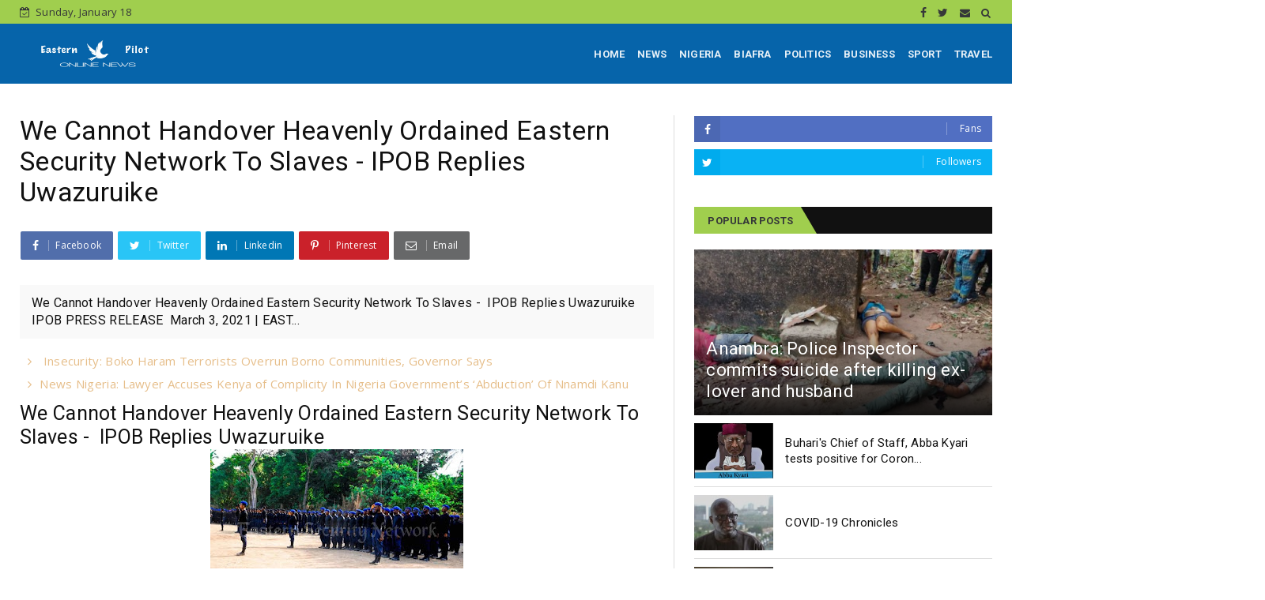

--- FILE ---
content_type: text/html; charset=utf-8
request_url: https://www.google.com/recaptcha/api2/aframe
body_size: 267
content:
<!DOCTYPE HTML><html><head><meta http-equiv="content-type" content="text/html; charset=UTF-8"></head><body><script nonce="z4prW9QzhhfALQrm38A6gw">/** Anti-fraud and anti-abuse applications only. See google.com/recaptcha */ try{var clients={'sodar':'https://pagead2.googlesyndication.com/pagead/sodar?'};window.addEventListener("message",function(a){try{if(a.source===window.parent){var b=JSON.parse(a.data);var c=clients[b['id']];if(c){var d=document.createElement('img');d.src=c+b['params']+'&rc='+(localStorage.getItem("rc::a")?sessionStorage.getItem("rc::b"):"");window.document.body.appendChild(d);sessionStorage.setItem("rc::e",parseInt(sessionStorage.getItem("rc::e")||0)+1);localStorage.setItem("rc::h",'1768740297491');}}}catch(b){}});window.parent.postMessage("_grecaptcha_ready", "*");}catch(b){}</script></body></html>

--- FILE ---
content_type: text/javascript; charset=UTF-8
request_url: https://www.easternpilot.com/feeds/posts/default/-/NIGERIA?alt=json-in-script&max-results=3&callback=jQuery22407458745602729693_1768740293960&_=1768740293961
body_size: 7808
content:
// API callback
jQuery22407458745602729693_1768740293960({"version":"1.0","encoding":"UTF-8","feed":{"xmlns":"http://www.w3.org/2005/Atom","xmlns$openSearch":"http://a9.com/-/spec/opensearchrss/1.0/","xmlns$blogger":"http://schemas.google.com/blogger/2008","xmlns$georss":"http://www.georss.org/georss","xmlns$gd":"http://schemas.google.com/g/2005","xmlns$thr":"http://purl.org/syndication/thread/1.0","id":{"$t":"tag:blogger.com,1999:blog-4827862903235947857"},"updated":{"$t":"2026-01-18T01:45:47.432-08:00"},"category":[{"term":"NEWS"},{"term":"NIGERIA"},{"term":"BIAFRA"},{"term":"POLITICS"},{"term":"TRAVEL"},{"term":"BUSINESS"},{"term":"POLITIC"}],"title":{"type":"text","$t":"Eastern pilot"},"subtitle":{"type":"html","$t":""},"link":[{"rel":"http://schemas.google.com/g/2005#feed","type":"application/atom+xml","href":"https:\/\/www.easternpilot.com\/feeds\/posts\/default"},{"rel":"self","type":"application/atom+xml","href":"https:\/\/www.blogger.com\/feeds\/4827862903235947857\/posts\/default\/-\/NIGERIA?alt=json-in-script\u0026max-results=3"},{"rel":"alternate","type":"text/html","href":"https:\/\/www.easternpilot.com\/search\/label\/NIGERIA"},{"rel":"hub","href":"http://pubsubhubbub.appspot.com/"},{"rel":"next","type":"application/atom+xml","href":"https:\/\/www.blogger.com\/feeds\/4827862903235947857\/posts\/default\/-\/NIGERIA\/-\/NIGERIA?alt=json-in-script\u0026start-index=4\u0026max-results=3"}],"author":[{"name":{"$t":"Unknown"},"email":{"$t":"noreply@blogger.com"},"gd$image":{"rel":"http://schemas.google.com/g/2005#thumbnail","width":"16","height":"16","src":"https:\/\/img1.blogblog.com\/img\/b16-rounded.gif"}}],"generator":{"version":"7.00","uri":"http://www.blogger.com","$t":"Blogger"},"openSearch$totalResults":{"$t":"1741"},"openSearch$startIndex":{"$t":"1"},"openSearch$itemsPerPage":{"$t":"3"},"entry":[{"id":{"$t":"tag:blogger.com,1999:blog-4827862903235947857.post-5836994412104270218"},"published":{"$t":"2026-01-13T10:20:00.000-08:00"},"updated":{"$t":"2026-01-13T10:20:56.448-08:00"},"category":[{"scheme":"http://www.blogger.com/atom/ns#","term":"NEWS"},{"scheme":"http://www.blogger.com/atom/ns#","term":"NIGERIA"}],"title":{"type":"text","$t":"Sharia Law: Yobe State Hisbah Bans Males, Females From Sitting Together In Public Transport"},"content":{"type":"html","$t":"\u003Cp\u003E\u0026nbsp;\u003C\/p\u003E\u003Cdiv class=\"separator\" style=\"clear: both; text-align: center;\"\u003E\u003Ca href=\"https:\/\/blogger.googleusercontent.com\/img\/b\/R29vZ2xl\/AVvXsEiLkORuL-nzqKEKoGal7LwN608MZS_uLNP6rLN_WQ_K18eywqZ_ceeKPcUiuKiBnGrGWCChMlSg46gz5HJwERfP-zj4lq7bGzKjbfA6w5uOVrShka73F2Kw8GEH84oayQbF9wBDGSYIDDRvgo09FzWa76URLgMCEQIOnrdbDVJvTktPPOV5cEpb8Vc4dTEM\/s350\/hus.jpg\" imageanchor=\"1\" style=\"margin-left: 1em; margin-right: 1em;\"\u003E\u003Cimg border=\"0\" data-original-height=\"263\" data-original-width=\"350\" height=\"240\" src=\"https:\/\/blogger.googleusercontent.com\/img\/b\/R29vZ2xl\/AVvXsEiLkORuL-nzqKEKoGal7LwN608MZS_uLNP6rLN_WQ_K18eywqZ_ceeKPcUiuKiBnGrGWCChMlSg46gz5HJwERfP-zj4lq7bGzKjbfA6w5uOVrShka73F2Kw8GEH84oayQbF9wBDGSYIDDRvgo09FzWa76URLgMCEQIOnrdbDVJvTktPPOV5cEpb8Vc4dTEM\/s320\/hus.jpg\" width=\"320\" \/\u003E\u003C\/a\u003E\u003C\/div\u003E\u003Cp\u003E\u003C\/p\u003E\u003Cp style=\"text-align: left;\"\u003E\u003Cbr \/\u003E\u003Cb\u003E\u003Cspan style=\"color: #0b5394;\"\u003EEASTERN PILOT | JANUARY 13, 2026 |\u003C\/span\u003E\u003C\/b\u003E\u003Cbr \/\u003E\u003Cbr \/\u003E\u003Ci\u003E\u003Cspan style=\"color: #0c343d;\"\u003EReport By: Abba Yusufari, Damaturu\u003C\/span\u003E\u003C\/i\u003E\u003Cbr \/\u003E\u003Cbr \/\u003EThe Islamic morality police, Hisbah Yobe State Commission has banned males and females from sitting together in public transport and at social gatherings across the state. The directive, dated January 6 and signed by the commission’s coordinator, Muhammad Yahudi, stated that “isolated discussions between male and female conducted in a manner that contradicts the teachings of Islam” are strictly prohibited, the News Agency of Nigeria (NAN) reports.\u003Cbr \/\u003E\u003Cbr \/\u003EThe commission also prohibited reckless driving and speeding with vehicles and tricycles during Sallah and wedding celebrations. “All residents and visitors are urged to observe these directives strictly in order to maintain peace, safety, and uphold the Islamic values of our society,” the Hisbah statement said.\u003Cbr \/\u003E\u003Cbr \/\u003EIn the full statement, the commission added: “The Yobe State Hisbah Commission, under the chairmanship of Dr Yahuza Hassan Abubakar, hereby informs the general public that the following activities are strictly prohibited throughout the state: Reckless driving and overspeeding with vehicles and tricycles during Sallah and wedding celebrations. “Intermingling of males and females in public transportation and gatherings. Isolated discussions between males and females are conducted in a manner that contradicts the teachings of Islam.\u003Cbr \/\u003E\u003Cbr \/\u003E“All residents and visitors are urged to observe these directives strictly in order to maintain peace, safety, and uphold the Islamic values of our society,” the hisbah statement concluded. The commission said the directives are in effect across Yobe State, and residents and visitors are expected to comply with the rules.\u003C\/p\u003E\u003Cp\u003E\u003Ca href=\"https:\/\/northernnigerianexpress.com\/yobe-hisbah-bans-mixed-seating-in-transport-public-gatherings\/?utm_source=facebook\u0026amp;utm_medium=jetpack_social\u0026amp;fbclid=IwY2xjawPTaolzcnRjBmFwcF9pZBAyMjIwMzkxNzg4MjAwODkyAAEeI7UhtfcsMx7l8RC73UgUEuE3D1GBFUC6ICyXT2u1Zvqr_a2XJp8Gdz_9lqc\u0026amp;brid=ZEJ31VEJNX_pCNRRmBSvTA\" target=\"_blank\"\u003ESOUCE\u003C\/a\u003E\u003Cbr \/\u003E\u003C\/p\u003E"},"link":[{"rel":"replies","type":"application/atom+xml","href":"https:\/\/www.easternpilot.com\/feeds\/5836994412104270218\/comments\/default","title":"Post Comments"},{"rel":"replies","type":"text/html","href":"https:\/\/www.easternpilot.com\/2026\/01\/sharia-law-yobe-state-hisbah-bans-males.html#comment-form","title":"0 Comments"},{"rel":"edit","type":"application/atom+xml","href":"https:\/\/www.blogger.com\/feeds\/4827862903235947857\/posts\/default\/5836994412104270218"},{"rel":"self","type":"application/atom+xml","href":"https:\/\/www.blogger.com\/feeds\/4827862903235947857\/posts\/default\/5836994412104270218"},{"rel":"alternate","type":"text/html","href":"https:\/\/www.easternpilot.com\/2026\/01\/sharia-law-yobe-state-hisbah-bans-males.html","title":"Sharia Law: Yobe State Hisbah Bans Males, Females From Sitting Together In Public Transport"}],"author":[{"name":{"$t":"Mazi Kalu Agwu NwaBiafra"},"uri":{"$t":"http:\/\/www.blogger.com\/profile\/14238170550755847489"},"email":{"$t":"noreply@blogger.com"},"gd$image":{"rel":"http://schemas.google.com/g/2005#thumbnail","width":"16","height":"16","src":"https:\/\/img1.blogblog.com\/img\/b16-rounded.gif"}}],"media$thumbnail":{"xmlns$media":"http://search.yahoo.com/mrss/","url":"https:\/\/blogger.googleusercontent.com\/img\/b\/R29vZ2xl\/AVvXsEiLkORuL-nzqKEKoGal7LwN608MZS_uLNP6rLN_WQ_K18eywqZ_ceeKPcUiuKiBnGrGWCChMlSg46gz5HJwERfP-zj4lq7bGzKjbfA6w5uOVrShka73F2Kw8GEH84oayQbF9wBDGSYIDDRvgo09FzWa76URLgMCEQIOnrdbDVJvTktPPOV5cEpb8Vc4dTEM\/s72-c\/hus.jpg","height":"72","width":"72"},"thr$total":{"$t":"0"}},{"id":{"$t":"tag:blogger.com,1999:blog-4827862903235947857.post-440763613928217208"},"published":{"$t":"2026-01-13T08:38:00.000-08:00"},"updated":{"$t":"2026-01-13T08:38:20.179-08:00"},"category":[{"scheme":"http://www.blogger.com/atom/ns#","term":"NEWS"},{"scheme":"http://www.blogger.com/atom/ns#","term":"NIGERIA"}],"title":{"type":"text","$t":"News Nigeria: Woman Dies After Kano Hospital Abandoned Scissors In Her During Surgery As Family Demands Justice"},"content":{"type":"html","$t":"\u003Cp\u003E\u0026nbsp;\u003C\/p\u003E\u003Cdiv class=\"separator\" style=\"clear: both; text-align: center;\"\u003E\u003Ca href=\"https:\/\/blogger.googleusercontent.com\/img\/b\/R29vZ2xl\/AVvXsEiVSw5ie7-qOt7Qcto-lHPOpusNap-f10VSk1mpEwrXNqPlMC84q2xL6XTafANgvDe58cMJLMwQDnofthTXrtk7yR1QdQS_u_rMIdF42d9b0GH7er0nZ0AwpK5vMdeOHa-yS2vRS6Pa12a4zJaFf4bHrt362cNVR000At_hBELy5Ed46f8paRPKOtLiVuRA\/s960\/dag.jpg\" imageanchor=\"1\" style=\"margin-left: 1em; margin-right: 1em;\"\u003E\u003Cimg border=\"0\" data-original-height=\"960\" data-original-width=\"720\" height=\"320\" src=\"https:\/\/blogger.googleusercontent.com\/img\/b\/R29vZ2xl\/AVvXsEiVSw5ie7-qOt7Qcto-lHPOpusNap-f10VSk1mpEwrXNqPlMC84q2xL6XTafANgvDe58cMJLMwQDnofthTXrtk7yR1QdQS_u_rMIdF42d9b0GH7er0nZ0AwpK5vMdeOHa-yS2vRS6Pa12a4zJaFf4bHrt362cNVR000At_hBELy5Ed46f8paRPKOtLiVuRA\/s320\/dag.jpg\" width=\"240\" \/\u003E\u003C\/a\u003E\u003C\/div\u003E\u003Cp\u003E\u003C\/p\u003E\u003Cp\u003E\u003Cbr \/\u003EEASTERN PILOT | JANUARY 13, 2026 |\u003Cbr \/\u003E\u003Cbr \/\u003EReport By: Reporters \u003Cbr \/\u003E\u003Cbr \/\u003EA case of alleged medical negligence has thrown a family into mourning after a woman, identified as Aishatu Umar, reportedly died following months of severe pain caused by a pair of scissors allegedly left inside her body during a surgical operation at the Abubakar Imam Urology Center, Kano State. SaharaReporters gathered that Aishatu Umar passed away on Monday at about 1am, after enduring unbearable abdominal pain for several months following a surgery carried out in September 2025.\u003Cbr \/\u003E\u003Cbr \/\u003EThe incident was made public by a commentator, Abubakar Mohammed, who disclosed the matter in a Facebook post, stating that the deceased was his sister-inlaw. According to him, Aishatu Umar is survived by her husband and five children. “She was living in Kano when she fell ill a few months ago and underwent surgery at the Abubakar Imam Urology Center in September,” Mohammed said.\u003Cbr \/\u003E\u003Cbr \/\u003EAccording to the family, trouble began shortly after the surgical procedure. Aishatu reportedly complained persistently of severe abdominal pain, prompting multiple visits back to the hospital where the operation was performed. \u003C\/p\u003E\u003Cdiv class=\"separator\" style=\"clear: both; text-align: center;\"\u003E\u003Ca href=\"https:\/\/blogger.googleusercontent.com\/img\/b\/R29vZ2xl\/AVvXsEjVkKrSjey7GLTF2es0T2NfK7PjfLEuGEaRRikD3Y6kJad5N_dF15RvT-_re3ldcUSIaR_Tyg9fxPJ2gmJbZV1sy6-aYsJiv1NSKxBB_-5J_9dCmgcutRBsdWU1cLVRn-ZO8YpN6hfTQ6zFqNThSJvG5HRylE5frQPMmTKhUa1wbqoPMDPQnpouxVqizDTZ\/s1350\/dah.jpg\" imageanchor=\"1\" style=\"margin-left: 1em; margin-right: 1em;\"\u003E\u003Cimg border=\"0\" data-original-height=\"1350\" data-original-width=\"1080\" height=\"320\" src=\"https:\/\/blogger.googleusercontent.com\/img\/b\/R29vZ2xl\/AVvXsEjVkKrSjey7GLTF2es0T2NfK7PjfLEuGEaRRikD3Y6kJad5N_dF15RvT-_re3ldcUSIaR_Tyg9fxPJ2gmJbZV1sy6-aYsJiv1NSKxBB_-5J_9dCmgcutRBsdWU1cLVRn-ZO8YpN6hfTQ6zFqNThSJvG5HRylE5frQPMmTKhUa1wbqoPMDPQnpouxVqizDTZ\/s320\/dah.jpg\" width=\"256\" \/\u003E\u003C\/a\u003E\u003C\/div\u003E\u003Cbr \/\u003EHowever, rather than conducting thorough investigations, the family alleged that hospital staff repeatedly administered pain relievers and sent her home, despite her worsening condition. “She suffered this pain for four months,” Mohammed said. It was not until two days before her death that comprehensive medical tests and scans were eventually carried out. The results, according to the family, were shocking. \"Just two days ago, tests and scans were finally conducted, revealing that a pair of scissors had been left inside her body during the September operation,\" Mohammed disclosed.\u003Cbr \/\u003E\u003Cbr \/\u003EFollowing the discovery, efforts were reportedly made to prepare her for a corrective surgery to remove the foreign object. However, those efforts came too late. “Efforts were being made to perform a corrective surgery yesterday, but her time had run out, and she passed away.\" The family has described the incident as a clear case of gross professional negligence, questioning how such a critical surgical instrument could be forgotten inside a patient’s body by trained medical professionals.\u003Cbr \/\u003E\u003Cbr \/\u003E“Is this not pure negligence?” Mohammed asked. “Truly, every soul has its appointed time, but how can professional doctors forget scissors inside a patient? ” He added that the incident not only cost a woman her life but also tarnishes the reputation of healthcare workers and health authorities in the state. The family is now calling on the Kano State Government, as well as relevant health regulatory bodies, to urgently investigate the matter and ensure accountability.\u003Cbr \/\u003E\u003Cbr \/\u003E“We call on the Kano State Government to investigate and take action,” the family said. “We call on the health regulatory bodies to investigate and take action. We demand justice for Aishatu Umar.” As of the time of filing this report, the management of the Abubakar Imam Urology Center and Kano State health authorities had not issued any official response to the allegations.\u003Cp\u003E\u003C\/p\u003E\u003Cp\u003E\u003Ca href=\"https:\/\/saharareporters.com\/2026\/01\/13\/woman-dies-after-kano-hospital-abandoned-scissors-her-during-surgery-family-demands?fbclid=IwY2xjawPTUkBicmlkETFZUnpqZzlzR0RuZUN1ZFF1c3J0YwZhcHBfaWQQMjIyMDM5MTc4ODIwMDg5MgABHnIdLnsI9Q78RfjK-D5NYeMTg1LQRSEIGSwoTDVYzL4UN16V_Ets6i4Fslsf\" target=\"_blank\"\u003ESOURCE\u003C\/a\u003E\u003Cbr \/\u003E\u003C\/p\u003E"},"link":[{"rel":"replies","type":"application/atom+xml","href":"https:\/\/www.easternpilot.com\/feeds\/440763613928217208\/comments\/default","title":"Post Comments"},{"rel":"replies","type":"text/html","href":"https:\/\/www.easternpilot.com\/2026\/01\/news-nigeria-woman-dies-after-kano.html#comment-form","title":"0 Comments"},{"rel":"edit","type":"application/atom+xml","href":"https:\/\/www.blogger.com\/feeds\/4827862903235947857\/posts\/default\/440763613928217208"},{"rel":"self","type":"application/atom+xml","href":"https:\/\/www.blogger.com\/feeds\/4827862903235947857\/posts\/default\/440763613928217208"},{"rel":"alternate","type":"text/html","href":"https:\/\/www.easternpilot.com\/2026\/01\/news-nigeria-woman-dies-after-kano.html","title":"News Nigeria: Woman Dies After Kano Hospital Abandoned Scissors In Her During Surgery As Family Demands Justice"}],"author":[{"name":{"$t":"Mazi Kalu Agwu NwaBiafra"},"uri":{"$t":"http:\/\/www.blogger.com\/profile\/14238170550755847489"},"email":{"$t":"noreply@blogger.com"},"gd$image":{"rel":"http://schemas.google.com/g/2005#thumbnail","width":"16","height":"16","src":"https:\/\/img1.blogblog.com\/img\/b16-rounded.gif"}}],"media$thumbnail":{"xmlns$media":"http://search.yahoo.com/mrss/","url":"https:\/\/blogger.googleusercontent.com\/img\/b\/R29vZ2xl\/AVvXsEiVSw5ie7-qOt7Qcto-lHPOpusNap-f10VSk1mpEwrXNqPlMC84q2xL6XTafANgvDe58cMJLMwQDnofthTXrtk7yR1QdQS_u_rMIdF42d9b0GH7er0nZ0AwpK5vMdeOHa-yS2vRS6Pa12a4zJaFf4bHrt362cNVR000At_hBELy5Ed46f8paRPKOtLiVuRA\/s72-c\/dag.jpg","height":"72","width":"72"},"thr$total":{"$t":"0"}},{"id":{"$t":"tag:blogger.com,1999:blog-4827862903235947857.post-7697638653487432126"},"published":{"$t":"2026-01-09T23:12:00.000-08:00"},"updated":{"$t":"2026-01-09T23:12:52.251-08:00"},"category":[{"scheme":"http://www.blogger.com/atom/ns#","term":"NEWS"},{"scheme":"http://www.blogger.com/atom/ns#","term":"NIGERIA"}],"title":{"type":"text","$t":""},"content":{"type":"html","$t":"\u003Cp\u003E\u0026nbsp;\u003C\/p\u003E\u003Cdiv class=\"separator\" style=\"clear: both; text-align: center;\"\u003E\u003Ca href=\"https:\/\/blogger.googleusercontent.com\/img\/b\/R29vZ2xl\/AVvXsEizUed2hqc2KrKxAIShYufER3ljkhkAjntgF1Go-vdfhZv_bEvCV0Qm6AiPvUC2dqaTe1edA1LcWzcZDfdEpliSnQ7JgxYT1jAh34eYuBMXMIAZT8r-L5DP_ZA5IgRmNXUfG6xvmAlQUBaR5jQsrrd5Hvwsh3_8Af_JjUFUbKq_K4E12IoWa7vNVnSI-S4Q\/s1078\/hooo.jpg\" imageanchor=\"1\" style=\"margin-left: 1em; margin-right: 1em;\"\u003E\u003Cimg border=\"0\" data-original-height=\"884\" data-original-width=\"1078\" height=\"262\" src=\"https:\/\/blogger.googleusercontent.com\/img\/b\/R29vZ2xl\/AVvXsEizUed2hqc2KrKxAIShYufER3ljkhkAjntgF1Go-vdfhZv_bEvCV0Qm6AiPvUC2dqaTe1edA1LcWzcZDfdEpliSnQ7JgxYT1jAh34eYuBMXMIAZT8r-L5DP_ZA5IgRmNXUfG6xvmAlQUBaR5jQsrrd5Hvwsh3_8Af_JjUFUbKq_K4E12IoWa7vNVnSI-S4Q\/s320\/hooo.jpg\" width=\"320\" \/\u003E\u003C\/a\u003E\u003C\/div\u003E\u003Cp\u003E\u003C\/p\u003E\u003Ch2 style=\"text-align: left;\"\u003E\u003Cspan style=\"color: #3d85c6;\"\u003ETaraba: 19 Christians Killed By Fulani Ethnic Militias\u003C\/span\u003E\u003C\/h2\u003E\u003Cp\u003E\u003Cbr \/\u003E\u003Cb\u003E\u003Cspan style=\"color: #3d85c6;\"\u003EEASTERN PILOT | JANUARY 10, 2026 |\u003C\/span\u003E\u003C\/b\u003E\u003Cbr \/\u003E\u003Cbr \/\u003E\u003Ci\u003EReport By: Mike Odeh James and Elisha Ayes\u003C\/i\u003E\u003Cbr \/\u003E\u003Cbr \/\u003E\u003Ci\u003EJanuary 09, 2026\u003C\/i\u003E\u003Cbr \/\u003E\u003Cbr \/\u003ETakum, Taraba State) Shrewdly planned attacks by Fulani ethnic militias devastated the Adu community in Takum County (Local Governance Area) during the Christmas season, killing families, torching churches, and expelling thousands. Fr. George Dogo of Holy Family Cathedral, Takum, told TruthNigeria that between December 19, 2025, and January 6, 2026, at least 19 Christians—mostly Catholics—were killed by Fulani militias in and around Adu village.\u003Cbr \/\u003E\u003Cbr \/\u003E“Five Christians were killed on January 6, 2026, while working on their farms,” Fr. Dogo said. “The terrorists have changed tactics. They now ambush desperate farmers who are trying to access their farmlands to see if anything remains for survival,” Dogo said. Whereas earlier attacks focused on entire villages, the current strategy increasingly targets isolated farmers to remove Christians entirely from their plots, Dogo explained.\u003Cbr \/\u003E\u003Cbr \/\u003E\u003Cb\u003EA Christmas Season Turned Violent\u003C\/b\u003E\u003Cbr \/\u003E\u003Cbr \/\u003EThe attacks began on December 19, 2025, escalating steadily across several villages before peaking on Christmas Eve, when the headquarters of the Adu Catholic Parish came under direct assault.\u003Cbr \/\u003E\u003Cbr \/\u003E\u003Cb\u003EWhere Is Adu?\u003C\/b\u003E\u003Cbr \/\u003E\u003Cbr \/\u003EAdu community is in Chanchanji Ward of Takum LGA, southern Taraba State. It lies approximately 120 kilometers southwest of Jalingo, the state capital, and about 360 kilometers southeast of Abuja. The area is inhabited mainly by Kuteb and Tiv communities, who are predominantly Christian. Adu and surrounding villages are agrarian, producing yams, cassava, maize, rice, coffee, and cocoa.\u003Cbr \/\u003E\u003Cbr \/\u003E\u003Cb\u003EA Parish Devastated\u003C\/b\u003E\u003Cbr \/\u003E\u003Cbr \/\u003EThe Roman Catholic priest in charge of St. James The Great Parish in Adu, Fr. Joseph Zirra, gave an eyewitness damage report exclusively to TruthNigeria. “Adu Parish is one of the largest rural Catholic parishes in this area,” Fr. Zirra said. “It comprises 37 churches and village congregations, including a central parish church.”\u003Cbr \/\u003E\u003Cbr \/\u003EBeyond worship, he explained, the churches function as community centers, emergency shelters, and storage spaces for farm produce and personal belongings, serving as symbols of both faith and communal identity. “That entire network has now been severely crippled,” he said. “As of today, 20 out of the 37 churches have been attacked and sacked. Even Adu itself—the parish headquarters—was not spared.”\u003Cbr \/\u003E\u003Cbr \/\u003E\u003Cb\u003EChristmas Eve Assault\u003C\/b\u003E\u003Cbr \/\u003E\u003Cbr \/\u003EThe most devastating attack was launched on December 24, 2025. “At about 5:00 p.m., I received a distress call from my catechist,” Fr. Zirra recounted. “He told me that Fulani militias had invaded Adu.” The new church building had its windows smashed, the parish office vandalized, the priest’s residence attacked, and the old church—one of the earliest Christian structures in the area—broken into, according to Zirra. Beyond destroying church buildings, the attackers carried out organized looting.\u003Cbr \/\u003E\u003Cbr \/\u003E“Many parishioners stored their personal belongings in the old church for safety,” Zirra said. “When they returned, everything had been stolen.” Items looted included clothing, foodstuffs, household items, and farm produce critically needed by families already displaced by the violence.\u003Cbr \/\u003E\u003Cbr \/\u003E\u003Cb\u003EConfirmed Killings During Christmas Period\u003C\/b\u003E\u003Cbr \/\u003E\u003Cbr \/\u003EWhile the assault on Adu peaked on Christmas Eve, killings were recorded in surrounding communities in the days leading up to December 25. At least 14 people were confirmed killed between December 19 and December 25, 2025, according to Dogo. The confirmed victims include residents of Adu, Abeda, Abom, Demevar, Gaza, Fanga, Mchar, Tse Gyuse, and Ugosor villages. More bodies are expected to be found in the bush, according to Dogo. The five additional killings recorded on January 6, 2026, bring the total confirmed death toll to 19.\u003Cbr \/\u003E\u003Cbr \/\u003E\u003Cb\u003EMore than 8,000 Displaced\u003C\/b\u003E\u003Cbr \/\u003E\u003Cbr \/\u003ECommunity leaders and displaced residents estimate that more than 8,000 people—men, women, and children—have been forced to flee their homes. “Most of those displaced are farmers who can barely feed themselves, let alone survive displacement,” said David Oterger, a Tiv community leader from Chanchanji. “Adu is not the only community affected. Amadu and Demevar have also been abandoned, with thousands fleeing to neighboring areas.” Oterger added, “I fled from Adu to Peever in Chanchanji, only to find many others already displaced. People are now stranded with nowhere to go.”\u003Cbr \/\u003E\u003Cbr \/\u003E\u003Cb\u003EAccusations of Government Inaction\u003C\/b\u003E\u003Cbr \/\u003E\u003Cbr \/\u003EDavid Onyilokwu Idah, of the International Human Rights Commission, Abuja, told TruthNigeria that warnings about planned Christmas-period attacks on Christians were ignored. He cited alerts issued by Judd Saul, founder of Equipping the Persecuted, warning of impending attacks across Nigeria’s Middle Belt. “Despite these warnings, the Federal Government failed to take preventive measures,” Idah said. He also criticized the Taraba State Government, accusing Governor Agbu Kefas of failing to intervene decisively to halt the killings in Southern Taraba. According to him, state authorities have attempted to downplay or suppress reports of attacks on Christian communities.\u003Cbr \/\u003E\u003Cbr \/\u003E\u003Cb\u003EMilitary Response Questioned\u003C\/b\u003E\u003Cbr \/\u003E\u003Cbr \/\u003EIdah further accused the Nigerian military of failing to pursue the attackers. “For reasons best known to them, the military has not gone after these terrorists. Whether due to manpower or logistics constraints, this failure has emboldened the attackers,” he said.\u003Cbr \/\u003E\u003Cbr \/\u003E\u003Cb\u003ETimeline of Attacks\u003C\/b\u003E\u003Cbr \/\u003E\u003Cbr \/\u003E· Dec. 19–22, 2025: Initial attacks and killings in outlying villages\u003Cbr \/\u003E\u003Cbr \/\u003E· Dec. 23: Residents begin fleeing Adu and neighboring communities\u003Cbr \/\u003E\u003Cbr \/\u003E· Dec. 24 (Christmas Eve): Adu Catholic Parish headquarters attacked\u003Cbr \/\u003E\u003Cbr \/\u003E. Dec. 25 (Christmas Day): Displacement spreads across Southern Taraba\u003Cbr \/\u003E\u003Cbr \/\u003E· Jan. 6, 2026: Five farmers killed in fresh ambushes\u003Cbr \/\u003E\u003Cbr \/\u003E\u003Cb\u003EFACT BOX\u003C\/b\u003E\u003Cbr \/\u003E\u003Cbr \/\u003E· Location: Adu Community, Chanchanji Ward, Takum LGA, Taraba State\u003Cbr \/\u003E\u003Cbr \/\u003E· Period Covered: Dec. 19, 2025 – Jan. 6, 2026\u003Cbr \/\u003E\u003Cbr \/\u003E· Churches Affected: 20 of 37 parish churches\u003Cbr \/\u003E\u003Cbr \/\u003E· Deaths Confirmed: 19\u003Cbr \/\u003E\u003Cbr \/\u003E· Displacement: Over 8,000 people\u003Cbr \/\u003E\u003Cbr \/\u003E· Official Response: None at time of publication\u003Cbr \/\u003E\u003Cbr \/\u003EEfforts to obtain official comments from federal and state authorities, security agencies, and the Nigerian military were unsuccessful as of the time of publication.\u003C\/p\u003E\u003Cp\u003E\u003Ca href=\"https:\/\/truthnigeria.com\/2026\/01\/taraba-pogrom-19-christians-killed-in-by-fulani-ethnic-militias\/?fbclid=IwY2xjawPO17ticmlkETFCb1oweEtjNlYyekZrVEMwc3J0YwZhcHBfaWQQMjIyMDM5MTc4ODIwMDg5MgABHlBsJBb9gG7GL3_RAWuxYgONHIZjIOCbfmCQxSH8VM3g4LRHdt9GQ3-CEDcq\u0026amp;brid=cJ1UCOlmLwszv75lcb2iTg\" target=\"_blank\"\u003Esource\u003C\/a\u003E\u003Cbr \/\u003E\u003C\/p\u003E"},"link":[{"rel":"replies","type":"application/atom+xml","href":"https:\/\/www.easternpilot.com\/feeds\/7697638653487432126\/comments\/default","title":"Post Comments"},{"rel":"replies","type":"text/html","href":"https:\/\/www.easternpilot.com\/2026\/01\/taraba-19-christians-killed-by-fulani.html#comment-form","title":"0 Comments"},{"rel":"edit","type":"application/atom+xml","href":"https:\/\/www.blogger.com\/feeds\/4827862903235947857\/posts\/default\/7697638653487432126"},{"rel":"self","type":"application/atom+xml","href":"https:\/\/www.blogger.com\/feeds\/4827862903235947857\/posts\/default\/7697638653487432126"},{"rel":"alternate","type":"text/html","href":"https:\/\/www.easternpilot.com\/2026\/01\/taraba-19-christians-killed-by-fulani.html","title":""}],"author":[{"name":{"$t":"Mazi Kalu Agwu NwaBiafra"},"uri":{"$t":"http:\/\/www.blogger.com\/profile\/14238170550755847489"},"email":{"$t":"noreply@blogger.com"},"gd$image":{"rel":"http://schemas.google.com/g/2005#thumbnail","width":"16","height":"16","src":"https:\/\/img1.blogblog.com\/img\/b16-rounded.gif"}}],"media$thumbnail":{"xmlns$media":"http://search.yahoo.com/mrss/","url":"https:\/\/blogger.googleusercontent.com\/img\/b\/R29vZ2xl\/AVvXsEizUed2hqc2KrKxAIShYufER3ljkhkAjntgF1Go-vdfhZv_bEvCV0Qm6AiPvUC2dqaTe1edA1LcWzcZDfdEpliSnQ7JgxYT1jAh34eYuBMXMIAZT8r-L5DP_ZA5IgRmNXUfG6xvmAlQUBaR5jQsrrd5Hvwsh3_8Af_JjUFUbKq_K4E12IoWa7vNVnSI-S4Q\/s72-c\/hooo.jpg","height":"72","width":"72"},"thr$total":{"$t":"0"}}]}});

--- FILE ---
content_type: text/javascript; charset=UTF-8
request_url: https://www.easternpilot.com/feeds/posts/default?alt=json-in-script&start-index=18&max-results=2&callback=jQuery22407458745602729693_1768740293958&_=1768740293964
body_size: 5940
content:
// API callback
jQuery22407458745602729693_1768740293958({"version":"1.0","encoding":"UTF-8","feed":{"xmlns":"http://www.w3.org/2005/Atom","xmlns$openSearch":"http://a9.com/-/spec/opensearchrss/1.0/","xmlns$blogger":"http://schemas.google.com/blogger/2008","xmlns$georss":"http://www.georss.org/georss","xmlns$gd":"http://schemas.google.com/g/2005","xmlns$thr":"http://purl.org/syndication/thread/1.0","id":{"$t":"tag:blogger.com,1999:blog-4827862903235947857"},"updated":{"$t":"2026-01-18T01:45:47.432-08:00"},"category":[{"term":"NEWS"},{"term":"NIGERIA"},{"term":"BIAFRA"},{"term":"POLITICS"},{"term":"TRAVEL"},{"term":"BUSINESS"},{"term":"POLITIC"}],"title":{"type":"text","$t":"Eastern pilot"},"subtitle":{"type":"html","$t":""},"link":[{"rel":"http://schemas.google.com/g/2005#feed","type":"application/atom+xml","href":"https:\/\/www.easternpilot.com\/feeds\/posts\/default"},{"rel":"self","type":"application/atom+xml","href":"https:\/\/www.blogger.com\/feeds\/4827862903235947857\/posts\/default?alt=json-in-script\u0026start-index=18\u0026max-results=2"},{"rel":"alternate","type":"text/html","href":"https:\/\/www.easternpilot.com\/"},{"rel":"hub","href":"http://pubsubhubbub.appspot.com/"},{"rel":"previous","type":"application/atom+xml","href":"https:\/\/www.blogger.com\/feeds\/4827862903235947857\/posts\/default?alt=json-in-script\u0026start-index=16\u0026max-results=2"},{"rel":"next","type":"application/atom+xml","href":"https:\/\/www.blogger.com\/feeds\/4827862903235947857\/posts\/default?alt=json-in-script\u0026start-index=20\u0026max-results=2"}],"author":[{"name":{"$t":"Unknown"},"email":{"$t":"noreply@blogger.com"},"gd$image":{"rel":"http://schemas.google.com/g/2005#thumbnail","width":"16","height":"16","src":"https:\/\/img1.blogblog.com\/img\/b16-rounded.gif"}}],"generator":{"version":"7.00","uri":"http://www.blogger.com","$t":"Blogger"},"openSearch$totalResults":{"$t":"2072"},"openSearch$startIndex":{"$t":"18"},"openSearch$itemsPerPage":{"$t":"2"},"entry":[{"id":{"$t":"tag:blogger.com,1999:blog-4827862903235947857.post-3101455152261745532"},"published":{"$t":"2025-04-08T23:50:00.000-07:00"},"updated":{"$t":"2025-04-08T23:50:49.733-07:00"},"category":[{"scheme":"http://www.blogger.com/atom/ns#","term":"NEWS"},{"scheme":"http://www.blogger.com/atom/ns#","term":"NIGERIA"}],"title":{"type":"text","$t":" Insecurity: Boko Haram Terrorists Overrun Borno Communities, Governor Says"},"content":{"type":"html","$t":"\u003Cp\u003E\u003C\/p\u003E\u003Cdiv class=\"separator\" style=\"clear: both; text-align: center;\"\u003E\u003Ca href=\"https:\/\/blogger.googleusercontent.com\/img\/b\/R29vZ2xl\/AVvXsEikQgczZ5FGYjKqyWXz1CMBLFP3-OKf1VAz5Yk0w1FqS_L4eJ_f3HjlP73oNvzXJJLIJIMbCCUn4p6xCaspQrC6lcLdGoCi87udpNyXwMhU9ny6oknOn8VJcrwWeaJUd0VCxP9wgCUKNGT_mb27rUxl7UepYEuK0fhhiw2d8DMFQoJvz_184ACRjD8HNPmW\/s1536\/zulum.webp\" imageanchor=\"1\" style=\"margin-left: 1em; margin-right: 1em;\"\u003E\u003Cimg border=\"0\" data-original-height=\"1024\" data-original-width=\"1536\" height=\"213\" src=\"https:\/\/blogger.googleusercontent.com\/img\/b\/R29vZ2xl\/AVvXsEikQgczZ5FGYjKqyWXz1CMBLFP3-OKf1VAz5Yk0w1FqS_L4eJ_f3HjlP73oNvzXJJLIJIMbCCUn4p6xCaspQrC6lcLdGoCi87udpNyXwMhU9ny6oknOn8VJcrwWeaJUd0VCxP9wgCUKNGT_mb27rUxl7UepYEuK0fhhiw2d8DMFQoJvz_184ACRjD8HNPmW\/s320\/zulum.webp\" width=\"320\" \/\u003E\u003C\/a\u003E\u003C\/div\u003E\u003Cp\u003E\u003C\/p\u003E\u003Cp style=\"text-align: left;\"\u003E\u003Cbr \/\u003E\u003Cb\u003E\u003Cspan style=\"color: #0b5394;\"\u003EEASTERN PILOT | APRIL 09, 2025 |\u003C\/span\u003E\u003C\/b\u003E\u003Cbr \/\u003E\u003Cbr \/\u003E\u003Ci\u003E\u003Cspan style=\"color: #073763;\"\u003EReport By: Ndahi Marama, Maiduguri |\u003C\/span\u003E\u003C\/i\u003E\u003Cbr \/\u003E\u003Cbr \/\u003EGovernor Babagana Zulum on Tuesday broke his silence, insisting that the renewed Boko Haram attacks and kidnappings in many communities almost on a daily basis without confrontation signalled that Borno State is losing ground.\u003Cbr \/\u003E\u003Cbr \/\u003EZulum noted that his administration has been very supportive of the military in the fight against Boko Haram and other terrorists leading to relative peace in the last three years, but he however lamented that the recent attacks and dislodgement of military formations in Wajirko, Sabon Gari in Damboa local government, Wulgo in Gamboru Ngala, Izge in Gwoza local government areas among other related killing of innocent civilians and security agencies calls for serious concern and a set back in the fragile state of Borno and the North East region.\u003Cbr \/\u003E\u003Cbr \/\u003EThe Governor stated this at a Special Expanded Security Meeting (ESM) attended by the General Officer Commanding 7 Div, Major General Abubakar Haruna, Sector Commanders, Commissioner of Police, heads of other security agencies, Shehu of Borno, Alh. Dr. Abubakar Garbai Al-Amin El-Kanemi, Shehu of Bama, Emirs of Biu, Uba, Askira, Gwoza, while Shehu of Dikwa- and Emir of Shani were in absencia. In his opening remarks, Zulum commended the federal government under the leadership of President Bola Ahmed Tinubu and the security agencies for their unwavering support in the fight against Boko Haram.\u003Cbr \/\u003E\u003Cbr \/\u003EHe noted that more efforts have to be put in place through equipping and deploying of technological warfare to the military to stem the tide of all renewed attacks bedevilling parts of the sahelian Borno which shares international border with three African countries of Chad, Niger and Cameroon. His words: “As I address this important gathering today, it is unfortunate that the renewed Boko Haram attacks and kidnappings in many communities almost on daily basis without confrontation signaled that Borno State is loosing ground.\u003Cbr \/\u003E\u003Cbr \/\u003E” As you are all aware that my administration has been very supportive to the military and other security agencies in the fight against Boko Haram and other terrorists leading to a relative peace in the last three years, it is disheartening to note the recent attacks and dislodgement of military formations in Wajirko, Sabon Gari in Damboa local government, Wulgo in Gamboru Ngala, Izge in Gwoza local government areas among other related killing of innocent civilians and security agencies calls for serious concern, and it is a set back in the fragile state of Borno and the North East region.\u003Cbr \/\u003E\u003Cbr \/\u003E” In as much as Borno Government under my leadership commend the federal government under the leadership of President Bola Ahmed Tinubu and the security agencies for their unwavering support in the fight against Boko Haram, more efforts have to be put in place through equipping and deploying of technological warfare to the military to stem the tide of all renewed attacks bedevilling parts of the sahelian Borno which shares international border with three African countries of Chad, Niger and Cameroon”. Zulum stated.\u003Cbr \/\u003E\u003Cbr \/\u003EAlso contributing on behalf of the traditional rulers, the Shehu of Borno, hailed security agencies in the fight against terrorism, but emphasized that about three local government areas of Guzamala, Marte, Abbadam and some parts of Mobbar are still under the total control of Boko Haram, stressing that, most of these communities are without civil authority. He also called on the federal government to reconstruct the dilapidated and deplorable Biu-Damboa-Maiduguri, Maiduguri- Dikwa- Ngala, Maiduguri- Monguno-Kukawa and Biu -Damaturu federal roads among others.At the time of filing this report, the Security Meeting commenced, excusing Journalists to opt out, while some parts of the outcome would be made available to pressmen either through briefing or communique at the end of the exercise today (Tuesday).\u003C\/p\u003E\u003Cp\u003E\u003Ca href=\"https:\/\/www.vanguardngr.com\/2025\/04\/boko-haram-borno-is-losing-groundsays-gov-zulum\/?fbclid=IwY2xjawJi8f1leHRuA2FlbQIxMQABHokmwvwKhqoPB8zXrLWwiKsf6FoaU4Pqb2HVSyi41Aizh324SLkcbyMDrFC__aem_eVfOCPAmQ2nZVFhb7ZGp0A\" target=\"_blank\"\u003ESOURCE\u003C\/a\u003E\u0026nbsp;\u003C\/p\u003E"},"link":[{"rel":"replies","type":"application/atom+xml","href":"https:\/\/www.easternpilot.com\/feeds\/3101455152261745532\/comments\/default","title":"Post Comments"},{"rel":"replies","type":"text/html","href":"https:\/\/www.easternpilot.com\/2025\/04\/insecurity-boko-haram-terrorists.html#comment-form","title":"0 Comments"},{"rel":"edit","type":"application/atom+xml","href":"https:\/\/www.blogger.com\/feeds\/4827862903235947857\/posts\/default\/3101455152261745532"},{"rel":"self","type":"application/atom+xml","href":"https:\/\/www.blogger.com\/feeds\/4827862903235947857\/posts\/default\/3101455152261745532"},{"rel":"alternate","type":"text/html","href":"https:\/\/www.easternpilot.com\/2025\/04\/insecurity-boko-haram-terrorists.html","title":" Insecurity: Boko Haram Terrorists Overrun Borno Communities, Governor Says"}],"author":[{"name":{"$t":"Mazi Kalu Agwu NwaBiafra"},"uri":{"$t":"http:\/\/www.blogger.com\/profile\/14238170550755847489"},"email":{"$t":"noreply@blogger.com"},"gd$image":{"rel":"http://schemas.google.com/g/2005#thumbnail","width":"16","height":"16","src":"https:\/\/img1.blogblog.com\/img\/b16-rounded.gif"}}],"media$thumbnail":{"xmlns$media":"http://search.yahoo.com/mrss/","url":"https:\/\/blogger.googleusercontent.com\/img\/b\/R29vZ2xl\/AVvXsEikQgczZ5FGYjKqyWXz1CMBLFP3-OKf1VAz5Yk0w1FqS_L4eJ_f3HjlP73oNvzXJJLIJIMbCCUn4p6xCaspQrC6lcLdGoCi87udpNyXwMhU9ny6oknOn8VJcrwWeaJUd0VCxP9wgCUKNGT_mb27rUxl7UepYEuK0fhhiw2d8DMFQoJvz_184ACRjD8HNPmW\/s72-c\/zulum.webp","height":"72","width":"72"},"thr$total":{"$t":"0"}},{"id":{"$t":"tag:blogger.com,1999:blog-4827862903235947857.post-7246813994250177089"},"published":{"$t":"2025-04-01T02:06:00.000-07:00"},"updated":{"$t":"2025-04-01T02:06:20.537-07:00"},"category":[{"scheme":"http://www.blogger.com/atom/ns#","term":"NEWS"},{"scheme":"http://www.blogger.com/atom/ns#","term":"NIGERIA"}],"title":{"type":"text","$t":"News Nigeria: Lawyer Accuses Kenya of Complicity In Nigeria Government’s ‘Abduction’ Of Nnamdi Kanu"},"content":{"type":"html","$t":"\u003Cp\u003E\u0026nbsp;\u003C\/p\u003E\u003Cdiv class=\"separator\" style=\"clear: both; text-align: center;\"\u003E\u003Ca href=\"https:\/\/blogger.googleusercontent.com\/img\/b\/R29vZ2xl\/AVvXsEin1Xu_Ji-6ABINeVPIsH2Kb1FWWSD8r0noUllUqZiQ11EdhCQCohjnmJggt-wEwc9C_6ZP-Afj5fmNxjTcXUR-RlELVf57RAo8WLpe_1wGF9JLPtkpWBGj0SWqlmZ67G3oIU8R8Kf4iy5BvOJV9rNRn-xyZLXNRTJZRCpXXJcGeRuT8zwbkqcF-2HXLJDp\/s720\/NNAM%20KK.jpg\" imageanchor=\"1\" style=\"margin-left: 1em; margin-right: 1em;\"\u003E\u003Cimg border=\"0\" data-original-height=\"479\" data-original-width=\"720\" height=\"213\" src=\"https:\/\/blogger.googleusercontent.com\/img\/b\/R29vZ2xl\/AVvXsEin1Xu_Ji-6ABINeVPIsH2Kb1FWWSD8r0noUllUqZiQ11EdhCQCohjnmJggt-wEwc9C_6ZP-Afj5fmNxjTcXUR-RlELVf57RAo8WLpe_1wGF9JLPtkpWBGj0SWqlmZ67G3oIU8R8Kf4iy5BvOJV9rNRn-xyZLXNRTJZRCpXXJcGeRuT8zwbkqcF-2HXLJDp\/s320\/NNAM%20KK.jpg\" width=\"320\" \/\u003E\u003C\/a\u003E\u003C\/div\u003E\u003Cp\u003E\u003C\/p\u003E\u003Cp style=\"text-align: left;\"\u003E\u003Cbr \/\u003E\u003Cb\u003E\u003Cspan style=\"color: #3d85c6;\"\u003EEASTERN PILOT | APRIL 01, 2025 |\u003C\/span\u003E\u003C\/b\u003E\u003Cbr \/\u003E\u003Cbr \/\u003E\u003Ci\u003E\u003Cspan style=\"color: #073763;\"\u003EReport By: Kayode Lawal |\u003C\/span\u003E\u003C\/i\u003E\u003Cbr \/\u003E\u003Cbr \/\u003EAn Abuja based lawyer, Christopher Chidera has accused the Kenyan government of complicity in the Federal Government of Nigeria’s abduction and rendition of Biafra agitator, Nnamdi Kanu in 2021. The human rights activist alleged that the Kenyan government failed in its duty to protect Kanu in the unlawful abduction and torture of the leader of the Indigenous People of Biafra IPOB. In a statement he made available to newsmen in Abuja on Monday, the lawyer alleged that Kenya acted in disregard for her Constitution, the Extradition Act and international treaty obligations under the International Covenant on Civil and Political Rights (ICCPR), the Mutual Assistance Within the Commonwealth Act, and the London Scheme on Extradition within the Commonwealth.\u003Cbr \/\u003E\u003Cbr \/\u003EThe statement is entitled ‘How the Government of Kenya Failed In Their Duty to Protect Nnamdi Kanu’. According to the lawyer, the incident not only jeopardized Kanu’s rights but also damaged Kenya’s reputation as a rule-of-law state within the Commonwealth and global community. Parts of the statement read, “The case of Nnamdi Kanu, leader of the Indigenous People of Biafra (IPOB), highlights significant concerns regarding the Kenyan government’s alleged involvement in his abduction, torture, and illegal rendition to Nigeria in June 2021.\u0026nbsp;\u003C\/p\u003E\u003Cp\u003E“An outline of the role played by the Kenyan government showed its apparent disregard for the Constitution of Kenya, the Kenyan Extradition Act, and international treaty obligations under the International Covenant on Civil and Political Rights (ICCPR), the Mutual Assistance Within the Commonwealth Act, and the London Scheme on Extradition within the Commonwealth. “Nnamdi Kanu, a dual citizen of both United Kingdom (UK) and Nigeria who entered Kenya on a UK passport, was abducted on June 19, 2021, at Jomo Kenyatta International Airport in Nairobi while picking up a friend. “He was seized by armed individuals, believed to be Kenyan and Nigerian security officials, without an enforceable warrant or judicial order.\u003Cbr \/\u003E\u003Cbr \/\u003E“The Constitution of Kenya (2010), under Article 29, guarantees freedom and security of the person, prohibiting arbitrary detention, torture, or inhuman treatment. Kanu’s abduction without legal justification or presentation before a court contravenes these protections. “The Kenyan Extradition (Commonwealth Countries) Act of 1968 mandates that extradition requests be formally processed, with the individual given an opportunity to contest the transfer in court. No such process was followed, as Kenya has denied initiating extradition proceedings, suggesting an extrajudicial operation. “Kanu was detained for eight days in a secret location within the perimeter of the Jomo Kenyatta International Airport in Nairobi, because he could hear the take-off and landing noise of aircrafts. “He was chained to the floor, beaten, and subjected to degrading treatment, including being denied access to sanitation facilities, denial of access to his medications and tortured to the point of unconsciousness.\u003Cbr \/\u003E\u003Cbr \/\u003E“Article 25 of the Kenyan Constitution explicitly prohibits torture and cruel, inhuman, or degrading treatment, rights that are non-derogable. If Kenyan officials participated in or acquiesced to such acts, this constitutes a direct violation. “Kenya, as a signatory to the ICCPR, is bound by Article 7, which prohibits torture and cruel, inhuman, or degrading treatment. The actions also breach Article 9, which protects against arbitrary arrest and detention, as no legal basis for Kanu’s detention was established. “On June 27, 2021, Kanu was forcibly handed over to Nigerian officials at the airport and flown to Abuja on a private jet, bypassing Kenyan immigration protocols and legal extradition processes. “This act on its own is illegal under Kenyan municipal laws.Section 6(3) of the Kenyan Extradition Act requires that extradition comply with due process, including judicial oversight and adherence to the “Doctrine of Specialty” (limiting prosecution to offenses specified in the extradition request). No extradition request from Nigeria was processed, and Kanu’s transfer lacked judicial sanction, rendering it illegal.\u003Cbr \/\u003E\u003Cbr \/\u003E“The London Scheme for Extradition within the Commonwealth, which governs extradition between Commonwealth states like United Kingdom, Kenya and Nigeria, mandates formal requests, judicial hearings, and respect for the political offense exception (Article 12). Kanu’s advocacy for Biafran secession could qualify as a political offense, potentially barring extradition. Kenya’s failure to adhere to this framework suggests a deliberate circumvention. “This act facilitates legal cooperation amongst Commonwealth countries (UK, Kenya and Nigeria) and does not authorize extrajudicial transfers. Kenya’s actions appear to contravene its obligations to ensure mutual assistance aligns with domestic and international law.\u0026nbsp;\u003C\/p\u003E\u003Cp\u003E“The Kenyan government, through its High Commissioner to Nigeria and other officials, has denied any role in Kanu’s arrest and rendition, claiming no records exist of his detention or extradition. This contradicts Kanu’s detailed account and evidence of his presence in Kenya (e.g., passport stamps). Constitutional Duty: Article 238(2) of the Kenyan Constitution subjects national security actions to the rule of law and human rights. “The government’s apparent acquiescence to or participation in an illegal rendition undermines this principle. “Beyond Articles 7 and 9, Kenya’s actions may violate Article 13, which protects against arbitrary expulsion of aliens lawfully present in a state. Kanu entered Kenya legally on a British passport, yet was expelled without due process.\u003Cbr \/\u003E\u003Cbr \/\u003E“Kenya is a party to the 1984 Convention Against Torture, which prohibits transferring individuals to states where they face a real risk of torture. Kanu’s prior treatment in Nigerian detention (2015-2017) and subsequent reports of mistreatment post-rendition suggest Kenya ignored this obligation. “The Mutual Assistance Within the Commonwealth Act and London Scheme emphasize cooperation within the bounds of legality and human rights. Kenya’s apparent collaboration with Nigeria to bypass these frameworks undermines its Commonwealth commitments.\u0026nbsp;\u003C\/p\u003E\u003Cp\u003E“The Kenyan government’s role in Nnamdi Kanu’s abduction, torture, and illegal rendition to Nigeria reflects a troubling disregard for its own Constitution, the Kenyan Extradition Act, and treaty obligations under the ICCPR, Mutual Assistance Within the Commonwealth Act, and the London Scheme. “Whether through direct involvement or acquiescence by rogue agents, Kenya’s actions—or inaction—enabled a breach of domestic and international law. The lack of formal extradition proceedings, coupled with official denials despite credible allegations, points to a deliberate effort to evade accountability, potentially for political or diplomatic gain. “This incident not only jeopardized Kanu’s rights but also damaged Kenya’s reputation as a rule-of-law state within the Commonwealth and global community.”\u003C\/p\u003E\u003Cp\u003E\u003Ca href=\"https:\/\/dailypost.ng\/2025\/03\/31\/nigerian-lawyer-accuses-kenya-of-complicity-in-fgs-abduction-of-nnamdi-kanu\/\" target=\"_blank\"\u003ESOURCE\u003C\/a\u003E\u003Cbr \/\u003E\u003C\/p\u003E"},"link":[{"rel":"replies","type":"application/atom+xml","href":"https:\/\/www.easternpilot.com\/feeds\/7246813994250177089\/comments\/default","title":"Post Comments"},{"rel":"replies","type":"text/html","href":"https:\/\/www.easternpilot.com\/2025\/04\/news-nigeria-lawyer-accuses-kenya-of.html#comment-form","title":"0 Comments"},{"rel":"edit","type":"application/atom+xml","href":"https:\/\/www.blogger.com\/feeds\/4827862903235947857\/posts\/default\/7246813994250177089"},{"rel":"self","type":"application/atom+xml","href":"https:\/\/www.blogger.com\/feeds\/4827862903235947857\/posts\/default\/7246813994250177089"},{"rel":"alternate","type":"text/html","href":"https:\/\/www.easternpilot.com\/2025\/04\/news-nigeria-lawyer-accuses-kenya-of.html","title":"News Nigeria: Lawyer Accuses Kenya of Complicity In Nigeria Government’s ‘Abduction’ Of Nnamdi Kanu"}],"author":[{"name":{"$t":"Mazi Kalu Agwu NwaBiafra"},"uri":{"$t":"http:\/\/www.blogger.com\/profile\/14238170550755847489"},"email":{"$t":"noreply@blogger.com"},"gd$image":{"rel":"http://schemas.google.com/g/2005#thumbnail","width":"16","height":"16","src":"https:\/\/img1.blogblog.com\/img\/b16-rounded.gif"}}],"media$thumbnail":{"xmlns$media":"http://search.yahoo.com/mrss/","url":"https:\/\/blogger.googleusercontent.com\/img\/b\/R29vZ2xl\/AVvXsEin1Xu_Ji-6ABINeVPIsH2Kb1FWWSD8r0noUllUqZiQ11EdhCQCohjnmJggt-wEwc9C_6ZP-Afj5fmNxjTcXUR-RlELVf57RAo8WLpe_1wGF9JLPtkpWBGj0SWqlmZ67G3oIU8R8Kf4iy5BvOJV9rNRn-xyZLXNRTJZRCpXXJcGeRuT8zwbkqcF-2HXLJDp\/s72-c\/NNAM%20KK.jpg","height":"72","width":"72"},"thr$total":{"$t":"0"}}]}});

--- FILE ---
content_type: text/javascript; charset=UTF-8
request_url: https://www.easternpilot.com/feeds/posts/default?alt=json-in-script&callback=jQuery22407458745602729693_1768740293958&_=1768740293959
body_size: 59180
content:
// API callback
jQuery22407458745602729693_1768740293958({"version":"1.0","encoding":"UTF-8","feed":{"xmlns":"http://www.w3.org/2005/Atom","xmlns$openSearch":"http://a9.com/-/spec/opensearchrss/1.0/","xmlns$blogger":"http://schemas.google.com/blogger/2008","xmlns$georss":"http://www.georss.org/georss","xmlns$gd":"http://schemas.google.com/g/2005","xmlns$thr":"http://purl.org/syndication/thread/1.0","id":{"$t":"tag:blogger.com,1999:blog-4827862903235947857"},"updated":{"$t":"2026-01-18T01:45:47.432-08:00"},"category":[{"term":"NEWS"},{"term":"NIGERIA"},{"term":"BIAFRA"},{"term":"POLITICS"},{"term":"TRAVEL"},{"term":"BUSINESS"},{"term":"POLITIC"}],"title":{"type":"text","$t":"Eastern pilot"},"subtitle":{"type":"html","$t":""},"link":[{"rel":"http://schemas.google.com/g/2005#feed","type":"application/atom+xml","href":"https:\/\/www.easternpilot.com\/feeds\/posts\/default"},{"rel":"self","type":"application/atom+xml","href":"https:\/\/www.blogger.com\/feeds\/4827862903235947857\/posts\/default?alt=json-in-script"},{"rel":"alternate","type":"text/html","href":"https:\/\/www.easternpilot.com\/"},{"rel":"hub","href":"http://pubsubhubbub.appspot.com/"},{"rel":"next","type":"application/atom+xml","href":"https:\/\/www.blogger.com\/feeds\/4827862903235947857\/posts\/default?alt=json-in-script\u0026start-index=26\u0026max-results=25"}],"author":[{"name":{"$t":"Unknown"},"email":{"$t":"noreply@blogger.com"},"gd$image":{"rel":"http://schemas.google.com/g/2005#thumbnail","width":"16","height":"16","src":"https:\/\/img1.blogblog.com\/img\/b16-rounded.gif"}}],"generator":{"version":"7.00","uri":"http://www.blogger.com","$t":"Blogger"},"openSearch$totalResults":{"$t":"2072"},"openSearch$startIndex":{"$t":"1"},"openSearch$itemsPerPage":{"$t":"25"},"entry":[{"id":{"$t":"tag:blogger.com,1999:blog-4827862903235947857.post-5836994412104270218"},"published":{"$t":"2026-01-13T10:20:00.000-08:00"},"updated":{"$t":"2026-01-13T10:20:56.448-08:00"},"category":[{"scheme":"http://www.blogger.com/atom/ns#","term":"NEWS"},{"scheme":"http://www.blogger.com/atom/ns#","term":"NIGERIA"}],"title":{"type":"text","$t":"Sharia Law: Yobe State Hisbah Bans Males, Females From Sitting Together In Public Transport"},"content":{"type":"html","$t":"\u003Cp\u003E\u0026nbsp;\u003C\/p\u003E\u003Cdiv class=\"separator\" style=\"clear: both; text-align: center;\"\u003E\u003Ca href=\"https:\/\/blogger.googleusercontent.com\/img\/b\/R29vZ2xl\/AVvXsEiLkORuL-nzqKEKoGal7LwN608MZS_uLNP6rLN_WQ_K18eywqZ_ceeKPcUiuKiBnGrGWCChMlSg46gz5HJwERfP-zj4lq7bGzKjbfA6w5uOVrShka73F2Kw8GEH84oayQbF9wBDGSYIDDRvgo09FzWa76URLgMCEQIOnrdbDVJvTktPPOV5cEpb8Vc4dTEM\/s350\/hus.jpg\" imageanchor=\"1\" style=\"margin-left: 1em; margin-right: 1em;\"\u003E\u003Cimg border=\"0\" data-original-height=\"263\" data-original-width=\"350\" height=\"240\" src=\"https:\/\/blogger.googleusercontent.com\/img\/b\/R29vZ2xl\/AVvXsEiLkORuL-nzqKEKoGal7LwN608MZS_uLNP6rLN_WQ_K18eywqZ_ceeKPcUiuKiBnGrGWCChMlSg46gz5HJwERfP-zj4lq7bGzKjbfA6w5uOVrShka73F2Kw8GEH84oayQbF9wBDGSYIDDRvgo09FzWa76URLgMCEQIOnrdbDVJvTktPPOV5cEpb8Vc4dTEM\/s320\/hus.jpg\" width=\"320\" \/\u003E\u003C\/a\u003E\u003C\/div\u003E\u003Cp\u003E\u003C\/p\u003E\u003Cp style=\"text-align: left;\"\u003E\u003Cbr \/\u003E\u003Cb\u003E\u003Cspan style=\"color: #0b5394;\"\u003EEASTERN PILOT | JANUARY 13, 2026 |\u003C\/span\u003E\u003C\/b\u003E\u003Cbr \/\u003E\u003Cbr \/\u003E\u003Ci\u003E\u003Cspan style=\"color: #0c343d;\"\u003EReport By: Abba Yusufari, Damaturu\u003C\/span\u003E\u003C\/i\u003E\u003Cbr \/\u003E\u003Cbr \/\u003EThe Islamic morality police, Hisbah Yobe State Commission has banned males and females from sitting together in public transport and at social gatherings across the state. The directive, dated January 6 and signed by the commission’s coordinator, Muhammad Yahudi, stated that “isolated discussions between male and female conducted in a manner that contradicts the teachings of Islam” are strictly prohibited, the News Agency of Nigeria (NAN) reports.\u003Cbr \/\u003E\u003Cbr \/\u003EThe commission also prohibited reckless driving and speeding with vehicles and tricycles during Sallah and wedding celebrations. “All residents and visitors are urged to observe these directives strictly in order to maintain peace, safety, and uphold the Islamic values of our society,” the Hisbah statement said.\u003Cbr \/\u003E\u003Cbr \/\u003EIn the full statement, the commission added: “The Yobe State Hisbah Commission, under the chairmanship of Dr Yahuza Hassan Abubakar, hereby informs the general public that the following activities are strictly prohibited throughout the state: Reckless driving and overspeeding with vehicles and tricycles during Sallah and wedding celebrations. “Intermingling of males and females in public transportation and gatherings. Isolated discussions between males and females are conducted in a manner that contradicts the teachings of Islam.\u003Cbr \/\u003E\u003Cbr \/\u003E“All residents and visitors are urged to observe these directives strictly in order to maintain peace, safety, and uphold the Islamic values of our society,” the hisbah statement concluded. The commission said the directives are in effect across Yobe State, and residents and visitors are expected to comply with the rules.\u003C\/p\u003E\u003Cp\u003E\u003Ca href=\"https:\/\/northernnigerianexpress.com\/yobe-hisbah-bans-mixed-seating-in-transport-public-gatherings\/?utm_source=facebook\u0026amp;utm_medium=jetpack_social\u0026amp;fbclid=IwY2xjawPTaolzcnRjBmFwcF9pZBAyMjIwMzkxNzg4MjAwODkyAAEeI7UhtfcsMx7l8RC73UgUEuE3D1GBFUC6ICyXT2u1Zvqr_a2XJp8Gdz_9lqc\u0026amp;brid=ZEJ31VEJNX_pCNRRmBSvTA\" target=\"_blank\"\u003ESOUCE\u003C\/a\u003E\u003Cbr \/\u003E\u003C\/p\u003E"},"link":[{"rel":"replies","type":"application/atom+xml","href":"https:\/\/www.easternpilot.com\/feeds\/5836994412104270218\/comments\/default","title":"Post Comments"},{"rel":"replies","type":"text/html","href":"https:\/\/www.easternpilot.com\/2026\/01\/sharia-law-yobe-state-hisbah-bans-males.html#comment-form","title":"0 Comments"},{"rel":"edit","type":"application/atom+xml","href":"https:\/\/www.blogger.com\/feeds\/4827862903235947857\/posts\/default\/5836994412104270218"},{"rel":"self","type":"application/atom+xml","href":"https:\/\/www.blogger.com\/feeds\/4827862903235947857\/posts\/default\/5836994412104270218"},{"rel":"alternate","type":"text/html","href":"https:\/\/www.easternpilot.com\/2026\/01\/sharia-law-yobe-state-hisbah-bans-males.html","title":"Sharia Law: Yobe State Hisbah Bans Males, Females From Sitting Together In Public Transport"}],"author":[{"name":{"$t":"Mazi Kalu Agwu NwaBiafra"},"uri":{"$t":"http:\/\/www.blogger.com\/profile\/14238170550755847489"},"email":{"$t":"noreply@blogger.com"},"gd$image":{"rel":"http://schemas.google.com/g/2005#thumbnail","width":"16","height":"16","src":"https:\/\/img1.blogblog.com\/img\/b16-rounded.gif"}}],"media$thumbnail":{"xmlns$media":"http://search.yahoo.com/mrss/","url":"https:\/\/blogger.googleusercontent.com\/img\/b\/R29vZ2xl\/AVvXsEiLkORuL-nzqKEKoGal7LwN608MZS_uLNP6rLN_WQ_K18eywqZ_ceeKPcUiuKiBnGrGWCChMlSg46gz5HJwERfP-zj4lq7bGzKjbfA6w5uOVrShka73F2Kw8GEH84oayQbF9wBDGSYIDDRvgo09FzWa76URLgMCEQIOnrdbDVJvTktPPOV5cEpb8Vc4dTEM\/s72-c\/hus.jpg","height":"72","width":"72"},"thr$total":{"$t":"0"}},{"id":{"$t":"tag:blogger.com,1999:blog-4827862903235947857.post-440763613928217208"},"published":{"$t":"2026-01-13T08:38:00.000-08:00"},"updated":{"$t":"2026-01-13T08:38:20.179-08:00"},"category":[{"scheme":"http://www.blogger.com/atom/ns#","term":"NEWS"},{"scheme":"http://www.blogger.com/atom/ns#","term":"NIGERIA"}],"title":{"type":"text","$t":"News Nigeria: Woman Dies After Kano Hospital Abandoned Scissors In Her During Surgery As Family Demands Justice"},"content":{"type":"html","$t":"\u003Cp\u003E\u0026nbsp;\u003C\/p\u003E\u003Cdiv class=\"separator\" style=\"clear: both; text-align: center;\"\u003E\u003Ca href=\"https:\/\/blogger.googleusercontent.com\/img\/b\/R29vZ2xl\/AVvXsEiVSw5ie7-qOt7Qcto-lHPOpusNap-f10VSk1mpEwrXNqPlMC84q2xL6XTafANgvDe58cMJLMwQDnofthTXrtk7yR1QdQS_u_rMIdF42d9b0GH7er0nZ0AwpK5vMdeOHa-yS2vRS6Pa12a4zJaFf4bHrt362cNVR000At_hBELy5Ed46f8paRPKOtLiVuRA\/s960\/dag.jpg\" imageanchor=\"1\" style=\"margin-left: 1em; margin-right: 1em;\"\u003E\u003Cimg border=\"0\" data-original-height=\"960\" data-original-width=\"720\" height=\"320\" src=\"https:\/\/blogger.googleusercontent.com\/img\/b\/R29vZ2xl\/AVvXsEiVSw5ie7-qOt7Qcto-lHPOpusNap-f10VSk1mpEwrXNqPlMC84q2xL6XTafANgvDe58cMJLMwQDnofthTXrtk7yR1QdQS_u_rMIdF42d9b0GH7er0nZ0AwpK5vMdeOHa-yS2vRS6Pa12a4zJaFf4bHrt362cNVR000At_hBELy5Ed46f8paRPKOtLiVuRA\/s320\/dag.jpg\" width=\"240\" \/\u003E\u003C\/a\u003E\u003C\/div\u003E\u003Cp\u003E\u003C\/p\u003E\u003Cp\u003E\u003Cbr \/\u003EEASTERN PILOT | JANUARY 13, 2026 |\u003Cbr \/\u003E\u003Cbr \/\u003EReport By: Reporters \u003Cbr \/\u003E\u003Cbr \/\u003EA case of alleged medical negligence has thrown a family into mourning after a woman, identified as Aishatu Umar, reportedly died following months of severe pain caused by a pair of scissors allegedly left inside her body during a surgical operation at the Abubakar Imam Urology Center, Kano State. SaharaReporters gathered that Aishatu Umar passed away on Monday at about 1am, after enduring unbearable abdominal pain for several months following a surgery carried out in September 2025.\u003Cbr \/\u003E\u003Cbr \/\u003EThe incident was made public by a commentator, Abubakar Mohammed, who disclosed the matter in a Facebook post, stating that the deceased was his sister-inlaw. According to him, Aishatu Umar is survived by her husband and five children. “She was living in Kano when she fell ill a few months ago and underwent surgery at the Abubakar Imam Urology Center in September,” Mohammed said.\u003Cbr \/\u003E\u003Cbr \/\u003EAccording to the family, trouble began shortly after the surgical procedure. Aishatu reportedly complained persistently of severe abdominal pain, prompting multiple visits back to the hospital where the operation was performed. \u003C\/p\u003E\u003Cdiv class=\"separator\" style=\"clear: both; text-align: center;\"\u003E\u003Ca href=\"https:\/\/blogger.googleusercontent.com\/img\/b\/R29vZ2xl\/AVvXsEjVkKrSjey7GLTF2es0T2NfK7PjfLEuGEaRRikD3Y6kJad5N_dF15RvT-_re3ldcUSIaR_Tyg9fxPJ2gmJbZV1sy6-aYsJiv1NSKxBB_-5J_9dCmgcutRBsdWU1cLVRn-ZO8YpN6hfTQ6zFqNThSJvG5HRylE5frQPMmTKhUa1wbqoPMDPQnpouxVqizDTZ\/s1350\/dah.jpg\" imageanchor=\"1\" style=\"margin-left: 1em; margin-right: 1em;\"\u003E\u003Cimg border=\"0\" data-original-height=\"1350\" data-original-width=\"1080\" height=\"320\" src=\"https:\/\/blogger.googleusercontent.com\/img\/b\/R29vZ2xl\/AVvXsEjVkKrSjey7GLTF2es0T2NfK7PjfLEuGEaRRikD3Y6kJad5N_dF15RvT-_re3ldcUSIaR_Tyg9fxPJ2gmJbZV1sy6-aYsJiv1NSKxBB_-5J_9dCmgcutRBsdWU1cLVRn-ZO8YpN6hfTQ6zFqNThSJvG5HRylE5frQPMmTKhUa1wbqoPMDPQnpouxVqizDTZ\/s320\/dah.jpg\" width=\"256\" \/\u003E\u003C\/a\u003E\u003C\/div\u003E\u003Cbr \/\u003EHowever, rather than conducting thorough investigations, the family alleged that hospital staff repeatedly administered pain relievers and sent her home, despite her worsening condition. “She suffered this pain for four months,” Mohammed said. It was not until two days before her death that comprehensive medical tests and scans were eventually carried out. The results, according to the family, were shocking. \"Just two days ago, tests and scans were finally conducted, revealing that a pair of scissors had been left inside her body during the September operation,\" Mohammed disclosed.\u003Cbr \/\u003E\u003Cbr \/\u003EFollowing the discovery, efforts were reportedly made to prepare her for a corrective surgery to remove the foreign object. However, those efforts came too late. “Efforts were being made to perform a corrective surgery yesterday, but her time had run out, and she passed away.\" The family has described the incident as a clear case of gross professional negligence, questioning how such a critical surgical instrument could be forgotten inside a patient’s body by trained medical professionals.\u003Cbr \/\u003E\u003Cbr \/\u003E“Is this not pure negligence?” Mohammed asked. “Truly, every soul has its appointed time, but how can professional doctors forget scissors inside a patient? ” He added that the incident not only cost a woman her life but also tarnishes the reputation of healthcare workers and health authorities in the state. The family is now calling on the Kano State Government, as well as relevant health regulatory bodies, to urgently investigate the matter and ensure accountability.\u003Cbr \/\u003E\u003Cbr \/\u003E“We call on the Kano State Government to investigate and take action,” the family said. “We call on the health regulatory bodies to investigate and take action. We demand justice for Aishatu Umar.” As of the time of filing this report, the management of the Abubakar Imam Urology Center and Kano State health authorities had not issued any official response to the allegations.\u003Cp\u003E\u003C\/p\u003E\u003Cp\u003E\u003Ca href=\"https:\/\/saharareporters.com\/2026\/01\/13\/woman-dies-after-kano-hospital-abandoned-scissors-her-during-surgery-family-demands?fbclid=IwY2xjawPTUkBicmlkETFZUnpqZzlzR0RuZUN1ZFF1c3J0YwZhcHBfaWQQMjIyMDM5MTc4ODIwMDg5MgABHnIdLnsI9Q78RfjK-D5NYeMTg1LQRSEIGSwoTDVYzL4UN16V_Ets6i4Fslsf\" target=\"_blank\"\u003ESOURCE\u003C\/a\u003E\u003Cbr \/\u003E\u003C\/p\u003E"},"link":[{"rel":"replies","type":"application/atom+xml","href":"https:\/\/www.easternpilot.com\/feeds\/440763613928217208\/comments\/default","title":"Post Comments"},{"rel":"replies","type":"text/html","href":"https:\/\/www.easternpilot.com\/2026\/01\/news-nigeria-woman-dies-after-kano.html#comment-form","title":"0 Comments"},{"rel":"edit","type":"application/atom+xml","href":"https:\/\/www.blogger.com\/feeds\/4827862903235947857\/posts\/default\/440763613928217208"},{"rel":"self","type":"application/atom+xml","href":"https:\/\/www.blogger.com\/feeds\/4827862903235947857\/posts\/default\/440763613928217208"},{"rel":"alternate","type":"text/html","href":"https:\/\/www.easternpilot.com\/2026\/01\/news-nigeria-woman-dies-after-kano.html","title":"News Nigeria: Woman Dies After Kano Hospital Abandoned Scissors In Her During Surgery As Family Demands Justice"}],"author":[{"name":{"$t":"Mazi Kalu Agwu NwaBiafra"},"uri":{"$t":"http:\/\/www.blogger.com\/profile\/14238170550755847489"},"email":{"$t":"noreply@blogger.com"},"gd$image":{"rel":"http://schemas.google.com/g/2005#thumbnail","width":"16","height":"16","src":"https:\/\/img1.blogblog.com\/img\/b16-rounded.gif"}}],"media$thumbnail":{"xmlns$media":"http://search.yahoo.com/mrss/","url":"https:\/\/blogger.googleusercontent.com\/img\/b\/R29vZ2xl\/AVvXsEiVSw5ie7-qOt7Qcto-lHPOpusNap-f10VSk1mpEwrXNqPlMC84q2xL6XTafANgvDe58cMJLMwQDnofthTXrtk7yR1QdQS_u_rMIdF42d9b0GH7er0nZ0AwpK5vMdeOHa-yS2vRS6Pa12a4zJaFf4bHrt362cNVR000At_hBELy5Ed46f8paRPKOtLiVuRA\/s72-c\/dag.jpg","height":"72","width":"72"},"thr$total":{"$t":"0"}},{"id":{"$t":"tag:blogger.com,1999:blog-4827862903235947857.post-7697638653487432126"},"published":{"$t":"2026-01-09T23:12:00.000-08:00"},"updated":{"$t":"2026-01-09T23:12:52.251-08:00"},"category":[{"scheme":"http://www.blogger.com/atom/ns#","term":"NEWS"},{"scheme":"http://www.blogger.com/atom/ns#","term":"NIGERIA"}],"title":{"type":"text","$t":""},"content":{"type":"html","$t":"\u003Cp\u003E\u0026nbsp;\u003C\/p\u003E\u003Cdiv class=\"separator\" style=\"clear: both; text-align: center;\"\u003E\u003Ca href=\"https:\/\/blogger.googleusercontent.com\/img\/b\/R29vZ2xl\/AVvXsEizUed2hqc2KrKxAIShYufER3ljkhkAjntgF1Go-vdfhZv_bEvCV0Qm6AiPvUC2dqaTe1edA1LcWzcZDfdEpliSnQ7JgxYT1jAh34eYuBMXMIAZT8r-L5DP_ZA5IgRmNXUfG6xvmAlQUBaR5jQsrrd5Hvwsh3_8Af_JjUFUbKq_K4E12IoWa7vNVnSI-S4Q\/s1078\/hooo.jpg\" imageanchor=\"1\" style=\"margin-left: 1em; margin-right: 1em;\"\u003E\u003Cimg border=\"0\" data-original-height=\"884\" data-original-width=\"1078\" height=\"262\" src=\"https:\/\/blogger.googleusercontent.com\/img\/b\/R29vZ2xl\/AVvXsEizUed2hqc2KrKxAIShYufER3ljkhkAjntgF1Go-vdfhZv_bEvCV0Qm6AiPvUC2dqaTe1edA1LcWzcZDfdEpliSnQ7JgxYT1jAh34eYuBMXMIAZT8r-L5DP_ZA5IgRmNXUfG6xvmAlQUBaR5jQsrrd5Hvwsh3_8Af_JjUFUbKq_K4E12IoWa7vNVnSI-S4Q\/s320\/hooo.jpg\" width=\"320\" \/\u003E\u003C\/a\u003E\u003C\/div\u003E\u003Cp\u003E\u003C\/p\u003E\u003Ch2 style=\"text-align: left;\"\u003E\u003Cspan style=\"color: #3d85c6;\"\u003ETaraba: 19 Christians Killed By Fulani Ethnic Militias\u003C\/span\u003E\u003C\/h2\u003E\u003Cp\u003E\u003Cbr \/\u003E\u003Cb\u003E\u003Cspan style=\"color: #3d85c6;\"\u003EEASTERN PILOT | JANUARY 10, 2026 |\u003C\/span\u003E\u003C\/b\u003E\u003Cbr \/\u003E\u003Cbr \/\u003E\u003Ci\u003EReport By: Mike Odeh James and Elisha Ayes\u003C\/i\u003E\u003Cbr \/\u003E\u003Cbr \/\u003E\u003Ci\u003EJanuary 09, 2026\u003C\/i\u003E\u003Cbr \/\u003E\u003Cbr \/\u003ETakum, Taraba State) Shrewdly planned attacks by Fulani ethnic militias devastated the Adu community in Takum County (Local Governance Area) during the Christmas season, killing families, torching churches, and expelling thousands. Fr. George Dogo of Holy Family Cathedral, Takum, told TruthNigeria that between December 19, 2025, and January 6, 2026, at least 19 Christians—mostly Catholics—were killed by Fulani militias in and around Adu village.\u003Cbr \/\u003E\u003Cbr \/\u003E“Five Christians were killed on January 6, 2026, while working on their farms,” Fr. Dogo said. “The terrorists have changed tactics. They now ambush desperate farmers who are trying to access their farmlands to see if anything remains for survival,” Dogo said. Whereas earlier attacks focused on entire villages, the current strategy increasingly targets isolated farmers to remove Christians entirely from their plots, Dogo explained.\u003Cbr \/\u003E\u003Cbr \/\u003E\u003Cb\u003EA Christmas Season Turned Violent\u003C\/b\u003E\u003Cbr \/\u003E\u003Cbr \/\u003EThe attacks began on December 19, 2025, escalating steadily across several villages before peaking on Christmas Eve, when the headquarters of the Adu Catholic Parish came under direct assault.\u003Cbr \/\u003E\u003Cbr \/\u003E\u003Cb\u003EWhere Is Adu?\u003C\/b\u003E\u003Cbr \/\u003E\u003Cbr \/\u003EAdu community is in Chanchanji Ward of Takum LGA, southern Taraba State. It lies approximately 120 kilometers southwest of Jalingo, the state capital, and about 360 kilometers southeast of Abuja. The area is inhabited mainly by Kuteb and Tiv communities, who are predominantly Christian. Adu and surrounding villages are agrarian, producing yams, cassava, maize, rice, coffee, and cocoa.\u003Cbr \/\u003E\u003Cbr \/\u003E\u003Cb\u003EA Parish Devastated\u003C\/b\u003E\u003Cbr \/\u003E\u003Cbr \/\u003EThe Roman Catholic priest in charge of St. James The Great Parish in Adu, Fr. Joseph Zirra, gave an eyewitness damage report exclusively to TruthNigeria. “Adu Parish is one of the largest rural Catholic parishes in this area,” Fr. Zirra said. “It comprises 37 churches and village congregations, including a central parish church.”\u003Cbr \/\u003E\u003Cbr \/\u003EBeyond worship, he explained, the churches function as community centers, emergency shelters, and storage spaces for farm produce and personal belongings, serving as symbols of both faith and communal identity. “That entire network has now been severely crippled,” he said. “As of today, 20 out of the 37 churches have been attacked and sacked. Even Adu itself—the parish headquarters—was not spared.”\u003Cbr \/\u003E\u003Cbr \/\u003E\u003Cb\u003EChristmas Eve Assault\u003C\/b\u003E\u003Cbr \/\u003E\u003Cbr \/\u003EThe most devastating attack was launched on December 24, 2025. “At about 5:00 p.m., I received a distress call from my catechist,” Fr. Zirra recounted. “He told me that Fulani militias had invaded Adu.” The new church building had its windows smashed, the parish office vandalized, the priest’s residence attacked, and the old church—one of the earliest Christian structures in the area—broken into, according to Zirra. Beyond destroying church buildings, the attackers carried out organized looting.\u003Cbr \/\u003E\u003Cbr \/\u003E“Many parishioners stored their personal belongings in the old church for safety,” Zirra said. “When they returned, everything had been stolen.” Items looted included clothing, foodstuffs, household items, and farm produce critically needed by families already displaced by the violence.\u003Cbr \/\u003E\u003Cbr \/\u003E\u003Cb\u003EConfirmed Killings During Christmas Period\u003C\/b\u003E\u003Cbr \/\u003E\u003Cbr \/\u003EWhile the assault on Adu peaked on Christmas Eve, killings were recorded in surrounding communities in the days leading up to December 25. At least 14 people were confirmed killed between December 19 and December 25, 2025, according to Dogo. The confirmed victims include residents of Adu, Abeda, Abom, Demevar, Gaza, Fanga, Mchar, Tse Gyuse, and Ugosor villages. More bodies are expected to be found in the bush, according to Dogo. The five additional killings recorded on January 6, 2026, bring the total confirmed death toll to 19.\u003Cbr \/\u003E\u003Cbr \/\u003E\u003Cb\u003EMore than 8,000 Displaced\u003C\/b\u003E\u003Cbr \/\u003E\u003Cbr \/\u003ECommunity leaders and displaced residents estimate that more than 8,000 people—men, women, and children—have been forced to flee their homes. “Most of those displaced are farmers who can barely feed themselves, let alone survive displacement,” said David Oterger, a Tiv community leader from Chanchanji. “Adu is not the only community affected. Amadu and Demevar have also been abandoned, with thousands fleeing to neighboring areas.” Oterger added, “I fled from Adu to Peever in Chanchanji, only to find many others already displaced. People are now stranded with nowhere to go.”\u003Cbr \/\u003E\u003Cbr \/\u003E\u003Cb\u003EAccusations of Government Inaction\u003C\/b\u003E\u003Cbr \/\u003E\u003Cbr \/\u003EDavid Onyilokwu Idah, of the International Human Rights Commission, Abuja, told TruthNigeria that warnings about planned Christmas-period attacks on Christians were ignored. He cited alerts issued by Judd Saul, founder of Equipping the Persecuted, warning of impending attacks across Nigeria’s Middle Belt. “Despite these warnings, the Federal Government failed to take preventive measures,” Idah said. He also criticized the Taraba State Government, accusing Governor Agbu Kefas of failing to intervene decisively to halt the killings in Southern Taraba. According to him, state authorities have attempted to downplay or suppress reports of attacks on Christian communities.\u003Cbr \/\u003E\u003Cbr \/\u003E\u003Cb\u003EMilitary Response Questioned\u003C\/b\u003E\u003Cbr \/\u003E\u003Cbr \/\u003EIdah further accused the Nigerian military of failing to pursue the attackers. “For reasons best known to them, the military has not gone after these terrorists. Whether due to manpower or logistics constraints, this failure has emboldened the attackers,” he said.\u003Cbr \/\u003E\u003Cbr \/\u003E\u003Cb\u003ETimeline of Attacks\u003C\/b\u003E\u003Cbr \/\u003E\u003Cbr \/\u003E· Dec. 19–22, 2025: Initial attacks and killings in outlying villages\u003Cbr \/\u003E\u003Cbr \/\u003E· Dec. 23: Residents begin fleeing Adu and neighboring communities\u003Cbr \/\u003E\u003Cbr \/\u003E· Dec. 24 (Christmas Eve): Adu Catholic Parish headquarters attacked\u003Cbr \/\u003E\u003Cbr \/\u003E. Dec. 25 (Christmas Day): Displacement spreads across Southern Taraba\u003Cbr \/\u003E\u003Cbr \/\u003E· Jan. 6, 2026: Five farmers killed in fresh ambushes\u003Cbr \/\u003E\u003Cbr \/\u003E\u003Cb\u003EFACT BOX\u003C\/b\u003E\u003Cbr \/\u003E\u003Cbr \/\u003E· Location: Adu Community, Chanchanji Ward, Takum LGA, Taraba State\u003Cbr \/\u003E\u003Cbr \/\u003E· Period Covered: Dec. 19, 2025 – Jan. 6, 2026\u003Cbr \/\u003E\u003Cbr \/\u003E· Churches Affected: 20 of 37 parish churches\u003Cbr \/\u003E\u003Cbr \/\u003E· Deaths Confirmed: 19\u003Cbr \/\u003E\u003Cbr \/\u003E· Displacement: Over 8,000 people\u003Cbr \/\u003E\u003Cbr \/\u003E· Official Response: None at time of publication\u003Cbr \/\u003E\u003Cbr \/\u003EEfforts to obtain official comments from federal and state authorities, security agencies, and the Nigerian military were unsuccessful as of the time of publication.\u003C\/p\u003E\u003Cp\u003E\u003Ca href=\"https:\/\/truthnigeria.com\/2026\/01\/taraba-pogrom-19-christians-killed-in-by-fulani-ethnic-militias\/?fbclid=IwY2xjawPO17ticmlkETFCb1oweEtjNlYyekZrVEMwc3J0YwZhcHBfaWQQMjIyMDM5MTc4ODIwMDg5MgABHlBsJBb9gG7GL3_RAWuxYgONHIZjIOCbfmCQxSH8VM3g4LRHdt9GQ3-CEDcq\u0026amp;brid=cJ1UCOlmLwszv75lcb2iTg\" target=\"_blank\"\u003Esource\u003C\/a\u003E\u003Cbr \/\u003E\u003C\/p\u003E"},"link":[{"rel":"replies","type":"application/atom+xml","href":"https:\/\/www.easternpilot.com\/feeds\/7697638653487432126\/comments\/default","title":"Post Comments"},{"rel":"replies","type":"text/html","href":"https:\/\/www.easternpilot.com\/2026\/01\/taraba-19-christians-killed-by-fulani.html#comment-form","title":"0 Comments"},{"rel":"edit","type":"application/atom+xml","href":"https:\/\/www.blogger.com\/feeds\/4827862903235947857\/posts\/default\/7697638653487432126"},{"rel":"self","type":"application/atom+xml","href":"https:\/\/www.blogger.com\/feeds\/4827862903235947857\/posts\/default\/7697638653487432126"},{"rel":"alternate","type":"text/html","href":"https:\/\/www.easternpilot.com\/2026\/01\/taraba-19-christians-killed-by-fulani.html","title":""}],"author":[{"name":{"$t":"Mazi Kalu Agwu NwaBiafra"},"uri":{"$t":"http:\/\/www.blogger.com\/profile\/14238170550755847489"},"email":{"$t":"noreply@blogger.com"},"gd$image":{"rel":"http://schemas.google.com/g/2005#thumbnail","width":"16","height":"16","src":"https:\/\/img1.blogblog.com\/img\/b16-rounded.gif"}}],"media$thumbnail":{"xmlns$media":"http://search.yahoo.com/mrss/","url":"https:\/\/blogger.googleusercontent.com\/img\/b\/R29vZ2xl\/AVvXsEizUed2hqc2KrKxAIShYufER3ljkhkAjntgF1Go-vdfhZv_bEvCV0Qm6AiPvUC2dqaTe1edA1LcWzcZDfdEpliSnQ7JgxYT1jAh34eYuBMXMIAZT8r-L5DP_ZA5IgRmNXUfG6xvmAlQUBaR5jQsrrd5Hvwsh3_8Af_JjUFUbKq_K4E12IoWa7vNVnSI-S4Q\/s72-c\/hooo.jpg","height":"72","width":"72"},"thr$total":{"$t":"0"}},{"id":{"$t":"tag:blogger.com,1999:blog-4827862903235947857.post-7096652215779498572"},"published":{"$t":"2025-06-12T20:56:00.000-07:00"},"updated":{"$t":"2025-06-12T20:56:51.408-07:00"},"category":[{"scheme":"http://www.blogger.com/atom/ns#","term":"BIAFRA"},{"scheme":"http://www.blogger.com/atom/ns#","term":"BUSINESS"},{"scheme":"http://www.blogger.com/atom/ns#","term":"NEWS"},{"scheme":"http://www.blogger.com/atom/ns#","term":"NIGERIA"},{"scheme":"http://www.blogger.com/atom/ns#","term":"POLITICS"},{"scheme":"http://www.blogger.com/atom/ns#","term":"TRAVEL"}],"title":{"type":"text","$t":"Debunking PeacePro’s Misinformation: The Vital Role of IPOB in the Biafra Restoration Movement"},"content":{"type":"html","$t":"\u003Cdiv style=\"text-align: left;\"\u003E\u003Cspan style=\"font-size: large;\"\u003EDebunking PeacePro’s Misinformation: The Vital Role of IPOB in the Biafra Restoration Movement\u003C\/span\u003E\u003C\/div\u003E\u003Cdiv class=\"separator\" style=\"clear: both; text-align: center;\"\u003E\u003Ca href=\"https:\/\/blogger.googleusercontent.com\/img\/b\/R29vZ2xl\/AVvXsEi_fjnLDZGWLo4f22-z4uihbbzvSWk2PiVSsC672kU2LZy8uNk4a2v4QJ64yhkQLLh0kO5qhNUX9zPptGkm61sexWpbSKupSE4YV0WCvuMqq2fhIw4v5mngrERCNdUbq4SzKgSrHWdV7rUB1aJySHUiGGdbX0M8c-wrEkFTPeyxmHCnsud0ivLPnfM8H6uF\/s1864\/IMG_3684.jpeg\" style=\"margin-left: 1em; margin-right: 1em;\"\u003E\u003Cimg border=\"0\" data-original-height=\"1864\" data-original-width=\"1242\" height=\"320\" src=\"https:\/\/blogger.googleusercontent.com\/img\/b\/R29vZ2xl\/AVvXsEi_fjnLDZGWLo4f22-z4uihbbzvSWk2PiVSsC672kU2LZy8uNk4a2v4QJ64yhkQLLh0kO5qhNUX9zPptGkm61sexWpbSKupSE4YV0WCvuMqq2fhIw4v5mngrERCNdUbq4SzKgSrHWdV7rUB1aJySHUiGGdbX0M8c-wrEkFTPeyxmHCnsud0ivLPnfM8H6uF\/s320\/IMG_3684.jpeg\" width=\"213\" \/\u003E\u003C\/a\u003E\u003C\/div\u003E\u003Cbr \/\u003E\u003Cdiv style=\"text-align: left;\"\u003E\u003Cspan data-darkreader-inline-border-bottom=\"\" data-darkreader-inline-border-left=\"\" data-darkreader-inline-border-right=\"\" data-darkreader-inline-border-top=\"\" style=\"-webkit-tap-highlight-color: rgba(0, 0, 0, 0); -webkit-text-size-adjust: 100%; border: 0px; box-sizing: border-box; caret-color: rgb(34, 34, 34); color: #111111; font-family: inherit; font-feature-settings: inherit; font-kerning: inherit; font-optical-sizing: inherit; font-size-adjust: inherit; font-size: inherit; font-style: inherit; font-variant-alternates: inherit; font-variant-caps: inherit; font-variant-east-asian: inherit; font-variant-ligatures: inherit; font-variant-numeric: inherit; font-variant-position: inherit; font-variation-settings: inherit; font-width: inherit; letter-spacing: 0.3px; line-height: inherit; padding: 0px; vertical-align: baseline;\"\u003E\u003Cspan data-darkreader-inline-bgimage=\"\" data-darkreader-inline-border-bottom=\"\" data-darkreader-inline-border-left=\"\" data-darkreader-inline-border-right=\"\" data-darkreader-inline-border-top=\"\" data-darkreader-inline-color=\"\" style=\"--darkreader-inline-bgimage: initial; --darkreader-inline-border-bottom: #8f8475; --darkreader-inline-border-left: #8f8475; --darkreader-inline-border-right: #8f8475; --darkreader-inline-border-top: #8f8475; --darkreader-inline-color: #83bae2; background-attachment: initial; background-clip: initial; background-image: initial; background-origin: initial; background-position: initial; background-repeat: initial; background-size: initial; border: 1pt windowtext; box-sizing: border-box; color: #0b5394; font-family: inherit; font-feature-settings: inherit; font-kerning: inherit; font-optical-sizing: inherit; font-size-adjust: inherit; font-size: 11.5pt; font-style: inherit; font-variant-alternates: inherit; font-variant-caps: inherit; font-variant-east-asian: inherit; font-variant-ligatures: inherit; font-variant-numeric: inherit; font-variant-position: inherit; font-variation-settings: inherit; font-width: inherit; letter-spacing: 0.25pt; line-height: inherit; padding: 0in; vertical-align: baseline;\"\u003EEASTERN PILOT\u003C\/span\u003E\u003C\/span\u003E\u003Ci data-darkreader-inline-border-bottom=\"\" data-darkreader-inline-border-left=\"\" data-darkreader-inline-border-right=\"\" data-darkreader-inline-border-top=\"\" style=\"-webkit-tap-highlight-color: rgba(0, 0, 0, 0); -webkit-text-size-adjust: 100%; border: 0px; box-sizing: border-box; caret-color: rgb(34, 34, 34); color: #111111; font-family: inherit; font-feature-settings: inherit; font-kerning: inherit; font-optical-sizing: inherit; font-size-adjust: inherit; font-size: inherit; font-variant-alternates: inherit; font-variant-caps: inherit; font-variant-east-asian: inherit; font-variant-ligatures: inherit; font-variant-numeric: inherit; font-variant-position: inherit; font-variation-settings: inherit; font-width: inherit; letter-spacing: 0.3px; line-height: inherit; padding: 0px; vertical-align: baseline;\"\u003E\u003Cspan data-darkreader-inline-bgimage=\"\" data-darkreader-inline-border-bottom=\"\" data-darkreader-inline-border-left=\"\" data-darkreader-inline-border-right=\"\" data-darkreader-inline-border-top=\"\" data-darkreader-inline-color=\"\" style=\"--darkreader-inline-bgimage: initial; --darkreader-inline-border-bottom: #8f8475; --darkreader-inline-border-left: #8f8475; --darkreader-inline-border-right: #8f8475; --darkreader-inline-border-top: #8f8475; --darkreader-inline-color: #9dc7e5; background-attachment: initial; background-clip: initial; background-image: initial; background-origin: initial; background-position: initial; background-repeat: initial; background-size: initial; border: 1pt windowtext; box-sizing: border-box; color: #073763; font-family: inherit; font-feature-settings: inherit; font-kerning: inherit; font-optical-sizing: inherit; font-size-adjust: inherit; font-size: 11.5pt; font-style: inherit; font-variant-alternates: inherit; font-variant-caps: inherit; font-variant-east-asian: inherit; font-variant-ligatures: inherit; font-variant-numeric: inherit; font-variant-position: inherit; font-variation-settings: inherit; font-width: inherit; letter-spacing: 0.25pt; line-height: inherit; padding: 0in; vertical-align: baseline;\"\u003E: \u003C\/span\u003E\u003C\/i\u003E\u003Cspan face=\"\u0026quot;Open Sans\u0026quot;, sans-serif\" style=\"-webkit-tap-highlight-color: rgba(0, 0, 0, 0); -webkit-text-size-adjust: 100%; -webkit-text-stroke-color: rgb(0, 0, 0); border: 0px; box-sizing: border-box; caret-color: rgb(34, 34, 34); color: #111111; font-feature-settings: inherit; font-kerning: inherit; font-optical-sizing: inherit; font-size-adjust: inherit; font-size: 17px; font-style: inherit; font-variant-alternates: inherit; font-variant-caps: inherit; font-variant-east-asian: inherit; font-variant-ligatures: inherit; font-variant-numeric: inherit; font-variant-position: inherit; font-variation-settings: inherit; font-width: inherit; letter-spacing: 0.3px; line-height: inherit; padding: 0px; vertical-align: baseline;\"\u003E\u0026nbsp;June 13, 2025.\u003C\/span\u003E\u003C\/div\u003E\u003Cdiv style=\"text-align: left;\"\u003E\u003Cdiv style=\"-webkit-tap-highlight-color: rgba(0, 0, 0, 0); -webkit-text-size-adjust: 100%; border: 0px; box-sizing: border-box; caret-color: rgb(34, 34, 34); color: #222222; font-family: \u0026quot;Open Sans\u0026quot;, sans-serif; font-feature-settings: inherit; font-kerning: inherit; font-optical-sizing: inherit; font-size-adjust: inherit; font-size: 15px; font-variant-alternates: inherit; font-variant-east-asian: inherit; font-variant-ligatures: inherit; font-variant-numeric: inherit; font-variant-position: inherit; font-variation-settings: inherit; font-width: inherit; letter-spacing: 0.3px; line-height: inherit; padding: 0px; vertical-align: baseline;\"\u003E\u003Cdiv style=\"border: 0px; box-sizing: border-box; font-feature-settings: inherit; font-kerning: inherit; font-optical-sizing: inherit; font-size-adjust: inherit; font-style: inherit; font-variant-alternates: inherit; font-variant-caps: inherit; font-variant-east-asian: inherit; font-variant-ligatures: inherit; font-variant-numeric: inherit; font-variant-position: inherit; font-variation-settings: inherit; font-width: inherit; letter-spacing: 0.3px; line-height: inherit; padding: 0px; vertical-align: baseline;\"\u003E\u003Cdiv style=\"border: 0px; box-sizing: border-box; font-family: inherit; font-feature-settings: inherit; font-kerning: inherit; font-optical-sizing: inherit; font-size-adjust: inherit; font-size: inherit; font-style: inherit; font-variant-alternates: inherit; font-variant-caps: inherit; font-variant-east-asian: inherit; font-variant-ligatures: inherit; font-variant-numeric: inherit; font-variant-position: inherit; font-variation-settings: inherit; font-width: inherit; line-height: inherit; padding: 0px; vertical-align: baseline;\"\u003E\u003Cspan style=\"-webkit-text-stroke-color: rgb(0, 0, 0); border: 0px; box-sizing: border-box; font-family: inherit; font-feature-settings: inherit; font-kerning: inherit; font-optical-sizing: inherit; font-size-adjust: inherit; font-size: 17px; font-style: inherit; font-variant-alternates: inherit; font-variant-caps: inherit; font-variant-east-asian: inherit; font-variant-ligatures: inherit; font-variant-numeric: inherit; font-variant-position: inherit; font-variation-settings: inherit; font-width: inherit; letter-spacing: 0.3px; line-height: inherit; padding: 0px; vertical-align: baseline;\"\u003EBy BiafraFirstSon\u003C\/span\u003E\u003C\/div\u003E\u003Cdiv style=\"border: 0px; box-sizing: border-box; font-family: inherit; font-feature-settings: inherit; font-kerning: inherit; font-optical-sizing: inherit; font-size-adjust: inherit; font-size: inherit; font-style: inherit; font-variant-alternates: inherit; font-variant-caps: inherit; font-variant-east-asian: inherit; font-variant-ligatures: inherit; font-variant-numeric: inherit; font-variant-position: inherit; font-variation-settings: inherit; font-width: inherit; line-height: inherit; padding: 0px; vertical-align: baseline;\"\u003E\u003Cspan style=\"-webkit-text-stroke-color: rgb(0, 0, 0); border: 0px; box-sizing: border-box; font-family: inherit; font-feature-settings: inherit; font-kerning: inherit; font-optical-sizing: inherit; font-size-adjust: inherit; font-size: 17px; font-style: inherit; font-variant-alternates: inherit; font-variant-caps: inherit; font-variant-east-asian: inherit; font-variant-ligatures: inherit; font-variant-numeric: inherit; font-variant-position: inherit; font-variation-settings: inherit; font-width: inherit; letter-spacing: 0.3px; line-height: inherit; padding: 0px; vertical-align: baseline;\"\u003E\u003Cbr \/\u003E\u003C\/span\u003E\u003C\/div\u003E\u003C\/div\u003E\u003C\/div\u003E\u003C\/div\u003E\u003Cdiv style=\"text-align: left;\"\u003E\u003Cdiv\u003EIntroduction\u003C\/div\u003E\u003Cdiv\u003E\u003Cbr \/\u003E\u003C\/div\u003E\u003Cdiv\u003EOn June 9, 2025, the Foundation for Peace Professionals (PeacePro), a self-proclaimed Nigerian think tank, released a statement via its Executive Director, Abdulrazaq Hamzat, lambasting the Indigenous People of Biafra (IPOB) and its leader, Mazi Nnamdi Kanu. PeacePro accused IPOB of “militant rhetoric and dedicated public hate and misinformation,” claiming these have rendered a political solution to Kanu’s prolonged detention impossible and inflicted “deep pain” on communities.\u0026nbsp;\u003C\/div\u003E\u003Cdiv\u003E\u003Cbr \/\u003E\u003C\/div\u003E\u003Cdiv\u003EThis narrative is not only riddled with distortions but also conveniently sidesteps the historical context, widespread support, and indispensable role IPOB plays in the pursuit of Biafra restoration.\u0026nbsp;\u003C\/div\u003E\u003Cdiv\u003E\u003Cbr \/\u003E\u003C\/div\u003E\u003Cdiv\u003EThis article dismantles PeacePro’s misinformation with facts and evidence, showcasing IPOB’s good work and underscoring how, without it, the Biafra people might have been effectively silenced and subjugated within Nigeria.\u003C\/div\u003E\u003Cdiv\u003E\u003Cbr \/\u003E\u003C\/div\u003E\u003Cdiv\u003EIPOB: A Voice for the Voiceless, Not a Source of Pain\u003C\/div\u003E\u003Cdiv\u003E\u003Cbr \/\u003E\u003C\/div\u003E\u003Cdiv\u003EPeacePro’s assertion that IPOB has brought “deep pain to communities” and “damaged the cause” of Biafra restoration is a blatant misrepresentation. Far from being a destructive force, IPOB has emerged as a lifeline for the Igbo people in southeastern Nigeria, a region long plagued by marginalization and systemic neglect. The group’s advocacy for self-determination seeks to restore identity, dignity, and historical recognition to a population that has endured decades of oppression within the Nigerian state.\u003C\/div\u003E\u003Cdiv\u003E\u003Cbr \/\u003E\u003C\/div\u003E\u003Cdiv\u003EThe historical roots of this struggle are undeniable. The Nigeria-Biafra civil war (1967–1970) saw up to four million lives lost, largely due to ethnic tensions and the Nigerian government’s failure to address Igbo grievances. The wounds from that conflict have never fully healed, and secessionist sentiment has simmered ever since. IPOB has channeled this sentiment into a structured movement, giving voice to a people who might otherwise remain voiceless.\u0026nbsp;\u003C\/div\u003E\u003Cdiv\u003E\u003Cbr \/\u003E\u003C\/div\u003E\u003Cdiv\u003EEvidence of this support is clear in the widespread observance of sit-at-home protests across the southeast such as the Biafra Day commemoration where residents voluntarily stay home in solidarity with IPOB’s cause. These actions reflect not coercion, but a collective stand against injustice, directly contradicting PeacePro’s claim of “fear” and “coercion.”\u003C\/div\u003E\u003Cdiv\u003E\u003Cbr \/\u003E\u003C\/div\u003E\u003Cdiv\u003EWithout IPOB, the Biafra people would lack a unified platform to challenge Nigeria’s systemic inequities. As one observer noted, while many Igbo intellectuals have shied away from confronting the government, “only Mazi Nnamdi Kanu is taking the pain to roll in the mud” for the cause. This resilience has kept the dream of Biafra alive, preventing the complete cultural and political subjugation of the Biafrans within Nigeria.\u003C\/div\u003E\u003Cdiv\u003E\u003Cbr \/\u003E\u003C\/div\u003E\u003Cdiv\u003EThe Myth of Militant Rhetoric and Violence\u003C\/div\u003E\u003Cdiv\u003EPeacePro brands IPOB’s rhetoric as “militant” and its agitation as “violent,” but these accusations crumble under scrutiny. IPOB has consistently emphasized its commitment to peaceful means, with members asserting, “IPOB members have never killed anybody; they have never raped any woman or butchered any child in the name of Biafra.” The group has publicly distanced itself from violent acts, focusing instead on legal and diplomatic efforts to advance its goals.\u0026nbsp;\u003C\/div\u003E\u003Cdiv\u003E\u003Cbr \/\u003E\u003C\/div\u003E\u003Cdiv\u003ENnamdi Kanu himself is widely regarded as a “prisoner of conscience,” detained on charges such as terrorism and inciting violence that many view as fabricated by the Federal Government to suppress dissent.\u003C\/div\u003E\u003Cdiv\u003E\u003Cbr \/\u003E\u003C\/div\u003E\u003Cdiv\u003EThe sit-at-home protests, often cited by the government as evidence of IPOB’s disruptive influence, are a form of non-violent resistance. While they halt economic activity in the southeast, they demonstrate the depth of public support for IPOB’s cause, not a campaign of hate or violence.\u0026nbsp;\u003C\/div\u003E\u003Cdiv\u003E\u003Cbr \/\u003E\u003C\/div\u003E\u003Cdiv\u003EPeacePro’s portrayal of these actions as “militant” ignores their peaceful nature and the grassroots solidarity they inspire.\u003C\/div\u003E\u003Cdiv\u003E\u003Cbr \/\u003E\u003C\/div\u003E\u003Cdiv\u003EDebunking the Political Solution Fallacy\u003C\/div\u003E\u003Cdiv\u003EPeacePro insists that IPOB’s actions have made a political solution to Kanu’s detention “impossible,” leaving only the judicial process as an option. This claim is both shortsighted and misleading.\u0026nbsp;\u003C\/div\u003E\u003Cdiv\u003E\u003Cbr \/\u003E\u003C\/div\u003E\u003Cdiv\u003EThe judicial process itself is marred by irregularities Kanu’s arrest and extradition have been criticized as illegal, with the UK government facing calls to intervene. This international dimension suggests that a political resolution remains viable, contrary to PeacePro’s assertion.\u003C\/div\u003E\u003Cdiv\u003E\u003Cbr \/\u003E\u003C\/div\u003E\u003Cdiv\u003EDomestically, there are signs of political will as well. The Anambra State Government, for instance, has refuted claims that Governor Chukwuma Soludo opposes Kanu’s release, while Ohanaeze Ndigbo, a prominent Igbo socio-cultural organization, has labeled Kanu’s detention “unjust and unacceptable” and demanded his freedom. These developments indicate that IPOB’s advocacy has not foreclosed political avenues but rather amplified the urgency of addressing Kanu’s plight and the broader Biafra question.\u003C\/div\u003E\u003Cdiv\u003E\u003Cbr \/\u003E\u003C\/div\u003E\u003Cdiv\u003EThe Indispensable Role of IPOB\u003C\/div\u003E\u003Cdiv\u003EPeacePro’s most glaring omission is its failure to recognize IPOB’s critical role in the Biafra restoration movement. Without IPOB, the Biafran people would be left without a formidable advocate against Nigeria’s oppressive policies. The group’s efforts have not only sustained the Biafra cause but also had a profound psychological impact, restoring a sense of pride and identity to a marginalized population.\u0026nbsp;\u003C\/div\u003E\u003Cdiv\u003E\u003Cbr \/\u003E\u003C\/div\u003E\u003Cdiv\u003EThis cultural reclamation is as vital as any political gain, yet PeacePro dismisses it entirely.\u003C\/div\u003E\u003Cdiv\u003EThe historical context further underscores IPOB’s importance. The colonial legacy and the principle of uti possidetis which locked modern Nigeria’s borders despite ethnic disparities created the conditions for today’s unrest. IPOB’s struggle is a direct response to these injustices, a continuation of a fight that began long before its formation. By ignoring this, PeacePro oversimplifies the issue and wrongly pins the blame on IPOB alone.\u003C\/div\u003E\u003Cdiv\u003E\u003Cbr \/\u003E\u003C\/div\u003E\u003Cdiv\u003EExposing PeacePro’s Misinformation\u003C\/div\u003E\u003Cdiv\u003E\u003Cbr \/\u003E\u003C\/div\u003E\u003Cdiv\u003EPeacePro’s statement is steeped in misinformation. It paints IPOB as a reckless agitator while glossing over the Nigerian government’s role in escalating tensions through Kanu’s detention and the suppression of peaceful dissent. It accuses IPOB of “dedicated public hate,” yet offers no concrete examples beyond vague references to broadcasts broadcasts that, in context, are calls for resistance, not hatred. It urges IPOB to “surrender all militant activities,” despite the group’s repeated disavowal of violence. This rhetoric smacks of a deliberate attempt to delegitimize a movement that threatens the status quo.\u003C\/div\u003E\u003Cdiv\u003E\u003Cbr \/\u003E\u003C\/div\u003E\u003Cdiv\u003EMoreover, PeacePro’s call for “peace” rings hollow when it fails to address the root causes of the Biafra agitation decades of marginalization, economic neglect, and unaddressed atrocities. True peace requires justice, not the silencing of a people’s voice.\u003C\/div\u003E\u003Cdiv\u003E\u003Cbr \/\u003E\u003C\/div\u003E\u003Cdiv\u003EConclusion\u003C\/div\u003E\u003Cdiv\u003E\u003Cbr \/\u003E\u003C\/div\u003E\u003Cdiv\u003EPeacePro’s attack on IPOB and Nnamdi Kanu is a masterclass in distortion, cherry-picking facts to vilify a movement while ignoring its noble aims and achievements. The evidence is clear: IPOB is a force for good in the pursuit of Biafra restoration, providing hope, unity, and resistance against oppression. Without it, the Biafra people would be at risk of being conquered culturally, politically, and historically within a Nigeria that has shown little regard for their rights. The path forward lies not in scapegoating IPOB, but in addressing the deep seated grievances that fuel its struggle. PeacePro would do well to redirect its energies toward advocating for dialogue and justice, rather than peddling misinformation.\u003C\/div\u003E\u003Cdiv\u003E\u003Cbr \/\u003E\u003C\/div\u003E\u003Cdiv\u003E\u003Cspan face=\"\u0026quot;Open Sans\u0026quot;, sans-serif\" style=\"-webkit-tap-highlight-color: rgba(0, 0, 0, 0); -webkit-text-size-adjust: 100%; background-color: white; border: 0px; box-sizing: border-box; caret-color: rgb(34, 34, 34); color: #222222; font-feature-settings: inherit; font-kerning: inherit; font-optical-sizing: inherit; font-size-adjust: inherit; font-size: 15px; font-variant-alternates: inherit; font-variant-east-asian: inherit; font-variant-ligatures: inherit; font-variant-numeric: inherit; font-variant-position: inherit; font-variation-settings: inherit; font-width: inherit; letter-spacing: 0.3px; line-height: inherit; padding: 0px; vertical-align: baseline;\"\u003EPublished\u0026nbsp;\u003C\/span\u003E\u003Cspan face=\"\u0026quot;Open Sans\u0026quot;, sans-serif\" style=\"-webkit-tap-highlight-color: rgba(0, 0, 0, 0); -webkit-text-size-adjust: 100%; -webkit-text-stroke-color: rgb(0, 0, 0); border: 0px; box-sizing: border-box; caret-color: rgb(34, 34, 34); color: #222222; font-feature-settings: inherit; font-kerning: inherit; font-optical-sizing: inherit; font-size-adjust: inherit; font-size: 17px; font-variant-alternates: inherit; font-variant-east-asian: inherit; font-variant-ligatures: inherit; font-variant-numeric: inherit; font-variant-position: inherit; font-variation-settings: inherit; font-width: inherit; letter-spacing: 0.3px; line-height: inherit; padding: 0px; vertical-align: baseline;\"\u003EBy BiafraFirstSon\u003C\/span\u003E\u003C\/div\u003E\u003C\/div\u003E"},"link":[{"rel":"replies","type":"application/atom+xml","href":"https:\/\/www.easternpilot.com\/feeds\/7096652215779498572\/comments\/default","title":"Post Comments"},{"rel":"replies","type":"text/html","href":"https:\/\/www.easternpilot.com\/2025\/06\/debunking-peacepros-misinformation.html#comment-form","title":"0 Comments"},{"rel":"edit","type":"application/atom+xml","href":"https:\/\/www.blogger.com\/feeds\/4827862903235947857\/posts\/default\/7096652215779498572"},{"rel":"self","type":"application/atom+xml","href":"https:\/\/www.blogger.com\/feeds\/4827862903235947857\/posts\/default\/7096652215779498572"},{"rel":"alternate","type":"text/html","href":"https:\/\/www.easternpilot.com\/2025\/06\/debunking-peacepros-misinformation.html","title":"Debunking PeacePro’s Misinformation: The Vital Role of IPOB in the Biafra Restoration Movement"}],"author":[{"name":{"$t":"BiafraFirstSon"},"uri":{"$t":"http:\/\/www.blogger.com\/profile\/07753181144273702163"},"email":{"$t":"noreply@blogger.com"},"gd$image":{"rel":"http://schemas.google.com/g/2005#thumbnail","width":"16","height":"16","src":"https:\/\/img1.blogblog.com\/img\/b16-rounded.gif"}}],"media$thumbnail":{"xmlns$media":"http://search.yahoo.com/mrss/","url":"https:\/\/blogger.googleusercontent.com\/img\/b\/R29vZ2xl\/AVvXsEi_fjnLDZGWLo4f22-z4uihbbzvSWk2PiVSsC672kU2LZy8uNk4a2v4QJ64yhkQLLh0kO5qhNUX9zPptGkm61sexWpbSKupSE4YV0WCvuMqq2fhIw4v5mngrERCNdUbq4SzKgSrHWdV7rUB1aJySHUiGGdbX0M8c-wrEkFTPeyxmHCnsud0ivLPnfM8H6uF\/s72-c\/IMG_3684.jpeg","height":"72","width":"72"},"thr$total":{"$t":"0"}},{"id":{"$t":"tag:blogger.com,1999:blog-4827862903235947857.post-1329243934431938220"},"published":{"$t":"2025-05-15T11:10:00.000-07:00"},"updated":{"$t":"2025-05-15T11:10:12.506-07:00"},"category":[{"scheme":"http://www.blogger.com/atom/ns#","term":"BIAFRA"},{"scheme":"http://www.blogger.com/atom/ns#","term":"BUSINESS"},{"scheme":"http://www.blogger.com/atom/ns#","term":"NEWS"},{"scheme":"http://www.blogger.com/atom/ns#","term":"NIGERIA"},{"scheme":"http://www.blogger.com/atom/ns#","term":"POLITICS"},{"scheme":"http://www.blogger.com/atom/ns#","term":"TRAVEL"}],"title":{"type":"text","$t":"The Systematic Oppression of Biafrans by the Nigerian Government: JAMB’s Recent Actions as Evidence"},"content":{"type":"html","$t":"\u003Cdiv style=\"text-align: left;\"\u003E\u003Ch2 style=\"text-align: left;\"\u003EThe Systematic Oppression of Biafrans by the Nigerian Government: JAMB’s Recent Actions as Evidence\u003C\/h2\u003E\u003Cdiv class=\"separator\" style=\"clear: both; text-align: center;\"\u003E\u003Ca href=\"https:\/\/blogger.googleusercontent.com\/img\/b\/R29vZ2xl\/AVvXsEiDW3c_sx9-a7A8aKBQBhSc24xrCMFCFFtMuDjYHpP_RLHDAV0rJlDdj8dUWXvelns48gVZ-3ZXp2WCygqtzLNWYUwXGhAHd31uERCDkuvgSAkQZjGFPnzFGBXJiqOxzlaZFUM6VnFPeuS0TWQqhs_WT_rHHaPnpdwU-5bc8IViOzP3Nqif_2qQyYIDICh-\/s1920\/7FCD0160-17EA-4638-B380-EFDE811F2796.png\" imageanchor=\"1\" style=\"margin-left: 1em; margin-right: 1em;\"\u003E\u003Cimg border=\"0\" data-original-height=\"1920\" data-original-width=\"1920\" height=\"320\" src=\"https:\/\/blogger.googleusercontent.com\/img\/b\/R29vZ2xl\/AVvXsEiDW3c_sx9-a7A8aKBQBhSc24xrCMFCFFtMuDjYHpP_RLHDAV0rJlDdj8dUWXvelns48gVZ-3ZXp2WCygqtzLNWYUwXGhAHd31uERCDkuvgSAkQZjGFPnzFGBXJiqOxzlaZFUM6VnFPeuS0TWQqhs_WT_rHHaPnpdwU-5bc8IViOzP3Nqif_2qQyYIDICh-\/s320\/7FCD0160-17EA-4638-B380-EFDE811F2796.png\" width=\"320\" \/\u003E\u003C\/a\u003E\u003C\/div\u003E\u003Cbr \/\u003E\u003Cdiv\u003E\u003Cspan data-darkreader-inline-border-bottom=\"\" data-darkreader-inline-border-left=\"\" data-darkreader-inline-border-right=\"\" data-darkreader-inline-border-top=\"\" style=\"-webkit-tap-highlight-color: rgba(0, 0, 0, 0); -webkit-text-size-adjust: 100%; border: 0px; box-sizing: border-box; caret-color: rgb(34, 34, 34); color: #111111; font-family: inherit; font-feature-settings: inherit; font-kerning: inherit; font-optical-sizing: inherit; font-size-adjust: inherit; font-size: inherit; font-style: inherit; font-variant-alternates: inherit; font-variant-caps: inherit; font-variant-east-asian: inherit; font-variant-ligatures: inherit; font-variant-numeric: inherit; font-variant-position: inherit; font-variation-settings: inherit; font-width: inherit; letter-spacing: 0.3px; line-height: inherit; padding: 0px; vertical-align: baseline;\"\u003E\u003Cspan data-darkreader-inline-bgimage=\"\" data-darkreader-inline-border-bottom=\"\" data-darkreader-inline-border-left=\"\" data-darkreader-inline-border-right=\"\" data-darkreader-inline-border-top=\"\" data-darkreader-inline-color=\"\" style=\"--darkreader-inline-bgimage: initial; --darkreader-inline-border-bottom: #8f8475; --darkreader-inline-border-left: #8f8475; --darkreader-inline-border-right: #8f8475; --darkreader-inline-border-top: #8f8475; --darkreader-inline-color: #83bae2; background-attachment: initial; background-clip: initial; background-image: initial; background-origin: initial; background-position: initial; background-repeat: initial; background-size: initial; border: 1pt windowtext; box-sizing: border-box; color: #0b5394; font-family: inherit; font-feature-settings: inherit; font-kerning: inherit; font-optical-sizing: inherit; font-size-adjust: inherit; font-size: 11.5pt; font-style: inherit; font-variant-alternates: inherit; font-variant-caps: inherit; font-variant-east-asian: inherit; font-variant-ligatures: inherit; font-variant-numeric: inherit; font-variant-position: inherit; font-variation-settings: inherit; font-width: inherit; letter-spacing: 0.25pt; line-height: inherit; padding: 0in; vertical-align: baseline;\"\u003EEASTERN PILOT\u003C\/span\u003E\u003C\/span\u003E\u003Ci data-darkreader-inline-border-bottom=\"\" data-darkreader-inline-border-left=\"\" data-darkreader-inline-border-right=\"\" data-darkreader-inline-border-top=\"\" style=\"-webkit-tap-highlight-color: rgba(0, 0, 0, 0); -webkit-text-size-adjust: 100%; border: 0px; box-sizing: border-box; caret-color: rgb(34, 34, 34); color: #111111; font-family: inherit; font-feature-settings: inherit; font-kerning: inherit; font-optical-sizing: inherit; font-size-adjust: inherit; font-size: inherit; font-variant-alternates: inherit; font-variant-caps: inherit; font-variant-east-asian: inherit; font-variant-ligatures: inherit; font-variant-numeric: inherit; font-variant-position: inherit; font-variation-settings: inherit; font-width: inherit; letter-spacing: 0.3px; line-height: inherit; padding: 0px; vertical-align: baseline;\"\u003E\u003Cspan data-darkreader-inline-bgimage=\"\" data-darkreader-inline-border-bottom=\"\" data-darkreader-inline-border-left=\"\" data-darkreader-inline-border-right=\"\" data-darkreader-inline-border-top=\"\" data-darkreader-inline-color=\"\" style=\"--darkreader-inline-bgimage: initial; --darkreader-inline-border-bottom: #8f8475; --darkreader-inline-border-left: #8f8475; --darkreader-inline-border-right: #8f8475; --darkreader-inline-border-top: #8f8475; --darkreader-inline-color: #9dc7e5; background-attachment: initial; background-clip: initial; background-image: initial; background-origin: initial; background-position: initial; background-repeat: initial; background-size: initial; border: 1pt windowtext; box-sizing: border-box; color: #073763; font-family: inherit; font-feature-settings: inherit; font-kerning: inherit; font-optical-sizing: inherit; font-size-adjust: inherit; font-size: 11.5pt; font-style: inherit; font-variant-alternates: inherit; font-variant-caps: inherit; font-variant-east-asian: inherit; font-variant-ligatures: inherit; font-variant-numeric: inherit; font-variant-position: inherit; font-variation-settings: inherit; font-width: inherit; letter-spacing: 0.25pt; line-height: inherit; padding: 0in; vertical-align: baseline;\"\u003E:\u0026nbsp;\u003C\/span\u003E\u003C\/i\u003E\u003Cspan style=\"-webkit-tap-highlight-color: rgba(0, 0, 0, 0); -webkit-text-size-adjust: 100%; -webkit-text-stroke-color: rgb(0, 0, 0); border: 0px; box-sizing: border-box; caret-color: rgb(34, 34, 34); color: #111111; font-family: \u0026quot;Open Sans\u0026quot;, sans-serif; font-feature-settings: inherit; font-kerning: inherit; font-optical-sizing: inherit; font-size-adjust: inherit; font-size: 17px; font-style: inherit; font-variant-alternates: inherit; font-variant-caps: inherit; font-variant-east-asian: inherit; font-variant-ligatures: inherit; font-variant-numeric: inherit; font-variant-position: inherit; font-variation-settings: inherit; font-width: inherit; letter-spacing: 0.3px; line-height: inherit; padding: 0px; vertical-align: baseline;\"\u003EMay 15, 2025.\u003C\/span\u003E\u003C\/div\u003E\u003Cdiv\u003E\u003Cdiv style=\"-webkit-tap-highlight-color: rgba(0, 0, 0, 0); -webkit-text-size-adjust: 100%; border: 0px; box-sizing: border-box; caret-color: rgb(34, 34, 34); color: #222222; font-family: \u0026quot;Open Sans\u0026quot;, sans-serif; font-feature-settings: inherit; font-kerning: inherit; font-optical-sizing: inherit; font-size-adjust: inherit; font-size: 15px; font-variant-alternates: inherit; font-variant-east-asian: inherit; font-variant-ligatures: inherit; font-variant-numeric: inherit; font-variant-position: inherit; font-variation-settings: inherit; font-width: inherit; letter-spacing: 0.3px; line-height: inherit; padding: 0px; vertical-align: baseline;\"\u003E\u003Cdiv style=\"border: 0px; box-sizing: border-box; font-family: inherit; font-feature-settings: inherit; font-kerning: inherit; font-optical-sizing: inherit; font-size-adjust: inherit; font-size: inherit; font-style: inherit; font-variant-alternates: inherit; font-variant-caps: inherit; font-variant-east-asian: inherit; font-variant-ligatures: inherit; font-variant-numeric: inherit; font-variant-position: inherit; font-variation-settings: inherit; font-width: inherit; line-height: inherit; padding: 0px; vertical-align: baseline;\"\u003E\u003Cspan style=\"-webkit-text-stroke-color: rgb(0, 0, 0); border: 0px; box-sizing: border-box; font-feature-settings: inherit; font-kerning: inherit; font-optical-sizing: inherit; font-size-adjust: inherit; font-size: 17px; font-style: inherit; font-variant-alternates: inherit; font-variant-caps: inherit; font-variant-east-asian: inherit; font-variant-ligatures: inherit; font-variant-numeric: inherit; font-variant-position: inherit; font-variation-settings: inherit; font-width: inherit; letter-spacing: 0.3px; line-height: inherit; padding: 0px; vertical-align: baseline;\"\u003EBy BiafraFirstSon\u003C\/span\u003E\u003C\/div\u003E\u003Cdiv style=\"border: 0px; box-sizing: border-box; font-family: inherit; font-feature-settings: inherit; font-kerning: inherit; font-optical-sizing: inherit; font-size-adjust: inherit; font-size: inherit; font-style: inherit; font-variant-alternates: inherit; font-variant-caps: inherit; font-variant-east-asian: inherit; font-variant-ligatures: inherit; font-variant-numeric: inherit; font-variant-position: inherit; font-variation-settings: inherit; font-width: inherit; line-height: inherit; padding: 0px; vertical-align: baseline;\"\u003E\u003Cspan style=\"-webkit-text-stroke-color: rgb(0, 0, 0); border: 0px; box-sizing: border-box; font-feature-settings: inherit; font-kerning: inherit; font-optical-sizing: inherit; font-size-adjust: inherit; font-size: 17px; font-style: inherit; font-variant-alternates: inherit; font-variant-caps: inherit; font-variant-east-asian: inherit; font-variant-ligatures: inherit; font-variant-numeric: inherit; font-variant-position: inherit; font-variation-settings: inherit; font-width: inherit; letter-spacing: 0.3px; line-height: inherit; padding: 0px; vertical-align: baseline;\"\u003E\u003Cbr \/\u003E\u003C\/span\u003E\u003C\/div\u003E\u003C\/div\u003E\u003C\/div\u003E\u003Cdiv\u003EThe Biafran people have long endured systemic marginalization and oppression at the hands of the Nigerian government, and the recent events surrounding the Joint Admissions and Matriculation Board (JAMB) are a glaring example of this calculated injustice. This is a deliberate attempt to stifle the educational aspirations of Biafran children, particularly those in the South-East, and it poses a grave danger to the future of our people.\u003C\/div\u003E\u003Cdiv\u003E\u003Cbr \/\u003E\u003C\/div\u003E\u003Cdiv\u003EOn May 14, 2025, reports emerged that 379,997 candidates in the five South-Eastern states and Lagos were affected by “glitches” in the 2025 Unified Tertiary and Matriculation Examination (UTME), as confirmed by Punch Newspapers. Pulse Nigeria and other sources further revealed that this mass failure was no accident it was a targeted act of sabotage, with Amuwo-Odofin, Ojo, and Ajeromi, heavily Igbo-populated areas in Lagos, being among the worst hit.\u0026nbsp;\u003C\/div\u003E\u003Cdiv\u003E\u003Cbr \/\u003E\u003C\/div\u003E\u003Cdiv\u003ESpotlight Abby, an X user, had predicted this move last year, warning that JAMB, WAEC, and other examination bodies would “glitch” the system to undermine certain demographics, a tactic reminiscent of the rigging seen during the IREV election process. Her prediction has now come to pass, exposing a sinister pattern of institutional bias.\u003C\/div\u003E\u003Cdiv\u003E\u003Cbr \/\u003E\u003C\/div\u003E\u003Cdiv\u003EThis is not an isolated incident. Spotlight Abby also highlighted how WAEC deleted a video praising Peter Obi for his educational reforms in Anambra, while conveniently “forgetting” to delete their tweet a clear double standard.\u0026nbsp;\u003C\/div\u003E\u003Cdiv\u003E\u003Cbr \/\u003E\u003C\/div\u003E\u003Cdiv\u003EThe Nigerian government and its institutions are weaponizing education to suppress Biafrans, a people known for their academic excellence and resilience. By targeting the South-East in the UTME, they aim to limit access to higher education, thereby stunting the growth and development of an entire generation of Biafran youth.\u003C\/div\u003E\u003Cdiv\u003E\u003Cbr \/\u003E\u003C\/div\u003E\u003Cdiv\u003EThe danger of this calculated act cannot be overstated. Education is the bedrock of progress, and denying Biafran children the opportunity to advance academically is a direct attack on their future. It perpetuates a cycle of poverty, underrepresentation, and disenfranchisement, ensuring that Biafrans remain marginalized in a country that claims to uphold unity. Moreover, this act of sabotage fuels the narrative of exclusion, further alienating the Igbo people and deepening the wounds of historical injustices like the Biafran War.\u003C\/div\u003E\u003Cdiv\u003E\u003Cbr \/\u003E\u003C\/div\u003E\u003Cdiv\u003EThe appointment of individuals like the current JAMB Registrar, who reportedly studied Islamic Studies, to oversee one of Nigeria’s most critical academic institutions raises serious questions about competence and fairness. “When a government appoints ministers based on nepotism over competence, this is what you get.” The All Progressives Congress (APC)-led government has consistently shown a disregard for merit, and this is now manifesting in the deliberate targeting of Biafran students.\u003C\/div\u003E\u003Cdiv\u003E\u003Cbr \/\u003E\u003C\/div\u003E\u003Cdiv\u003EWe call on the international community, human rights organizations, and all justice loving people to take note of this systematic oppression. The Biafran people will not be silenced.\u0026nbsp;\u003C\/div\u003E\u003Cdiv\u003E\u003Cbr \/\u003E\u003C\/div\u003E\u003Cdiv\u003EWe demand transparency from JAMB and the Nigerian government should release the full list of affected Local Government Areas (LGAs) in Lagos and the South-East, as challenged by X user “Charity.” We also demand an immediate investigation into these “glitches” and accountability for those responsible for this sabotage.\u003C\/div\u003E\u003Cdiv\u003E\u003Cbr \/\u003E\u003C\/div\u003E\u003Cdiv\u003EThe world must recognize that the Nigerian government’s actions are not mere administrative failures but a deliberate strategy to suppress the Biafran spirit. We will continue to fight for our right to education, equality, and self-determination.\u0026nbsp;\u003C\/div\u003E\u003Cdiv\u003E\u003Cbr \/\u003E\u003C\/div\u003E\u003Cdiv\u003EThe Biafran people deserve better our children deserve a future free from oppression.\u003C\/div\u003E\u003Cdiv\u003E\u003Cbr \/\u003E\u003C\/div\u003E\u003Cdiv\u003E#Biafra #EndOppression #JAMBSabotage #SouthEast #EducationForAll\u003C\/div\u003E\u003Cdiv\u003E\u003Cbr \/\u003E\u003C\/div\u003E\u003Cdiv\u003E\u003Cspan style=\"-webkit-tap-highlight-color: rgba(0, 0, 0, 0); -webkit-text-size-adjust: 100%; background-color: white; caret-color: rgb(34, 34, 34); color: #222222; font-family: \u0026quot;Open Sans\u0026quot;, sans-serif; font-size: 15px; letter-spacing: 0.3px;\"\u003EPublished\u0026nbsp;\u003C\/span\u003E\u003Cspan style=\"-webkit-tap-highlight-color: rgba(0, 0, 0, 0); -webkit-text-size-adjust: 100%; -webkit-text-stroke-color: rgb(0, 0, 0); caret-color: rgb(34, 34, 34); color: #222222; font-family: \u0026quot;Open Sans\u0026quot;, sans-serif; font-size: 17px; letter-spacing: 0.3px;\"\u003EBy BiafraFirstSon\u003C\/span\u003E\u003C\/div\u003E\u003C\/div\u003E"},"link":[{"rel":"replies","type":"application/atom+xml","href":"https:\/\/www.easternpilot.com\/feeds\/1329243934431938220\/comments\/default","title":"Post Comments"},{"rel":"replies","type":"text/html","href":"https:\/\/www.easternpilot.com\/2025\/05\/the-systematic-oppression-of-biafrans.html#comment-form","title":"0 Comments"},{"rel":"edit","type":"application/atom+xml","href":"https:\/\/www.blogger.com\/feeds\/4827862903235947857\/posts\/default\/1329243934431938220"},{"rel":"self","type":"application/atom+xml","href":"https:\/\/www.blogger.com\/feeds\/4827862903235947857\/posts\/default\/1329243934431938220"},{"rel":"alternate","type":"text/html","href":"https:\/\/www.easternpilot.com\/2025\/05\/the-systematic-oppression-of-biafrans.html","title":"The Systematic Oppression of Biafrans by the Nigerian Government: JAMB’s Recent Actions as Evidence"}],"author":[{"name":{"$t":"BiafraFirstSon"},"uri":{"$t":"http:\/\/www.blogger.com\/profile\/07753181144273702163"},"email":{"$t":"noreply@blogger.com"},"gd$image":{"rel":"http://schemas.google.com/g/2005#thumbnail","width":"16","height":"16","src":"https:\/\/img1.blogblog.com\/img\/b16-rounded.gif"}}],"media$thumbnail":{"xmlns$media":"http://search.yahoo.com/mrss/","url":"https:\/\/blogger.googleusercontent.com\/img\/b\/R29vZ2xl\/AVvXsEiDW3c_sx9-a7A8aKBQBhSc24xrCMFCFFtMuDjYHpP_RLHDAV0rJlDdj8dUWXvelns48gVZ-3ZXp2WCygqtzLNWYUwXGhAHd31uERCDkuvgSAkQZjGFPnzFGBXJiqOxzlaZFUM6VnFPeuS0TWQqhs_WT_rHHaPnpdwU-5bc8IViOzP3Nqif_2qQyYIDICh-\/s72-c\/7FCD0160-17EA-4638-B380-EFDE811F2796.png","height":"72","width":"72"},"thr$total":{"$t":"0"}},{"id":{"$t":"tag:blogger.com,1999:blog-4827862903235947857.post-2401356556603900003"},"published":{"$t":"2025-05-12T14:00:00.000-07:00"},"updated":{"$t":"2025-05-12T14:00:21.319-07:00"},"category":[{"scheme":"http://www.blogger.com/atom/ns#","term":"BIAFRA"},{"scheme":"http://www.blogger.com/atom/ns#","term":"BUSINESS"},{"scheme":"http://www.blogger.com/atom/ns#","term":"NEWS"},{"scheme":"http://www.blogger.com/atom/ns#","term":"NIGERIA"},{"scheme":"http://www.blogger.com/atom/ns#","term":"POLITICS"},{"scheme":"http://www.blogger.com/atom/ns#","term":"TRAVEL"}],"title":{"type":"text","$t":"IPOB TO HONOR HEROES WITH MAY 30, 2025, BIAFRA LOCKDOWN"},"content":{"type":"html","$t":"\u003Cdiv style=\"text-align: left;\"\u003E\u003C\/div\u003E\u003Cdiv\u003E\u003Ch2 style=\"text-align: left;\"\u003E\u003Cspan style=\"font-family: arial; font-size: medium;\"\u003EIPOB TO HONOR HEROES WITH MAY 30, 2025, BIAFRA LOCKDOWN\u003C\/span\u003E\u003C\/h2\u003E\u003C\/div\u003E\u003Cdiv class=\"separator\" style=\"clear: both; text-align: center;\"\u003E\u003Ca href=\"https:\/\/blogger.googleusercontent.com\/img\/b\/R29vZ2xl\/AVvXsEjyU6Amaep1khs5RWQnm1o5djlRPUHGKRqd1Ykl_vYoP0O3flm0VdK9czc9PFYnD_3UTeFZRA5jpUcuaSK1cOP1vvt8WC7RQUFizHZHo6mviaRmapFPw8vko3EuhLKnrpfOeRNXZaGPVNAHJzN0PbSWsPzOWU4eqkIrca_zJfSZvgC49FK8-hzST6QUl88v\/s1024\/IMG_3198.jpeg\" imageanchor=\"1\" style=\"margin-left: 1em; margin-right: 1em;\"\u003E\u003Cimg border=\"0\" data-original-height=\"768\" data-original-width=\"1024\" height=\"240\" src=\"https:\/\/blogger.googleusercontent.com\/img\/b\/R29vZ2xl\/AVvXsEjyU6Amaep1khs5RWQnm1o5djlRPUHGKRqd1Ykl_vYoP0O3flm0VdK9czc9PFYnD_3UTeFZRA5jpUcuaSK1cOP1vvt8WC7RQUFizHZHo6mviaRmapFPw8vko3EuhLKnrpfOeRNXZaGPVNAHJzN0PbSWsPzOWU4eqkIrca_zJfSZvgC49FK8-hzST6QUl88v\/s320\/IMG_3198.jpeg\" width=\"320\" \/\u003E\u003C\/a\u003E\u003C\/div\u003E\u003Cdiv\u003E\u003Cspan data-darkreader-inline-border-bottom=\"\" data-darkreader-inline-border-left=\"\" data-darkreader-inline-border-right=\"\" data-darkreader-inline-border-top=\"\" style=\"-webkit-tap-highlight-color: rgba(0, 0, 0, 0); -webkit-text-size-adjust: 100%; border: 0px; box-sizing: border-box; color: #111111; font-family: inherit; font-feature-settings: inherit; font-kerning: inherit; font-optical-sizing: inherit; font-size-adjust: inherit; font-size: inherit; font-style: inherit; font-variant-alternates: inherit; font-variant-caps: inherit; font-variant-east-asian: inherit; font-variant-ligatures: inherit; font-variant-numeric: inherit; font-variant-position: inherit; font-variation-settings: inherit; font-width: inherit; letter-spacing: 0.3px; line-height: inherit; padding: 0px; vertical-align: baseline;\"\u003E\u003Cspan data-darkreader-inline-bgimage=\"\" data-darkreader-inline-border-bottom=\"\" data-darkreader-inline-border-left=\"\" data-darkreader-inline-border-right=\"\" data-darkreader-inline-border-top=\"\" data-darkreader-inline-color=\"\" style=\"--darkreader-inline-bgimage: initial; --darkreader-inline-border-bottom: #8f8475; --darkreader-inline-border-left: #8f8475; --darkreader-inline-border-right: #8f8475; --darkreader-inline-border-top: #8f8475; --darkreader-inline-color: #83bae2; background-attachment: initial; background-clip: initial; background-image: initial; background-origin: initial; background-position: initial; background-repeat: initial; background-size: initial; border: 1pt windowtext; box-sizing: border-box; color: #0b5394; font-family: inherit; font-feature-settings: inherit; font-kerning: inherit; font-optical-sizing: inherit; font-size-adjust: inherit; font-size: 11.5pt; font-style: inherit; font-variant-alternates: inherit; font-variant-caps: inherit; font-variant-east-asian: inherit; font-variant-ligatures: inherit; font-variant-numeric: inherit; font-variant-position: inherit; font-variation-settings: inherit; font-width: inherit; letter-spacing: 0.25pt; line-height: inherit; padding: 0in; vertical-align: baseline;\"\u003EEASTERN PILOT\u003C\/span\u003E\u003C\/span\u003E\u003Ci data-darkreader-inline-border-bottom=\"\" data-darkreader-inline-border-left=\"\" data-darkreader-inline-border-right=\"\" data-darkreader-inline-border-top=\"\" style=\"-webkit-tap-highlight-color: rgba(0, 0, 0, 0); -webkit-text-size-adjust: 100%; border: 0px; box-sizing: border-box; color: #111111; font-family: inherit; font-feature-settings: inherit; font-kerning: inherit; font-optical-sizing: inherit; font-size-adjust: inherit; font-size: inherit; font-variant-alternates: inherit; font-variant-caps: inherit; font-variant-east-asian: inherit; font-variant-ligatures: inherit; font-variant-numeric: inherit; font-variant-position: inherit; font-variation-settings: inherit; font-width: inherit; letter-spacing: 0.3px; line-height: inherit; padding: 0px; vertical-align: baseline;\"\u003E\u003Cspan data-darkreader-inline-bgimage=\"\" data-darkreader-inline-border-bottom=\"\" data-darkreader-inline-border-left=\"\" data-darkreader-inline-border-right=\"\" data-darkreader-inline-border-top=\"\" data-darkreader-inline-color=\"\" style=\"--darkreader-inline-bgimage: initial; --darkreader-inline-border-bottom: #8f8475; --darkreader-inline-border-left: #8f8475; --darkreader-inline-border-right: #8f8475; --darkreader-inline-border-top: #8f8475; --darkreader-inline-color: #9dc7e5; background-attachment: initial; background-clip: initial; background-image: initial; background-origin: initial; background-position: initial; background-repeat: initial; background-size: initial; border: 1pt windowtext; box-sizing: border-box; color: #073763; font-family: inherit; font-feature-settings: inherit; font-kerning: inherit; font-optical-sizing: inherit; font-size-adjust: inherit; font-size: 11.5pt; font-style: inherit; font-variant-alternates: inherit; font-variant-caps: inherit; font-variant-east-asian: inherit; font-variant-ligatures: inherit; font-variant-numeric: inherit; font-variant-position: inherit; font-variation-settings: inherit; font-width: inherit; letter-spacing: 0.25pt; line-height: inherit; padding: 0in; vertical-align: baseline;\"\u003E:\u0026nbsp;\u003C\/span\u003E\u003C\/i\u003E\u003Cspan face=\"\u0026quot;Open Sans\u0026quot;, sans-serif\" style=\"-webkit-tap-highlight-color: rgba(0, 0, 0, 0); -webkit-text-size-adjust: 100%; -webkit-text-stroke-color: rgb(0, 0, 0); border: 0px; box-sizing: border-box; caret-color: rgb(34, 34, 34); color: #111111; font-feature-settings: inherit; font-kerning: inherit; font-optical-sizing: inherit; font-size-adjust: inherit; font-size: 17px; font-variant-alternates: inherit; font-variant-east-asian: inherit; font-variant-ligatures: inherit; font-variant-numeric: inherit; font-variant-position: inherit; font-variation-settings: inherit; font-width: inherit; letter-spacing: 0.3px; line-height: inherit; padding: 0px; vertical-align: baseline;\"\u003EMay 12, 2025.\u003C\/span\u003E\u003C\/div\u003E\u003Cdiv\u003E\u003Cspan face=\"Open Sans, sans-serif\" style=\"color: #111111;\"\u003E\u003Cspan style=\"-webkit-tap-highlight-color: rgba(0, 0, 0, 0); -webkit-text-size-adjust: 100%; -webkit-text-stroke-color: rgb(0, 0, 0); caret-color: rgb(34, 34, 34); font-size: 17px; letter-spacing: 0.3px;\"\u003EIPOB Press Release\u0026nbsp;\u003C\/span\u003E\u003C\/span\u003E\u003C\/div\u003E\u003Cdiv\u003E\u003Cspan face=\"\u0026quot;Open Sans\u0026quot;, sans-serif\" style=\"-webkit-tap-highlight-color: rgba(0, 0, 0, 0); -webkit-text-size-adjust: 100%; -webkit-text-stroke-color: rgb(0, 0, 0); border: 0px; box-sizing: border-box; caret-color: rgb(34, 34, 34); color: #111111; font-feature-settings: inherit; font-kerning: inherit; font-optical-sizing: inherit; font-size-adjust: inherit; font-size: 17px; font-variant-alternates: inherit; font-variant-east-asian: inherit; font-variant-ligatures: inherit; font-variant-numeric: inherit; font-variant-position: inherit; font-variation-settings: inherit; font-width: inherit; letter-spacing: 0.3px; line-height: inherit; padding: 0px; vertical-align: baseline;\"\u003E\u003Cbr \/\u003E\u003C\/span\u003E\u003C\/div\u003E\u003Cdiv\u003EThe esteemed family and movement of the Indigenous People of Biafra (IPOB) informs Biafrans, supporters of Biafra, and advocates for Biafra freedom that May 30th, 2025, is now designated a public holiday and a lockdown throughout Biafra Land in honor and commemoration of Biafra heroes and heroines who made the ultimate sacrifice for our present existence.\u003C\/div\u003E\u003Cdiv\u003E\u003Cbr \/\u003E\u003C\/div\u003E\u003Cdiv\u003EThe public holiday and lockdown is an annual Memorial and Remembrance Day for Biafra Heroes and Heroines among Biafrans. Anticipation began on May 1, 2025, with broadcasts from Radio Biafra and media awareness efforts by the IPOB media team. This month, IPOB will involve our audience in memorial lectures honoring Biafran heroes, both at home and abroad, just like in earlier years.\u0026nbsp;\u003C\/div\u003E\u003Cdiv\u003E\u003Cbr \/\u003E\u003C\/div\u003E\u003Cdiv\u003EThe peak of the yearly memorial and remembrance event will occur on May 30th, 2025, known as the BIAFRA HEROES MEMORIAL DAY. It is a day designated by IPOB for Biafrans to commemorate and pay tribute to our heroes, heroines, and those who sacrificed their lives in the struggle for liberation and independence. The IPOB leadership has announced that May 30, 2025, will be a free day, marking a total lockdown for Biafrans residing in Biafran Land.\u003C\/div\u003E\u003Cdiv\u003E\u003Cbr \/\u003E\u003C\/div\u003E\u003Cdiv\u003EBiafrans residing in Biafra Land should observe a lockdown to pay tribute to those who battled and perished in the Nigeria genocidal war against Biafra while Biafrans fought for our independence. We need to commemorate them by spending one day indoors. We urge all Biafrans and every advocate of freedom in Biafra Land to comply with this one-day lockdown directive on May 30, 2025.\u0026nbsp;\u003C\/div\u003E\u003Cdiv\u003E\u003Cbr \/\u003E\u003C\/div\u003E\u003Cdiv\u003EAll IPOB family members in their various countries must organize and obtain permits to demonstrate against the unlawful imprisonment of Mazi Nnamdi Kanu and the illegal detention of Nnamdi Kanu in Nigeria. NOTICE! (No protests will take place in Biafra or anywhere in Nigeria to prevent being harmed by the lethal Nigerian Security Forces).\u003C\/div\u003E\u003Cdiv\u003E\u003Cbr \/\u003E\u003C\/div\u003E\u003Cdiv\u003EBiafrans abroad will gather in the streets of their host countries or organize town hall meetings to express their support in honoring our fallen heroes and advocating for the restoration of Biafra. IPOB and Ndigbo across the globe will pay tribute to all our fallen heroes and heroines, including our everlasting leader the late Dim Chukwuemeka Odumegwu Ojukwu, Gen Phillip Efiong, Chief Dr Frank Opigo, Commander Ikonso, and numerous others who significantly contributed and fought to avert the genocide and destruction of Biafrans by the Nigerian and British governments along with their allied forces. Every year May 30th is a significant day for all Biafrans. It is a public holiday for every citizen and non-citizen of Biafra living in Biafra territory.\u003C\/div\u003E\u003Cdiv\u003E\u003Cbr \/\u003E\u003C\/div\u003E\u003Cdiv\u003EAccording to these directives, except critical and emergency personnel such as ambulance drivers, police officers, nurses, doctors, firefighters, journalists, and NUPENG, are permitted to work that day, while other forms of movement are banned on the streets of Biafra from 6 AM to 6 PM on that day. All transportation by road, air, and sea is prohibited from 6 to 6 on May 30, 2025, which includes no human movement within our territory. There will be no school, no community meetings, no religious services, no opening of markets and stores, and no public assemblies of any kind. Simply stay inside and enjoy television and videos with your family while contemplating the memories and the genocide inflicted upon Biafrans from 1967 to the present day. It is a day for families to recount their experiences of the Biafran genocidal war from 1967 to 1970 and the ongoing victimization, destruction, and marginalization of the Ndigbo within Nigeria.\u003C\/div\u003E\u003Cdiv\u003E\u003Cbr \/\u003E\u003C\/div\u003E\u003Cdiv\u003EIPOB has already contacted WAEC, the West African Examination Council, to inform them of the lockdown directive in Biafran Land on the 30th of May, so they can modify the May\/June SSSE exams schedule to serve all students. Messages have also been dispatched to the Governors in the Southeast and South-South Regions to notify them that we will remember and pay tribute to our heroes and heroines who sacrificed everything for us with a lockdown mandate on May 30, 2025.\u003C\/div\u003E\u003Cdiv\u003E\u003Cbr \/\u003E\u003C\/div\u003E\u003Cdiv\u003EIPOB implemented the lockdown directive due to the Nigerian violent government attacking and killing numerous Biafrans who assembled to honor our heroes in Biafra Land in previous years. We recommend that everyone refrain from going outside and remain indoors in their homes on May 30th to steer clear of gunfire from the ethnic prejudice of the Nigerian Police and Military, who will be present on the streets of Biafra seeking any chance to unjustly shed the blood of innocent Biafrans. If you decide to ignore this lockdown order, whatever occurs to you, please hold no one responsible.\u003C\/div\u003E\u003Cdiv\u003E\u003Cbr \/\u003E\u003C\/div\u003E\u003Cdiv\u003EIPOB prioritizes the well-being of Ndigbo and has discovered methods to prevent the Nigerian State from killing our people as we continue to remember and celebrate our heroes.\u003C\/div\u003E\u003Cdiv\u003E\u003Cbr \/\u003E\u003C\/div\u003E\u003Cdiv\u003EAll transporters must refrain from using the roads on Friday, May 30, 2025.\u003C\/div\u003E\u003Cdiv\u003E\u003Cbr \/\u003E\u003C\/div\u003E\u003Cdiv\u003ECOMRADE EMMA POWERFUL, MEDIA AND PUBLICITY SECRETARY FOR IPOB\u003C\/div\u003E\u003Cdiv\u003E\u003Cbr \/\u003E\u003C\/div\u003E\u003Cdiv\u003E\u003Cspan face=\"\u0026quot;Open Sans\u0026quot;, sans-serif\" style=\"-webkit-tap-highlight-color: rgba(0, 0, 0, 0); -webkit-text-size-adjust: 100%; background-color: white; caret-color: rgb(34, 34, 34); color: #222222; font-size: 15px; letter-spacing: 0.3px;\"\u003EPublished by BiafraFirstSon\u003C\/span\u003E\u003C\/div\u003E"},"link":[{"rel":"replies","type":"application/atom+xml","href":"https:\/\/www.easternpilot.com\/feeds\/2401356556603900003\/comments\/default","title":"Post Comments"},{"rel":"replies","type":"text/html","href":"https:\/\/www.easternpilot.com\/2025\/05\/ipob-to-honor-heroes-with-may-30-2025.html#comment-form","title":"0 Comments"},{"rel":"edit","type":"application/atom+xml","href":"https:\/\/www.blogger.com\/feeds\/4827862903235947857\/posts\/default\/2401356556603900003"},{"rel":"self","type":"application/atom+xml","href":"https:\/\/www.blogger.com\/feeds\/4827862903235947857\/posts\/default\/2401356556603900003"},{"rel":"alternate","type":"text/html","href":"https:\/\/www.easternpilot.com\/2025\/05\/ipob-to-honor-heroes-with-may-30-2025.html","title":"IPOB TO HONOR HEROES WITH MAY 30, 2025, BIAFRA LOCKDOWN"}],"author":[{"name":{"$t":"BiafraFirstSon"},"uri":{"$t":"http:\/\/www.blogger.com\/profile\/07753181144273702163"},"email":{"$t":"noreply@blogger.com"},"gd$image":{"rel":"http://schemas.google.com/g/2005#thumbnail","width":"16","height":"16","src":"https:\/\/img1.blogblog.com\/img\/b16-rounded.gif"}}],"media$thumbnail":{"xmlns$media":"http://search.yahoo.com/mrss/","url":"https:\/\/blogger.googleusercontent.com\/img\/b\/R29vZ2xl\/AVvXsEjyU6Amaep1khs5RWQnm1o5djlRPUHGKRqd1Ykl_vYoP0O3flm0VdK9czc9PFYnD_3UTeFZRA5jpUcuaSK1cOP1vvt8WC7RQUFizHZHo6mviaRmapFPw8vko3EuhLKnrpfOeRNXZaGPVNAHJzN0PbSWsPzOWU4eqkIrca_zJfSZvgC49FK8-hzST6QUl88v\/s72-c\/IMG_3198.jpeg","height":"72","width":"72"},"thr$total":{"$t":"0"}},{"id":{"$t":"tag:blogger.com,1999:blog-4827862903235947857.post-824238282830715729"},"published":{"$t":"2025-05-09T12:06:00.000-07:00"},"updated":{"$t":"2025-05-09T12:06:26.633-07:00"},"category":[{"scheme":"http://www.blogger.com/atom/ns#","term":"BIAFRA"},{"scheme":"http://www.blogger.com/atom/ns#","term":"BUSINESS"},{"scheme":"http://www.blogger.com/atom/ns#","term":"NEWS"},{"scheme":"http://www.blogger.com/atom/ns#","term":"NIGERIA"},{"scheme":"http://www.blogger.com/atom/ns#","term":"POLITICS"},{"scheme":"http://www.blogger.com/atom/ns#","term":"TRAVEL"}],"title":{"type":"text","$t":"The Truth Must Prevail: IPOB\/ESN Are Not Responsible for the Okigwe Attack – A Sinister Plot by Amnesty Nigeria, Imo State, and Nigerian Government Exposed!"},"content":{"type":"html","$t":"\u003Ch2 style=\"text-align: left;\"\u003EThe Truth Must Prevail: IPOB\/ESN Are Not Responsible for the Okigwe Attack – A Sinister Plot by Amnesty Nigeria, Imo State, and Nigerian Government Exposed!\u003C\/h2\u003E\u003Cdiv style=\"text-align: left;\"\u003E\u003Cdiv class=\"separator\" style=\"clear: both; text-align: center;\"\u003E\u003Ca href=\"https:\/\/blogger.googleusercontent.com\/img\/b\/R29vZ2xl\/AVvXsEgwKqONLUeKocD9qZo5B6sqaWkt6Sg6eCyK-iv2-ctp_Ot4h1Grn85rnlGqsjsn4by-5Z_t_LyWsDLytYg1WEDLhcnfqW76rqJKaMRKZcZTgNcybtWNLIFiYGWS3NG4Do8fYmllgSTrMxQsHqMewwRxUUcQzsMmOf-RYQq1J6Ton4FHQsSaKcW67conRgP-\/s1976\/IMG_3174.jpeg\" imageanchor=\"1\" style=\"margin-left: 1em; margin-right: 1em;\"\u003E\u003Cimg border=\"0\" data-original-height=\"1976\" data-original-width=\"914\" height=\"197\" src=\"https:\/\/blogger.googleusercontent.com\/img\/b\/R29vZ2xl\/AVvXsEgwKqONLUeKocD9qZo5B6sqaWkt6Sg6eCyK-iv2-ctp_Ot4h1Grn85rnlGqsjsn4by-5Z_t_LyWsDLytYg1WEDLhcnfqW76rqJKaMRKZcZTgNcybtWNLIFiYGWS3NG4Do8fYmllgSTrMxQsHqMewwRxUUcQzsMmOf-RYQq1J6Ton4FHQsSaKcW67conRgP-\/w148-h197\/IMG_3174.jpeg\" width=\"148\" \/\u003E\u003C\/a\u003E\u003C\/div\u003E\u003C\/div\u003E\u003Cdiv style=\"text-align: left;\"\u003E\u003Cspan data-darkreader-inline-border-bottom=\"\" data-darkreader-inline-border-left=\"\" data-darkreader-inline-border-right=\"\" data-darkreader-inline-border-top=\"\" style=\"-webkit-tap-highlight-color: rgba(0, 0, 0, 0); -webkit-text-size-adjust: 100%; border: 0px; box-sizing: border-box; caret-color: rgb(34, 34, 34); color: #111111; font-family: inherit; font-feature-settings: inherit; font-kerning: inherit; font-optical-sizing: inherit; font-size-adjust: inherit; font-size: inherit; font-style: inherit; font-variant-alternates: inherit; font-variant-caps: inherit; font-variant-east-asian: inherit; font-variant-ligatures: inherit; font-variant-numeric: inherit; font-variant-position: inherit; font-variation-settings: inherit; font-width: inherit; letter-spacing: 0.3px; line-height: inherit; padding: 0px; vertical-align: baseline;\"\u003E\u003Cspan data-darkreader-inline-bgimage=\"\" data-darkreader-inline-border-bottom=\"\" data-darkreader-inline-border-left=\"\" data-darkreader-inline-border-right=\"\" data-darkreader-inline-border-top=\"\" data-darkreader-inline-color=\"\" style=\"--darkreader-inline-bgimage: initial; --darkreader-inline-border-bottom: #8f8475; --darkreader-inline-border-left: #8f8475; --darkreader-inline-border-right: #8f8475; --darkreader-inline-border-top: #8f8475; --darkreader-inline-color: #83bae2; background-attachment: initial; background-clip: initial; background-image: initial; background-origin: initial; background-position: initial; background-repeat: initial; background-size: initial; border: 1pt windowtext; box-sizing: border-box; color: #0b5394; font-family: inherit; font-feature-settings: inherit; font-kerning: inherit; font-optical-sizing: inherit; font-size-adjust: inherit; font-size: 11.5pt; font-style: inherit; font-variant-alternates: inherit; font-variant-caps: inherit; font-variant-east-asian: inherit; font-variant-ligatures: inherit; font-variant-numeric: inherit; font-variant-position: inherit; font-variation-settings: inherit; font-width: inherit; letter-spacing: 0.25pt; line-height: inherit; padding: 0in; vertical-align: baseline;\"\u003EEASTERN PILOT\u003C\/span\u003E\u003C\/span\u003E\u003Ci data-darkreader-inline-border-bottom=\"\" data-darkreader-inline-border-left=\"\" data-darkreader-inline-border-right=\"\" data-darkreader-inline-border-top=\"\" style=\"-webkit-tap-highlight-color: rgba(0, 0, 0, 0); -webkit-text-size-adjust: 100%; border: 0px; box-sizing: border-box; caret-color: rgb(34, 34, 34); color: #111111; font-family: inherit; font-feature-settings: inherit; font-kerning: inherit; font-optical-sizing: inherit; font-size-adjust: inherit; font-size: inherit; font-variant-alternates: inherit; font-variant-caps: inherit; font-variant-east-asian: inherit; font-variant-ligatures: inherit; font-variant-numeric: inherit; font-variant-position: inherit; font-variation-settings: inherit; font-width: inherit; letter-spacing: 0.3px; line-height: inherit; padding: 0px; vertical-align: baseline;\"\u003E\u003Cspan data-darkreader-inline-bgimage=\"\" data-darkreader-inline-border-bottom=\"\" data-darkreader-inline-border-left=\"\" data-darkreader-inline-border-right=\"\" data-darkreader-inline-border-top=\"\" data-darkreader-inline-color=\"\" style=\"--darkreader-inline-bgimage: initial; --darkreader-inline-border-bottom: #8f8475; --darkreader-inline-border-left: #8f8475; --darkreader-inline-border-right: #8f8475; --darkreader-inline-border-top: #8f8475; --darkreader-inline-color: #9dc7e5; background-attachment: initial; background-clip: initial; background-image: initial; background-origin: initial; background-position: initial; background-repeat: initial; background-size: initial; border: 1pt windowtext; box-sizing: border-box; color: #073763; font-family: inherit; font-feature-settings: inherit; font-kerning: inherit; font-optical-sizing: inherit; font-size-adjust: inherit; font-size: 11.5pt; font-style: inherit; font-variant-alternates: inherit; font-variant-caps: inherit; font-variant-east-asian: inherit; font-variant-ligatures: inherit; font-variant-numeric: inherit; font-variant-position: inherit; font-variation-settings: inherit; font-width: inherit; letter-spacing: 0.25pt; line-height: inherit; padding: 0in; vertical-align: baseline;\"\u003E:\u0026nbsp;\u003C\/span\u003E\u003C\/i\u003E\u003Cspan style=\"-webkit-tap-highlight-color: rgba(0, 0, 0, 0); -webkit-text-size-adjust: 100%; -webkit-text-stroke-color: rgb(0, 0, 0); border: 0px; box-sizing: border-box; caret-color: rgb(34, 34, 34); color: #111111; font-family: \u0026quot;Open Sans\u0026quot;, sans-serif; font-feature-settings: inherit; font-kerning: inherit; font-optical-sizing: inherit; font-size-adjust: inherit; font-size: 17px; font-style: inherit; font-variant-alternates: inherit; font-variant-caps: inherit; font-variant-east-asian: inherit; font-variant-ligatures: inherit; font-variant-numeric: inherit; font-variant-position: inherit; font-variation-settings: inherit; font-width: inherit; letter-spacing: 0.3px; line-height: inherit; padding: 0px; vertical-align: baseline;\"\u003EMay 9, 2025.\u003C\/span\u003E\u003C\/div\u003E\u003Cdiv\u003E\u003Cdiv style=\"-webkit-tap-highlight-color: rgba(0, 0, 0, 0); -webkit-text-size-adjust: 100%; border: 0px; box-sizing: border-box; caret-color: rgb(34, 34, 34); color: #222222; font-family: \u0026quot;Open Sans\u0026quot;, sans-serif; font-feature-settings: inherit; font-kerning: inherit; font-optical-sizing: inherit; font-size-adjust: inherit; font-variant-alternates: inherit; font-variant-east-asian: inherit; font-variant-ligatures: inherit; font-variant-numeric: inherit; font-variant-position: inherit; font-variation-settings: inherit; font-width: inherit; letter-spacing: 0.3px; line-height: inherit; padding: 0px; vertical-align: baseline;\"\u003E\u003Cdiv style=\"border: 0px; box-sizing: border-box; font-family: inherit; font-feature-settings: inherit; font-kerning: inherit; font-optical-sizing: inherit; font-size-adjust: inherit; font-style: inherit; font-variant-alternates: inherit; font-variant-caps: inherit; font-variant-east-asian: inherit; font-variant-ligatures: inherit; font-variant-numeric: inherit; font-variant-position: inherit; font-variation-settings: inherit; font-width: inherit; line-height: inherit; padding: 0px; vertical-align: baseline;\"\u003E\u003Cspan style=\"-webkit-text-stroke-color: rgb(0, 0, 0); border: 0px; box-sizing: border-box; font-feature-settings: inherit; font-kerning: inherit; font-optical-sizing: inherit; font-size-adjust: inherit; font-size: 17px; font-style: inherit; font-variant-alternates: inherit; font-variant-caps: inherit; font-variant-east-asian: inherit; font-variant-ligatures: inherit; font-variant-numeric: inherit; font-variant-position: inherit; font-variation-settings: inherit; font-width: inherit; letter-spacing: 0.3px; line-height: inherit; padding: 0px; vertical-align: baseline;\"\u003EBy\u0026nbsp;\u003C\/span\u003E\u003Cspan style=\"-webkit-tap-highlight-color: rgba(26, 26, 26, 0.3); -webkit-text-size-adjust: none; caret-color: rgb(0, 0, 0); color: black; font-family: -webkit-standard; letter-spacing: normal;\"\u003E\u003Cspan style=\"font-size: large;\"\u003EBiafraFirstSon\u003C\/span\u003E\u003C\/span\u003E\u003C\/div\u003E\u003Cdiv style=\"border: 0px; box-sizing: border-box; font-family: inherit; font-feature-settings: inherit; font-kerning: inherit; font-optical-sizing: inherit; font-size-adjust: inherit; font-size: inherit; font-style: inherit; font-variant-alternates: inherit; font-variant-caps: inherit; font-variant-east-asian: inherit; font-variant-ligatures: inherit; font-variant-numeric: inherit; font-variant-position: inherit; font-variation-settings: inherit; font-width: inherit; line-height: inherit; padding: 0px; vertical-align: baseline;\"\u003E\u003Cspan style=\"-webkit-text-stroke-color: rgb(0, 0, 0); border: 0px; box-sizing: border-box; font-feature-settings: inherit; font-kerning: inherit; font-optical-sizing: inherit; font-size-adjust: inherit; font-size: 17px; font-style: inherit; font-variant-alternates: inherit; font-variant-caps: inherit; font-variant-east-asian: inherit; font-variant-ligatures: inherit; font-variant-numeric: inherit; font-variant-position: inherit; font-variation-settings: inherit; font-width: inherit; letter-spacing: 0.3px; line-height: inherit; padding: 0px; vertical-align: baseline;\"\u003E\u003Cbr \/\u003E\u003C\/span\u003E\u003C\/div\u003E\u003C\/div\u003E\u003C\/div\u003E\u003Cdiv\u003EWe strongly condemn the baseless and malicious allegations being peddled by Amnesty International Nigeria, in collaboration with the Imo State Government under Hope Uzodinma, and the Nigerian Government, to falsely link the Indigenous People of Biafra (IPOB) and the Eastern Security Network (ESN) to the tragic events on Okigwe-Owerri Road on 8 May 2025. This is nothing but a calculated and evil plot to tarnish the image of IPOB, justify the continued unlawful detention of our leader, Mazi Nnamdi Kanu, and suppress the legitimate struggle for Biafran self-determination.\u003C\/div\u003E\u003Cdiv\u003E\u003Cbr \/\u003E\u003C\/div\u003E\u003Cdiv\u003ELet us set the record straight: IPOB and ESN are not responsible for the alleged attack that reportedly killed 30 people and burned 20 commuter vehicles in Imo State. IPOB is a peaceful movement advocating for the rights of the Biafran people through non-violent means, while ESN was established to protect our communities from external threats like Fulani herdsmen, not to perpetrate violence against innocent citizens.\u0026nbsp;\u003C\/div\u003E\u003Cdiv\u003E\u003Cbr \/\u003E\u003C\/div\u003E\u003Cdiv\u003EThe claims by Amnesty Nigeria are not only unverified but also conveniently align with the narrative of the Nigerian Government, which has consistently sought to demonize IPOB to justify its oppressive tactics.\u003C\/div\u003E\u003Cdiv\u003E\u003Cbr \/\u003E\u003C\/div\u003E\u003Cdiv\u003EThis is not the first time the Nigerian Government has collaborated with entities like Amnesty International Nigeria to spread falsehoods against IPOB. The timing of this so-called “report” is suspicious, coming at a time when the government is under pressure to release Mazi Nnamdi Kanu, who has been unjustly detained despite court rulings affirming his innocence. By peddling these lies, Amnesty Nigeria, Hope Uzodinma, and the Nigerian Government aim to:\u003C\/div\u003E\u003Cdiv\u003E\u003Cbr \/\u003E\u003C\/div\u003E\u003Cdiv\u003E1 Create a false narrative that paints IPOB as a violent group, thereby justifying Kanu’s continued detention and the proscription of IPOB as a “terrorist” organization.\u003C\/div\u003E\u003Cdiv\u003E\u003Cbr \/\u003E\u003C\/div\u003E\u003Cdiv\u003E2 Divert attention from the real perpetrators of violence in the Southeast, including state-sponsored actors and criminal elements that the government has failed to address.\u003C\/div\u003E\u003Cdiv\u003E\u003Cbr \/\u003E\u003C\/div\u003E\u003Cdiv\u003E3 Undermine the growing international support for Biafran self-determination by discrediting IPOB’s legitimate struggle. We call on the public, both locally and internationally, to see through this sinister agenda. Amnesty International Nigeria, an organization that claims to uphold human rights, has lost its credibility by becoming a willing tool in the hands of oppressors. Instead of investigating the true causes of insecurity in Imo State, they have chosen to parrot the government’s propaganda without evidence.\u0026nbsp;\u003C\/div\u003E\u003Cdiv\u003E\u003Cbr \/\u003E\u003C\/div\u003E\u003Cdiv\u003EWhere is the proof of IPOB\/ESN involvement? Why has there been no independent investigation into these claims? The silence on these questions speaks volumes.\u003C\/div\u003E\u003Cdiv\u003E\u003Cbr \/\u003E\u003C\/div\u003E\u003Cdiv\u003EWe urge the international community, human rights organizations, and well-meaning individuals to demand transparency and justice. The Nigerian Government must stop using fabricated stories to target IPOB and Mazi Nnamdi Kanu. The real criminals responsible for the Okigwe attack must be brought to justice, and the government must be held accountable for its failure to protect citizens while scapegoating IPOB.\u003C\/div\u003E\u003Cdiv\u003E\u003Cbr \/\u003E\u003C\/div\u003E\u003Cdiv\u003EMazi Nnamdi Kanu remains a prisoner of conscience, and IPOB will not be intimidated by these lies. Our struggle for freedom, justice, and self-determination continues, and no amount of propaganda can stop the will of the Biafran people.\u0026nbsp;\u003C\/div\u003E\u003Cdiv\u003E\u003Cbr \/\u003E\u003C\/div\u003E\u003Cdiv\u003EWe call on all Biafrans and supporters of justice to stand firm and reject this fake news being spread by Amnesty Nigeria and its collaborators.\u003C\/div\u003E\u003Cdiv\u003E#FreeMaziNnamdiKanu #IPOBIsNotTerrorist #BiafraFreedomNow\u003C\/div\u003E\u003Cdiv\u003E\u003Cbr \/\u003E\u003C\/div\u003E\u003Cdiv\u003E\u003Cspan style=\"-webkit-tap-highlight-color: rgba(0, 0, 0, 0); -webkit-text-size-adjust: 100%; background-color: white; caret-color: rgb(34, 34, 34); color: #222222; font-family: \u0026quot;Open Sans\u0026quot;, sans-serif; font-size: 15px; letter-spacing: 0.3px;\"\u003EPublished by BiafraFirstSon\u003C\/span\u003E\u003C\/div\u003E"},"link":[{"rel":"replies","type":"application/atom+xml","href":"https:\/\/www.easternpilot.com\/feeds\/824238282830715729\/comments\/default","title":"Post Comments"},{"rel":"replies","type":"text/html","href":"https:\/\/www.easternpilot.com\/2025\/05\/the-truth-must-prevail-ipobesn-are-not.html#comment-form","title":"0 Comments"},{"rel":"edit","type":"application/atom+xml","href":"https:\/\/www.blogger.com\/feeds\/4827862903235947857\/posts\/default\/824238282830715729"},{"rel":"self","type":"application/atom+xml","href":"https:\/\/www.blogger.com\/feeds\/4827862903235947857\/posts\/default\/824238282830715729"},{"rel":"alternate","type":"text/html","href":"https:\/\/www.easternpilot.com\/2025\/05\/the-truth-must-prevail-ipobesn-are-not.html","title":"The Truth Must Prevail: IPOB\/ESN Are Not Responsible for the Okigwe Attack – A Sinister Plot by Amnesty Nigeria, Imo State, and Nigerian Government Exposed!"}],"author":[{"name":{"$t":"BiafraFirstSon"},"uri":{"$t":"http:\/\/www.blogger.com\/profile\/07753181144273702163"},"email":{"$t":"noreply@blogger.com"},"gd$image":{"rel":"http://schemas.google.com/g/2005#thumbnail","width":"16","height":"16","src":"https:\/\/img1.blogblog.com\/img\/b16-rounded.gif"}}],"media$thumbnail":{"xmlns$media":"http://search.yahoo.com/mrss/","url":"https:\/\/blogger.googleusercontent.com\/img\/b\/R29vZ2xl\/AVvXsEgwKqONLUeKocD9qZo5B6sqaWkt6Sg6eCyK-iv2-ctp_Ot4h1Grn85rnlGqsjsn4by-5Z_t_LyWsDLytYg1WEDLhcnfqW76rqJKaMRKZcZTgNcybtWNLIFiYGWS3NG4Do8fYmllgSTrMxQsHqMewwRxUUcQzsMmOf-RYQq1J6Ton4FHQsSaKcW67conRgP-\/s72-w148-h197-c\/IMG_3174.jpeg","height":"72","width":"72"},"thr$total":{"$t":"0"}},{"id":{"$t":"tag:blogger.com,1999:blog-4827862903235947857.post-3758561383562362257"},"published":{"$t":"2025-05-08T02:52:00.000-07:00"},"updated":{"$t":"2025-05-08T02:52:25.151-07:00"},"category":[{"scheme":"http://www.blogger.com/atom/ns#","term":"BIAFRA"},{"scheme":"http://www.blogger.com/atom/ns#","term":"NEWS"},{"scheme":"http://www.blogger.com/atom/ns#","term":"NIGERIA"},{"scheme":"http://www.blogger.com/atom/ns#","term":"POLITICS"}],"title":{"type":"text","$t":"The Quest For Biafran Sovereignty, Illegal Arrest Of The IPOB Leader, The Role International And Regional Bodies Should Play In Ensuring Justice and Self-Determination"},"content":{"type":"html","$t":"\u003Ch2 style=\"text-align: left;\"\u003EThe Quest For Biafran Sovereignty, Illegal Arrest Of The IPOB Leader, The Role International And Regional Bodies Should Play In Ensuring Justice and Self-Determination\u003C\/h2\u003E\u003Cdiv class=\"separator\" style=\"clear: both; text-align: center;\"\u003E\u003Ca href=\"https:\/\/blogger.googleusercontent.com\/img\/b\/R29vZ2xl\/AVvXsEi3F8D_VCiXZB6B9xHECDP_x6thRap9-HyUFg5Ckk9KtVkIuwALkJaUyWPMkDKDqKNrMF9cXICfrADXQMd95erOv8yQqjY56E5HxyMNcExb8dbZaBJf5TkX6lO1mm9XGC-mmwMGSnviCqMZBQ6n0ieV0ssUeIDuN3QzS_y_LrqEkTOPZ1-v4MBxDQN_cEul\/s645\/mnk.png\" imageanchor=\"1\" style=\"margin-left: 1em; margin-right: 1em;\"\u003E\u003Cimg border=\"0\" data-original-height=\"430\" data-original-width=\"645\" height=\"213\" src=\"https:\/\/blogger.googleusercontent.com\/img\/b\/R29vZ2xl\/AVvXsEi3F8D_VCiXZB6B9xHECDP_x6thRap9-HyUFg5Ckk9KtVkIuwALkJaUyWPMkDKDqKNrMF9cXICfrADXQMd95erOv8yQqjY56E5HxyMNcExb8dbZaBJf5TkX6lO1mm9XGC-mmwMGSnviCqMZBQ6n0ieV0ssUeIDuN3QzS_y_LrqEkTOPZ1-v4MBxDQN_cEul\/s320\/mnk.png\" width=\"320\" \/\u003E\u003C\/a\u003E\u003C\/div\u003E\u003Cdiv style=\"text-align: left;\"\u003E\u003Cspan data-darkreader-inline-border-bottom=\"\" data-darkreader-inline-border-left=\"\" data-darkreader-inline-border-right=\"\" data-darkreader-inline-border-top=\"\" style=\"--darkreader-inline-border-bottom: currentcolor; --darkreader-inline-border-left: currentcolor; --darkreader-inline-border-right: currentcolor; --darkreader-inline-border-top: currentcolor; border: 0px; box-sizing: border-box; color: #111111; font: inherit; letter-spacing: 0.3px; padding: 0px; vertical-align: baseline;\"\u003E\u003Cspan data-darkreader-inline-bgimage=\"\" data-darkreader-inline-border-bottom=\"\" data-darkreader-inline-border-left=\"\" data-darkreader-inline-border-right=\"\" data-darkreader-inline-border-top=\"\" data-darkreader-inline-color=\"\" style=\"--darkreader-inline-bgimage: initial; --darkreader-inline-border-bottom: #8f8475; --darkreader-inline-border-left: #8f8475; --darkreader-inline-border-right: #8f8475; --darkreader-inline-border-top: #8f8475; --darkreader-inline-color: #83bae2; background-attachment: initial; background-clip: initial; background-image: initial; background-origin: initial; background-position: initial; background-repeat: initial; background-size: initial; border: 1pt windowtext; box-sizing: border-box; color: #0b5394; font-family: inherit; font-feature-settings: inherit; font-kerning: inherit; font-optical-sizing: inherit; font-size-adjust: inherit; font-size: 11.5pt; font-stretch: inherit; font-style: inherit; font-variant: inherit; font-variation-settings: inherit; font-weight: inherit; letter-spacing: 0.25pt; line-height: inherit; padding: 0in; vertical-align: baseline;\"\u003EEASTERN PILOT\u003C\/span\u003E\u003C\/span\u003E\u003Ci data-darkreader-inline-border-bottom=\"\" data-darkreader-inline-border-left=\"\" data-darkreader-inline-border-right=\"\" data-darkreader-inline-border-top=\"\" style=\"--darkreader-inline-border-bottom: currentcolor; --darkreader-inline-border-left: currentcolor; --darkreader-inline-border-right: currentcolor; --darkreader-inline-border-top: currentcolor; border: 0px; box-sizing: border-box; color: #111111; font-family: inherit; font-feature-settings: inherit; font-kerning: inherit; font-optical-sizing: inherit; font-size-adjust: inherit; font-size: inherit; font-stretch: inherit; font-variant: inherit; font-variation-settings: inherit; font-weight: inherit; letter-spacing: 0.3px; line-height: inherit; padding: 0px; vertical-align: baseline;\"\u003E\u003Cspan data-darkreader-inline-bgimage=\"\" data-darkreader-inline-border-bottom=\"\" data-darkreader-inline-border-left=\"\" data-darkreader-inline-border-right=\"\" data-darkreader-inline-border-top=\"\" data-darkreader-inline-color=\"\" style=\"--darkreader-inline-bgimage: initial; --darkreader-inline-border-bottom: #8f8475; --darkreader-inline-border-left: #8f8475; --darkreader-inline-border-right: #8f8475; --darkreader-inline-border-top: #8f8475; --darkreader-inline-color: #9dc7e5; background-attachment: initial; background-clip: initial; background-image: initial; background-origin: initial; background-position: initial; background-repeat: initial; background-size: initial; border: 1pt windowtext; box-sizing: border-box; color: #073763; font-family: inherit; font-feature-settings: inherit; font-kerning: inherit; font-optical-sizing: inherit; font-size-adjust: inherit; font-size: 11.5pt; font-stretch: inherit; font-style: inherit; font-variant: inherit; font-variation-settings: inherit; font-weight: inherit; letter-spacing: 0.25pt; line-height: inherit; padding: 0in; vertical-align: baseline;\"\u003E:\u0026nbsp;\u003C\/span\u003E\u003C\/i\u003E\u003Cspan style=\"-webkit-text-stroke-color: rgb(0, 0, 0); caret-color: rgb(34, 34, 34); color: #111111; font-family: \u0026quot;Open Sans\u0026quot;, sans-serif; font-size: 17px; letter-spacing: 0.3px;\"\u003EMay 8, 2025.\u003C\/span\u003E\u003C\/div\u003E\u003Cdiv style=\"text-align: left;\"\u003E\u003Cdiv\u003E\u003Cspan style=\"-webkit-text-stroke-color: rgb(0, 0, 0); caret-color: rgb(34, 34, 34); font-family: \u0026quot;Open Sans\u0026quot;, sans-serif; font-size: 17px; letter-spacing: 0.3px;\"\u003EBy Mazi OON\u003C\/span\u003E\u003C\/div\u003E\u003C\/div\u003E\u003Cdiv\u003E\u003Cbr \/\u003E\u003C\/div\u003E\u003Cdiv\u003EThe push for Biafran sovereignty has gained significant momentum in recent years, and this is largely thanks to the efforts of the Indigenous People of Biafra(IPOB), under the leadership of Mazi Nnamdi Kanu. But also, the high-handed manner with which the Nigeria State has been against the peaceful IPOB movement and her Leader immensely contributed to attracting wider sympathy for the Biafra course.\u003C\/div\u003E\u003Cdiv\u003E\u003Cbr \/\u003E\u003C\/div\u003E\u003Cdiv\u003EIt is important to emphasize that this desire for an independent Biafra is not borne out of greed or selfishness, whatsoever. It is deeply rooted in historical grievances that trace back to years before the Nigerian genocidal war against Biafra between 1967 and 1970, during which period the Republic of Biafra briefly existed away from Nigeria. The war ended with the No Victor - No Vanquish false proclamation, followed by well-coordinated marginalization, political exclusion, and socio-economic neglect of the Biafran region. This, therefore, warranted the revivification of the calls for Biafra independence, as warned by General Philip Effiong( the second-in-command to General Ojukwu, the Biafran eternal leader).\u0026nbsp;\u003C\/div\u003E\u003Cdiv\u003E\u003Cbr \/\u003E\u003C\/div\u003E\u003Cdiv\u003EThe Illegal Arrest of Mazi Nnamdi Kanu and his extraordinary rendition from Kenya to Nigeria in June 2021 sparked global outrage, drawing sharp criticism from well-meaning individuals, human rights advocates, and legal experts alike; highlighting the urgent need for international and regional organizations, such as the United Nations (UN) and the African Union(AU) to step in. Their involvement is crucial for ensuring justice, protection of human rights, and mediating disputes by international legal standards and the principles of self-determination.\u003C\/div\u003E\u003Cdiv\u003E\u003Cbr \/\u003E\u003C\/div\u003E\u003Cdiv\u003EAs stated earlier, the revival of the Biafran movement is fundamentally tied to the perceived political and economic marginalization of the Igbo people in Nigeria since the 1960s. This and many other inconsistencies in the British-contracted country(Nigeria) are what triggered the IPOB’s activism, spearheaded by Mazi Nnamdi Kanu. Obviously, the IPOB's consistent peaceful call for sovereign Biafra through a United Nations-supervised referendum has captured global attention through effective media outreaches, diplomatic approaches, legal initiatives, and mass mobilization efforts. IPOB asserts that its mission is peaceful and grounded in the right to self-determination—a right that is recognized under international laws.\u003C\/div\u003E\u003Cdiv\u003E\u003Cbr \/\u003E\u003C\/div\u003E\u003Cdiv\u003EWhile the Nigerian government has labeled IPOB a terrorist organization, supporters of the movement contend that their activities are non-violent and constitutionally valid. The intricate nature of this conflict raises significant legal and human rights issues, particularly concerning the treatment of IPOB members, the suppression of protests, and the limitations placed on free speech.\u003C\/div\u003E\u003Cdiv\u003E\u003Cbr \/\u003E\u003C\/div\u003E\u003Cdiv\u003EIn June 2021, the leader of IPOB, Mazi Nnamdi Kanu was taken into custody under questionable circumstances in Kenya and then sent back to Nigeria without any formal extradition process—something many experts label as an extraordinary rendition. This move drew sharp criticism from international legal observers, who raised serious concerns about the legality of such a transfer, particularly given the lack of due process and international legal cooperation.\u003C\/div\u003E\u003Cdiv\u003E\u003Cbr \/\u003E\u003C\/div\u003E\u003Cdiv\u003ESince then, Kanu has been held and faced charges that include treasonable felonies and terrorism. His extended detention, alongside claims of his human rights violations and the denial of bail, has sparked worries about the fairness of Nigeria’s legal system and what it means for political dissent in the country.\u003C\/div\u003E\u003Cdiv\u003E\u003Cbr \/\u003E\u003C\/div\u003E\u003Cdiv\u003EThe right to self-determination is recognized in several international legal documents:\u003C\/div\u003E\u003Cdiv\u003E1. The United Nations Charter (1945) – Article 1(2) highlights the UN's mission to uphold equal rights and the self-determination of peoples.\u003C\/div\u003E\u003Cdiv\u003E\u003Cbr \/\u003E\u003C\/div\u003E\u003Cdiv\u003E2. The International Covenant on Civil and Political Rights (ICCPR) – Article 1 asserts that all peoples have the right to self-determination.\u003C\/div\u003E\u003Cdiv\u003E\u003Cbr \/\u003E\u003C\/div\u003E\u003Cdiv\u003E3. The African Charter on Human and Peoples’ Rights (1981) – Article 20 confirms the undeniable and inalienable right of all peoples to self-determination. However, applying this right can be quite complicated and context-dependent. While international law acknowledges self-determination, it also stresses the importance of respecting existing national borders—a principle known as uti possidetis juris. Finding a balance between these interests often requires careful mediation by global and regional institutions.\u003C\/div\u003E\u003Cdiv\u003E\u003Cbr \/\u003E\u003C\/div\u003E\u003Cdiv\u003EThe Role of International and Regional Bodies\u003C\/div\u003E\u003Cdiv\u003E\u003Cbr \/\u003E\u003C\/div\u003E\u003Cdiv\u003E1. United Nations (UN):\u003C\/div\u003E\u003Cdiv\u003EMonitoring Human Rights: The UN Human Rights Council should look into allegations of human rights abuses, such as torture, suppression of free speech, and the denial of fair trial rights in Mazi Kanu’s situation.\u003C\/div\u003E\u003Cdiv\u003E\u003Cbr \/\u003E\u003C\/div\u003E\u003Cdiv\u003EMediation and Conflict Resolution: The UN could help foster dialogue between IPOB and the Nigerian government, using examples from other separatist or autonomy-seeking movements like South Sudan, Kosovo, and East Timor.\u003C\/div\u003E\u003Cdiv\u003E\u003Cbr \/\u003E\u003C\/div\u003E\u003Cdiv\u003EAdvisory Opinions and Resolutions: Through entities like the International Court of Justice (ICJ), the UN could provide non-binding legal opinions or facilitate third-party mediation to help clarify the legal aspects of self-determination claims.\u003C\/div\u003E\u003Cdiv\u003E\u003Cbr \/\u003E\u003C\/div\u003E\u003Cdiv\u003E2. African Union (AU):\u003C\/div\u003E\u003Cdiv\u003E\u003Cbr \/\u003E\u003C\/div\u003E\u003Cdiv\u003EEnforcing the African Charter: The African Commission on Human and Peoples’ Rights should evaluate the legality of Kanu’s arrest and Nigeria’s adherence to regional human rights standards.\u003C\/div\u003E\u003Cdiv\u003E\u003Cbr \/\u003E\u003C\/div\u003E\u003Cdiv\u003EConflict Prevention: The AU’s Peace and Security Council needs to take a more proactive stance in addressing internal conflicts before they escalate into larger regional crises.\u003C\/div\u003E\u003Cdiv\u003E\u003Cbr \/\u003E\u003C\/div\u003E\u003Cdiv\u003ENormative Engagement: The AU must find a balance between its commitment to non-interference and its responsibility to uphold human rights and promote democratic governance among its member states.\u003C\/div\u003E\u003Cdiv\u003E\u003Cbr \/\u003E\u003C\/div\u003E\u003Cdiv\u003EChallenges and Considerations\u003C\/div\u003E\u003Cdiv\u003E\u003Cbr \/\u003E\u003C\/div\u003E\u003Cdiv\u003EState Sovereignty vs. Peoples’ Rights: Striking a balance between respecting national borders and addressing the legitimate concerns of marginalized communities is a complex issue.\u003C\/div\u003E\u003Cdiv\u003E\u003Cbr \/\u003E\u003C\/div\u003E\u003Cdiv\u003EViolence and Militarization: The Nigerian government’s aggressive tactics and the growing militarization in the South-East threaten the possibility of a peaceful resolution.\u003C\/div\u003E\u003Cdiv\u003E\u003Cbr \/\u003E\u003C\/div\u003E\u003Cdiv\u003EInternational Double Standards: The global community often reacts inconsistently to separatist movements, influenced by varying geopolitical interests.\u003C\/div\u003E\u003Cdiv\u003E\u003Cbr \/\u003E\u003C\/div\u003E\u003Cdiv\u003EConclusion and Recommendations\u0026nbsp;\u003C\/div\u003E\u003Cdiv\u003E\u003Cbr \/\u003E\u003C\/div\u003E\u003Cdiv\u003EThe Biafra agitation, represented by Mazi Nnamdi Kanu’s fight, goes beyond just being a local issue in Nigeria—it highlights larger concerns about governance, human rights, and international justice. His illegal arrest and ongoing detention, especially with the serious allegations of human rights violations, call for immediate and unbiased scrutiny.\u003C\/div\u003E\u003Cdiv\u003E\u003Cbr \/\u003E\u003C\/div\u003E\u003Cdiv\u003EBoth international and regional organizations have a responsibility to uphold justice and legality by:\u003C\/div\u003E\u003Cdiv\u003E\u003Cspan style=\"white-space: normal;\"\u003E\u003Cspan style=\"white-space: pre;\"\u003E\t\u003C\/span\u003EEnsuring transparency and due process in Kanu’s trial.\u003C\/span\u003E\u003C\/div\u003E\u003Cdiv\u003E\u003Cspan style=\"white-space: normal;\"\u003E\u003Cspan style=\"white-space: pre;\"\u003E\t\u003C\/span\u003EPromoting inclusive discussions between Nigerian authorities and the IPOB.\u003C\/span\u003E\u003C\/div\u003E\u003Cdiv\u003E\u003Cspan style=\"white-space: normal;\"\u003E\u003Cspan style=\"white-space: pre;\"\u003E\t\u003C\/span\u003EAcknowledging and supporting the legal frameworks that protect self-determination and minority rights.\u003C\/span\u003E\u003C\/div\u003E\u003Cdiv\u003E\u003Cbr \/\u003E\u003C\/div\u003E\u003Cdiv\u003EWhile the principle of sovereignty is highly valued in the international community, it should not be a shield to stifle genuine demands for justice and self-determination. The UN and AU should not only react to conflicts but also work proactively to prevent them through fair, rights-based engagements.\u003C\/div\u003E\u003Cdiv\u003E\u003Cbr \/\u003E\u003C\/div\u003E\u003Cdiv\u003EPublished by BiafraFirstSon\u003C\/div\u003E"},"link":[{"rel":"replies","type":"application/atom+xml","href":"https:\/\/www.easternpilot.com\/feeds\/3758561383562362257\/comments\/default","title":"Post Comments"},{"rel":"replies","type":"text/html","href":"https:\/\/www.easternpilot.com\/2025\/05\/the-quest-for-biafran-sovereignty.html#comment-form","title":"0 Comments"},{"rel":"edit","type":"application/atom+xml","href":"https:\/\/www.blogger.com\/feeds\/4827862903235947857\/posts\/default\/3758561383562362257"},{"rel":"self","type":"application/atom+xml","href":"https:\/\/www.blogger.com\/feeds\/4827862903235947857\/posts\/default\/3758561383562362257"},{"rel":"alternate","type":"text/html","href":"https:\/\/www.easternpilot.com\/2025\/05\/the-quest-for-biafran-sovereignty.html","title":"The Quest For Biafran Sovereignty, Illegal Arrest Of The IPOB Leader, The Role International And Regional Bodies Should Play In Ensuring Justice and Self-Determination"}],"author":[{"name":{"$t":"BiafraFirstSon"},"uri":{"$t":"http:\/\/www.blogger.com\/profile\/07753181144273702163"},"email":{"$t":"noreply@blogger.com"},"gd$image":{"rel":"http://schemas.google.com/g/2005#thumbnail","width":"16","height":"16","src":"https:\/\/img1.blogblog.com\/img\/b16-rounded.gif"}}],"media$thumbnail":{"xmlns$media":"http://search.yahoo.com/mrss/","url":"https:\/\/blogger.googleusercontent.com\/img\/b\/R29vZ2xl\/AVvXsEi3F8D_VCiXZB6B9xHECDP_x6thRap9-HyUFg5Ckk9KtVkIuwALkJaUyWPMkDKDqKNrMF9cXICfrADXQMd95erOv8yQqjY56E5HxyMNcExb8dbZaBJf5TkX6lO1mm9XGC-mmwMGSnviCqMZBQ6n0ieV0ssUeIDuN3QzS_y_LrqEkTOPZ1-v4MBxDQN_cEul\/s72-c\/mnk.png","height":"72","width":"72"},"thr$total":{"$t":"0"}},{"id":{"$t":"tag:blogger.com,1999:blog-4827862903235947857.post-6688841685658821509"},"published":{"$t":"2025-05-08T02:04:00.000-07:00"},"updated":{"$t":"2025-05-08T02:04:57.123-07:00"},"category":[{"scheme":"http://www.blogger.com/atom/ns#","term":"BIAFRA"},{"scheme":"http://www.blogger.com/atom/ns#","term":"BUSINESS"},{"scheme":"http://www.blogger.com/atom/ns#","term":"NEWS"},{"scheme":"http://www.blogger.com/atom/ns#","term":"NIGERIA"},{"scheme":"http://www.blogger.com/atom/ns#","term":"POLITICS"},{"scheme":"http://www.blogger.com/atom/ns#","term":"TRAVEL"}],"title":{"type":"text","$t":"IN-HOUSE BETRAYAL: How Biafran Politicians Are Accomplices Of Silence Amidst The Agony Of The East"},"content":{"type":"html","$t":"\u003Ch2 style=\"text-align: left;\"\u003EIN-HOUSE BETRAYAL: How Biafran Politicians Are Accomplices Of Silence Amidst The Agony Of The East\u003C\/h2\u003E\u003Ch2 style=\"text-align: left;\"\u003E\u003Cdiv class=\"separator\" style=\"clear: both; text-align: center;\"\u003E\u003Ca href=\"https:\/\/blogger.googleusercontent.com\/img\/b\/R29vZ2xl\/AVvXsEjV31ImuDhJDnIsucizQ32VwLaSvnt0-Ktql5wKojeoZdhk7mZFulES9ZygtAqhH9pPYDyiqahFMEPKfM_GtUVaH9oYrwy85H1EL633Tf5fsj2G3LdvuQbMsxHd5Rj6kYqdZ27QFcDLcwYhiL-g91m0OAFqwQ937r2n2otphq2EWq6-oQqLGoGI-4wCrerM\/s770\/party.jpeg\" imageanchor=\"1\" style=\"margin-left: 1em; margin-right: 1em;\"\u003E\u003Cimg border=\"0\" data-original-height=\"400\" data-original-width=\"770\" height=\"166\" src=\"https:\/\/blogger.googleusercontent.com\/img\/b\/R29vZ2xl\/AVvXsEjV31ImuDhJDnIsucizQ32VwLaSvnt0-Ktql5wKojeoZdhk7mZFulES9ZygtAqhH9pPYDyiqahFMEPKfM_GtUVaH9oYrwy85H1EL633Tf5fsj2G3LdvuQbMsxHd5Rj6kYqdZ27QFcDLcwYhiL-g91m0OAFqwQ937r2n2otphq2EWq6-oQqLGoGI-4wCrerM\/s320\/party.jpeg\" width=\"320\" \/\u003E\u003C\/a\u003E\u003C\/div\u003E\u003C\/h2\u003E\u003Cdiv\u003E\u003Cp class=\"p1\" style=\"-webkit-tap-highlight-color: rgba(0, 0, 0, 0); -webkit-text-stroke-color: rgb(0, 0, 0); background-color: white; border: 0px; box-sizing: border-box; caret-color: rgb(34, 34, 34); color: #222222; font-family: \u0026quot;Open Sans\u0026quot;, sans-serif; font-feature-settings: normal; font-kerning: auto; font-optical-sizing: auto; font-size-adjust: none; font-size: 17px; font-stretch: normal; font-variant-alternates: normal; font-variant-east-asian: normal; font-variant-emoji: inherit; font-variant-numeric: normal; font-variant-position: normal; font-variation-settings: normal; letter-spacing: 0.3px; line-height: normal; margin: 0px 0px 17px; padding: 0px; text-size-adjust: auto; vertical-align: baseline;\"\u003E\u003Cspan style=\"color: #111111; font-family: inherit; font-size: inherit; font-style: inherit; font-variant-caps: inherit; font-variant-ligatures: inherit; font-weight: inherit; letter-spacing: 0.3px;\"\u003EMay 8, 2025.\u003C\/span\u003E\u003C\/p\u003E\u003Ch2 class=\"title-heading-left\" style=\"-webkit-tap-highlight-color: rgba(0, 0, 0, 0); background-color: white; border: 0px; box-sizing: border-box; color: #111111; font-family: Roboto; font-feature-settings: normal; font-kerning: auto; font-optical-sizing: auto; font-size-adjust: none; font-size: 25px; font-stretch: normal; font-variant-alternates: normal; font-variant-east-asian: normal; font-variant-emoji: normal; font-variant-numeric: normal; font-variant-position: normal; font-variation-settings: normal; font-weight: normal; letter-spacing: 0.3px; line-height: 30px; margin: 0px; padding: 0px; text-size-adjust: 100%; vertical-align: baseline;\"\u003E\u003Cspan data-darkreader-inline-border-bottom=\"\" data-darkreader-inline-border-left=\"\" data-darkreader-inline-border-right=\"\" data-darkreader-inline-border-top=\"\" style=\"--darkreader-inline-border-bottom: currentcolor; --darkreader-inline-border-left: currentcolor; --darkreader-inline-border-right: currentcolor; --darkreader-inline-border-top: currentcolor; border: 0px; box-sizing: border-box; font: inherit; padding: 0px; vertical-align: baseline;\"\u003E\u003Cspan data-darkreader-inline-bgimage=\"\" data-darkreader-inline-border-bottom=\"\" data-darkreader-inline-border-left=\"\" data-darkreader-inline-border-right=\"\" data-darkreader-inline-border-top=\"\" data-darkreader-inline-color=\"\" style=\"--darkreader-inline-bgimage: initial; --darkreader-inline-border-bottom: #8f8475; --darkreader-inline-border-left: #8f8475; --darkreader-inline-border-right: #8f8475; --darkreader-inline-border-top: #8f8475; --darkreader-inline-color: #83bae2; background-attachment: initial; background-clip: initial; background-image: initial; background-origin: initial; background-position: initial; background-repeat: initial; background-size: initial; border: 1pt windowtext; box-sizing: border-box; color: #0b5394; font-family: inherit; font-feature-settings: inherit; font-kerning: inherit; font-optical-sizing: inherit; font-size-adjust: inherit; font-size: 11.5pt; font-stretch: inherit; font-style: inherit; font-variant: inherit; font-variation-settings: inherit; font-weight: inherit; letter-spacing: 0.25pt; line-height: inherit; padding: 0in; vertical-align: baseline;\"\u003EEASTERN PILOT\u0026nbsp;\u003C\/span\u003E\u003C\/span\u003E\u003Ci data-darkreader-inline-border-bottom=\"\" data-darkreader-inline-border-left=\"\" data-darkreader-inline-border-right=\"\" data-darkreader-inline-border-top=\"\" style=\"--darkreader-inline-border-bottom: currentcolor; --darkreader-inline-border-left: currentcolor; --darkreader-inline-border-right: currentcolor; --darkreader-inline-border-top: currentcolor; border: 0px; box-sizing: border-box; font-family: inherit; font-feature-settings: inherit; font-kerning: inherit; font-optical-sizing: inherit; font-size-adjust: inherit; font-size: inherit; font-stretch: inherit; font-variant: inherit; font-variation-settings: inherit; font-weight: inherit; letter-spacing: 0.3px; line-height: inherit; padding: 0px; vertical-align: baseline;\"\u003E\u003Cspan data-darkreader-inline-bgimage=\"\" data-darkreader-inline-border-bottom=\"\" data-darkreader-inline-border-left=\"\" data-darkreader-inline-border-right=\"\" data-darkreader-inline-border-top=\"\" data-darkreader-inline-color=\"\" style=\"--darkreader-inline-bgimage: initial; --darkreader-inline-border-bottom: #8f8475; --darkreader-inline-border-left: #8f8475; --darkreader-inline-border-right: #8f8475; --darkreader-inline-border-top: #8f8475; --darkreader-inline-color: #9dc7e5; background-attachment: initial; background-clip: initial; background-image: initial; background-origin: initial; background-position: initial; background-repeat: initial; background-size: initial; border: 1pt windowtext; box-sizing: border-box; color: #073763; font-family: inherit; font-feature-settings: inherit; font-kerning: inherit; font-optical-sizing: inherit; font-size-adjust: inherit; font-size: 11.5pt; font-stretch: inherit; font-style: inherit; font-variant: inherit; font-variation-settings: inherit; font-weight: inherit; letter-spacing: 0.25pt; line-height: inherit; padding: 0in; vertical-align: baseline;\"\u003EReporter: Biafra FirstSon\u003C\/span\u003E\u003C\/i\u003E\u003C\/h2\u003E\u003C\/div\u003E\u003Cdiv\u003EThe South East is in agony, but those who were voted to protect her dignity are doing nothing. They remain silent, complicit, and shamefully in absentia. Citizens live sieged by criminals and different state armed forces, leading to the height of insecurity in the region like fire sweeps through dry grassland. And pathetically, these so-called leaders — the politicians of the region remain court jesters in Abuja’s great palace of betrayal.\u003C\/div\u003E\u003Cdiv\u003E\u003Cbr \/\u003E\u003C\/div\u003E\u003Cdiv\u003EWhere are they? They are hiding behind the walls of cowardly silence, assuming that business can go on normally whereas there is blood staining Igboland's earth. This their silence have fed insecurity, the monster.\u0026nbsp;\u003C\/div\u003E\u003Cdiv\u003EThis is why state-engineered insecurity in South East has risen over the years; from a crisis to a humanitarian crisis. \"Unknown gunmen,\" political gangs, kidnappers, and wayward security agents molest the population, leading to the daily burial of innocent Easterners. Yet, not the least of justice is served. But these politicians of Biafran extraction are busy pursuing government appointments and stroking their delicate egos on TV. Rather than organizing emergency meetings, establishing regional security units, and confronting the ineffective federal methods publicly, they drink champagne at seminars and release wretched press statements that everyone ignores.\u003C\/div\u003E\u003Cdiv\u003E\u003Cbr \/\u003E\u003C\/div\u003E\u003Cdiv\u003EThese politicians have cowardly allowed themselves to be playing grounds on which the Fulani oligarchs play with the collective interests of the South East for decades. Now they have, to their shame, become the pawn. But still, they are so hoodwinked and can not do anything.\u003C\/div\u003E\u003Cdiv\u003E\u003Cbr \/\u003E\u003C\/div\u003E\u003Cdiv\u003EMazi Nnamdi Kanu, an exceptional son of Biafra was illegally arrested, tortured, and detained against local and international law. His freedom has been ordered by courts of law and the United Nations Human Rights Council working group on arbitrary detention, but is yet caged — a political prisoner in a country that professedly operates democracy.\u003C\/div\u003E\u003Cdiv\u003E\u003Cbr \/\u003E\u003C\/div\u003E\u003Cdiv\u003EWhat have these politicians done? Nothing of substance. They talk of “dialogue” and “political solutions” in vague generalities to avoid offending their Abuja masters. They invoke Kanu’s name in furtherance of their political maneuvers but leave him in the lurch when action is called for. They forget that if Kanu and his millions of dedicated supporters get crushed with impunity, none of them is safe. Today, it is Kanu. Tomorrow, it may be any of them.\u003C\/div\u003E\u003Cdiv\u003E\u003Cbr \/\u003E\u003C\/div\u003E\u003Cdiv\u003EEnough of This Treason!\u003C\/div\u003E\u003Cdiv\u003E\u003Cbr \/\u003E\u003C\/div\u003E\u003Cdiv\u003EDiplomatic timidity is over. The people of the South East do not require the type of politician who kowtows to authority; the region require warriors who defend justice. Biafran political actors either should rise up and struggle for the land and its people — or remain eternally branded as betrayers who traded their birthright for morsels of political power.\u003C\/div\u003E\u003Cdiv\u003E\u003Cbr \/\u003E\u003C\/div\u003E\u003Cdiv\u003EHistory is watching and posterity is recording, and the South East will never forgive those who watched passively whilst it was burning.\u003C\/div\u003E\u003Cdiv\u003E\u003Cbr \/\u003E\u003C\/div\u003E\u003Cdiv\u003ELet the people call for action, and call for it NOW!\u003C\/div\u003E"},"link":[{"rel":"replies","type":"application/atom+xml","href":"https:\/\/www.easternpilot.com\/feeds\/6688841685658821509\/comments\/default","title":"Post Comments"},{"rel":"replies","type":"text/html","href":"https:\/\/www.easternpilot.com\/2025\/05\/in-house-betrayal-how-biafran.html#comment-form","title":"0 Comments"},{"rel":"edit","type":"application/atom+xml","href":"https:\/\/www.blogger.com\/feeds\/4827862903235947857\/posts\/default\/6688841685658821509"},{"rel":"self","type":"application/atom+xml","href":"https:\/\/www.blogger.com\/feeds\/4827862903235947857\/posts\/default\/6688841685658821509"},{"rel":"alternate","type":"text/html","href":"https:\/\/www.easternpilot.com\/2025\/05\/in-house-betrayal-how-biafran.html","title":"IN-HOUSE BETRAYAL: How Biafran Politicians Are Accomplices Of Silence Amidst The Agony Of The East"}],"author":[{"name":{"$t":"BiafraFirstSon"},"uri":{"$t":"http:\/\/www.blogger.com\/profile\/07753181144273702163"},"email":{"$t":"noreply@blogger.com"},"gd$image":{"rel":"http://schemas.google.com/g/2005#thumbnail","width":"16","height":"16","src":"https:\/\/img1.blogblog.com\/img\/b16-rounded.gif"}}],"media$thumbnail":{"xmlns$media":"http://search.yahoo.com/mrss/","url":"https:\/\/blogger.googleusercontent.com\/img\/b\/R29vZ2xl\/AVvXsEjV31ImuDhJDnIsucizQ32VwLaSvnt0-Ktql5wKojeoZdhk7mZFulES9ZygtAqhH9pPYDyiqahFMEPKfM_GtUVaH9oYrwy85H1EL633Tf5fsj2G3LdvuQbMsxHd5Rj6kYqdZ27QFcDLcwYhiL-g91m0OAFqwQ937r2n2otphq2EWq6-oQqLGoGI-4wCrerM\/s72-c\/party.jpeg","height":"72","width":"72"},"thr$total":{"$t":"0"}},{"id":{"$t":"tag:blogger.com,1999:blog-4827862903235947857.post-2495067755812451429"},"published":{"$t":"2025-05-08T01:32:00.000-07:00"},"updated":{"$t":"2025-05-08T01:33:57.848-07:00"},"category":[{"scheme":"http://www.blogger.com/atom/ns#","term":"BIAFRA"},{"scheme":"http://www.blogger.com/atom/ns#","term":"BUSINESS"},{"scheme":"http://www.blogger.com/atom/ns#","term":"NEWS"},{"scheme":"http://www.blogger.com/atom/ns#","term":"NIGERIA"},{"scheme":"http://www.blogger.com/atom/ns#","term":"POLITICS"},{"scheme":"http://www.blogger.com/atom/ns#","term":"TRAVEL"}],"title":{"type":"text","$t":"Farming Season Arrives; Are You Ready To Join the Agricultural Revolution?"},"content":{"type":"html","$t":"\u003Ch2 style=\"text-align: left;\"\u003EFarming Season Arrives; Are You Ready To Join the Agricultural Revolution?\u003C\/h2\u003E\u003Cdiv class=\"separator\" style=\"clear: both; text-align: center;\"\u003E\u003Ca href=\"https:\/\/blogger.googleusercontent.com\/img\/b\/R29vZ2xl\/AVvXsEhuqvAHEOuivoCTQbJiHKBeksJ7xuwtOZhKjli5PUrEOjGn7nPhsOvsFHqukadaBen3tCBKiK4llnsq4pnRr0C150vIePRbPDOZmQqHrNgf6sVeibfl4httE7XZYVw4DqjTX-0voJR5_fXG1cvK65HjgPsVVoFO3Dff3DCNKBquNQGoG7bY8WI7H4oeSzY6\/s2725\/farm%203.jpg\" imageanchor=\"1\" style=\"margin-left: 1em; margin-right: 1em;\"\u003E\u003Cimg border=\"0\" data-original-height=\"2725\" data-original-width=\"2044\" height=\"320\" src=\"https:\/\/blogger.googleusercontent.com\/img\/b\/R29vZ2xl\/AVvXsEhuqvAHEOuivoCTQbJiHKBeksJ7xuwtOZhKjli5PUrEOjGn7nPhsOvsFHqukadaBen3tCBKiK4llnsq4pnRr0C150vIePRbPDOZmQqHrNgf6sVeibfl4httE7XZYVw4DqjTX-0voJR5_fXG1cvK65HjgPsVVoFO3Dff3DCNKBquNQGoG7bY8WI7H4oeSzY6\/s320\/farm%203.jpg\" width=\"240\" \/\u003E\u003C\/a\u003E\u003C\/div\u003E\u003Cdiv\u003E\u003Cspan style=\"-webkit-text-stroke-color: rgb(0, 0, 0); background-color: white; caret-color: rgb(34, 34, 34); color: #111111; font-family: inherit; font-size: inherit; font-style: inherit; font-variant-caps: inherit; font-variant-ligatures: inherit; font-weight: inherit; letter-spacing: 0.3px;\"\u003EMay 8, 2025.\u003C\/span\u003E\u003C\/div\u003E\u003Ch2 class=\"title-heading-left\" style=\"-webkit-tap-highlight-color: rgba(0, 0, 0, 0); background-color: white; border: 0px; box-sizing: border-box; color: #111111; font-family: Roboto; font-feature-settings: normal; font-kerning: auto; font-optical-sizing: auto; font-size-adjust: none; font-size: 25px; font-stretch: normal; font-variant-alternates: normal; font-variant-east-asian: normal; font-variant-emoji: normal; font-variant-numeric: normal; font-variant-position: normal; font-variation-settings: normal; font-weight: normal; letter-spacing: 0.3px; line-height: 30px; margin: 0px; padding: 0px; text-size-adjust: 100%; vertical-align: baseline;\"\u003E\u003Cspan data-darkreader-inline-border-bottom=\"\" data-darkreader-inline-border-left=\"\" data-darkreader-inline-border-right=\"\" data-darkreader-inline-border-top=\"\" style=\"--darkreader-inline-border-bottom: currentcolor; --darkreader-inline-border-left: currentcolor; --darkreader-inline-border-right: currentcolor; --darkreader-inline-border-top: currentcolor; border: 0px; box-sizing: border-box; font: inherit; padding: 0px; vertical-align: baseline;\"\u003E\u003Cspan data-darkreader-inline-bgimage=\"\" data-darkreader-inline-border-bottom=\"\" data-darkreader-inline-border-left=\"\" data-darkreader-inline-border-right=\"\" data-darkreader-inline-border-top=\"\" data-darkreader-inline-color=\"\" style=\"--darkreader-inline-bgimage: initial; --darkreader-inline-border-bottom: #8f8475; --darkreader-inline-border-left: #8f8475; --darkreader-inline-border-right: #8f8475; --darkreader-inline-border-top: #8f8475; --darkreader-inline-color: #83bae2; background-attachment: initial; background-clip: initial; background-image: initial; background-origin: initial; background-position: initial; background-repeat: initial; background-size: initial; border: 1pt windowtext; box-sizing: border-box; color: #0b5394; font-family: inherit; font-feature-settings: inherit; font-kerning: inherit; font-optical-sizing: inherit; font-size-adjust: inherit; font-size: 11.5pt; font-stretch: inherit; font-style: inherit; font-variant: inherit; font-variation-settings: inherit; font-weight: inherit; letter-spacing: 0.25pt; line-height: inherit; padding: 0in; vertical-align: baseline;\"\u003EEASTERN PILOT\u0026nbsp;\u003C\/span\u003E\u003C\/span\u003E\u003Ci data-darkreader-inline-border-bottom=\"\" data-darkreader-inline-border-left=\"\" data-darkreader-inline-border-right=\"\" data-darkreader-inline-border-top=\"\" style=\"--darkreader-inline-border-bottom: currentcolor; --darkreader-inline-border-left: currentcolor; --darkreader-inline-border-right: currentcolor; --darkreader-inline-border-top: currentcolor; border: 0px; box-sizing: border-box; font-family: inherit; font-feature-settings: inherit; font-kerning: inherit; font-optical-sizing: inherit; font-size-adjust: inherit; font-size: inherit; font-stretch: inherit; font-variant: inherit; font-variation-settings: inherit; font-weight: inherit; letter-spacing: 0.3px; line-height: inherit; padding: 0px; vertical-align: baseline;\"\u003E\u003Cspan data-darkreader-inline-bgimage=\"\" data-darkreader-inline-border-bottom=\"\" data-darkreader-inline-border-left=\"\" data-darkreader-inline-border-right=\"\" data-darkreader-inline-border-top=\"\" data-darkreader-inline-color=\"\" style=\"--darkreader-inline-bgimage: initial; --darkreader-inline-border-bottom: #8f8475; --darkreader-inline-border-left: #8f8475; --darkreader-inline-border-right: #8f8475; --darkreader-inline-border-top: #8f8475; --darkreader-inline-color: #9dc7e5; background-attachment: initial; background-clip: initial; background-image: initial; background-origin: initial; background-position: initial; background-repeat: initial; background-size: initial; border: 1pt windowtext; box-sizing: border-box; color: #073763; font-family: inherit; font-feature-settings: inherit; font-kerning: inherit; font-optical-sizing: inherit; font-size-adjust: inherit; font-size: 11.5pt; font-stretch: inherit; font-style: inherit; font-variant: inherit; font-variation-settings: inherit; font-weight: inherit; letter-spacing: 0.25pt; line-height: inherit; padding: 0in; vertical-align: baseline;\"\u003EReporter: Biafra FirstSon\u003C\/span\u003E\u003C\/i\u003E\u003C\/h2\u003E\u003Cp\u003EAs the rains come back and the earth starts to soften under the season's warmth, the crucial inquiry arises; are you farming this season? For some, farming may appear to be a job that is left to the rural folk or to large-scale farms. However, the fact is that agriculture is not just a seasonal occupation—it is a chance. Whether you are planting in your yard or operating a full-scale farm, the advantage of farming extends far beyond the harvesting of food, it is more about a movement towards self-sufficiency.\u003C\/p\u003E\u003Cp\u003EDid you ever think of cultivating your own food in an age when inflation, food shortages, and increasing anxiety over chemical additives have opened the eyes of many to the wisdom of self-sufficiency? Did you ponder on the wealth of benefits you emerge by gaining complete mastery over what you eat, by raising your own crops and\/or livestock? You may use organic methods of farming, forego pest-controlling pesticides, and serve fresh, healthy food to yourself and your loved ones.\u003C\/p\u003E\u003Cp\u003EAnd, there is also a satisfaction that comes from having edible food that you grew from seed to table. From harvesting fresh tomatoes from your own garden to gathering fresh eggs from home pens of chickens, the experience brings you closer in touch with the earth and with the joys of patience and devotion.\u003C\/p\u003E\u003Cp\u003EDid you ever consider making farming a full-time occupation? Agriculture is more than providing food to people—it is providing freedom. You are your own boss on the farm. You determine what to plant, when to sow, and how to operate your farm. Farming can be profitable and sustainable with the correct planning.\u003C\/p\u003E\u003Cp\u003EOpportunities in agribusiness now exist in increasing scope; from selling organic products to rearing livestock, aquaculture, agroprocessing, and even agrotourism. These areas of business allow space to be innovative and creative, with support from available technology and digital platforms that tie producers to markets and consumers directly.\u003C\/p\u003E\u003Cp\u003EAside from personal profits, farming also has a significant role in serving society in general. By cultivating locally, we cut down on having to transport foods from far-off places—places that probably use aggressive pesticides and chemicals to a large extent. Local farming guarantees healthful fresh foods that come right to where it is needed most, preserving the environment and promoting public health.\u003C\/p\u003E\u003Cp\u003EIn fact, farm-based agriculture provides employment, bolsters local economies, and enhances food security. Think of being in a neighborhood where fresh fruits and vegetables can be had a few steps from your front door. This is the power of local agriculture.\u003C\/p\u003E\u003Cp\u003EThere is also something special about having direct evidence of your labor all around you. For many professions where success is so abstract and it takes so long to see its effects, farming is wonderfully concrete and visible. You can point to a healthy crop of animals, and a successful harvest, and that is a constant reminder of your toil and commitment. This feeling of accomplishment is very powerful and rewarding.\u003C\/p\u003E\u003Cp\u003EIn conclusion\u003C\/p\u003E\u003Cp\u003ETake a moment during this farming season to think about it; is it your turn now? No matter if you are doing it as a hobby, a step towards autonomy, or a lifelong vocation, farming has something to give to all of us. It connects us with nature, feeds our neighbors and ourselves, and allows us to build something tangible and lasting in and with our own hands.\u003C\/p\u003E\u003Cp\u003EAre you farming this season? Perhaps the time has come to grab a hoe, plant a seed, and watch something miraculous come to life. Your agriculture journey may be the most fulfilling experience you have ever pursued.\u003C\/p\u003E\u003Cbr \/\u003E"},"link":[{"rel":"replies","type":"application/atom+xml","href":"https:\/\/www.easternpilot.com\/feeds\/2495067755812451429\/comments\/default","title":"Post Comments"},{"rel":"replies","type":"text/html","href":"https:\/\/www.easternpilot.com\/2025\/05\/farming-season-arrives-are-you-ready-to.html#comment-form","title":"0 Comments"},{"rel":"edit","type":"application/atom+xml","href":"https:\/\/www.blogger.com\/feeds\/4827862903235947857\/posts\/default\/2495067755812451429"},{"rel":"self","type":"application/atom+xml","href":"https:\/\/www.blogger.com\/feeds\/4827862903235947857\/posts\/default\/2495067755812451429"},{"rel":"alternate","type":"text/html","href":"https:\/\/www.easternpilot.com\/2025\/05\/farming-season-arrives-are-you-ready-to.html","title":"Farming Season Arrives; Are You Ready To Join the Agricultural Revolution?"}],"author":[{"name":{"$t":"BiafraFirstSon"},"uri":{"$t":"http:\/\/www.blogger.com\/profile\/07753181144273702163"},"email":{"$t":"noreply@blogger.com"},"gd$image":{"rel":"http://schemas.google.com/g/2005#thumbnail","width":"16","height":"16","src":"https:\/\/img1.blogblog.com\/img\/b16-rounded.gif"}}],"media$thumbnail":{"xmlns$media":"http://search.yahoo.com/mrss/","url":"https:\/\/blogger.googleusercontent.com\/img\/b\/R29vZ2xl\/AVvXsEhuqvAHEOuivoCTQbJiHKBeksJ7xuwtOZhKjli5PUrEOjGn7nPhsOvsFHqukadaBen3tCBKiK4llnsq4pnRr0C150vIePRbPDOZmQqHrNgf6sVeibfl4httE7XZYVw4DqjTX-0voJR5_fXG1cvK65HjgPsVVoFO3Dff3DCNKBquNQGoG7bY8WI7H4oeSzY6\/s72-c\/farm%203.jpg","height":"72","width":"72"},"thr$total":{"$t":"0"}},{"id":{"$t":"tag:blogger.com,1999:blog-4827862903235947857.post-488837138588585432"},"published":{"$t":"2025-04-25T20:32:00.000-07:00"},"updated":{"$t":"2025-04-25T20:32:53.487-07:00"},"category":[{"scheme":"http://www.blogger.com/atom/ns#","term":"NEWS"},{"scheme":"http://www.blogger.com/atom/ns#","term":"NIGERIA"}],"title":{"type":"text","$t":"Exclusive:  20,300 Killed In South East, 19,000 Churches, 3,000 Christian Schools Destroyed — Inter-Society Report"},"content":{"type":"html","$t":"\u003Ch2 style=\"text-align: left;\"\u003E\u003Cdiv class=\"separator\" style=\"clear: both; text-align: center;\"\u003E\u003Ca href=\"https:\/\/blogger.googleusercontent.com\/img\/b\/R29vZ2xl\/AVvXsEjxPkUH6NbAdyw1oh9O5W0EahdDah97vkMhHmXrqE1J3GQMcx4GxcZgRv6qlhU1-vaCjaSI7w_7LEo8Nyq3VPNJy3d4NWbNMsPcS3eVz8_ZfrrYBguRgCHYrw6yakRNtc8FY_XNDR3XxZ-bnP8of9jG8u4dycDpXtxYxj1XOlsfQPVRfkOJk-0NJDFAkLyM\/s600\/hausa-fulani-600x375.jpg\" imageanchor=\"1\" style=\"margin-left: 1em; margin-right: 1em;\"\u003E\u003Cimg border=\"0\" data-original-height=\"375\" data-original-width=\"600\" height=\"200\" src=\"https:\/\/blogger.googleusercontent.com\/img\/b\/R29vZ2xl\/AVvXsEjxPkUH6NbAdyw1oh9O5W0EahdDah97vkMhHmXrqE1J3GQMcx4GxcZgRv6qlhU1-vaCjaSI7w_7LEo8Nyq3VPNJy3d4NWbNMsPcS3eVz8_ZfrrYBguRgCHYrw6yakRNtc8FY_XNDR3XxZ-bnP8of9jG8u4dycDpXtxYxj1XOlsfQPVRfkOJk-0NJDFAkLyM\/s320\/hausa-fulani-600x375.jpg\" width=\"320\" \/\u003E\u003C\/a\u003E\u003C\/div\u003E\u003Cbr \/\u003E\u003Cspan style=\"color: #0b5394;\"\u003EEASTERN PILOT | APRIL 26, 2025 |\u003C\/span\u003E\u003C\/h2\u003E\u003Cp style=\"text-align: left;\"\u003E\u003Cbr \/\u003E\u003Ci\u003E\u003Cspan style=\"color: #073763;\"\u003EReport By: Chinonso Alozie | For Vanguard News Paper |\u003C\/span\u003E\u003C\/i\u003E\u003Cbr \/\u003E\u003Cbr \/\u003EThe International Society for Civil Liberties and Rule of Law (Inter-Society) has raised alarm over what it described as a systematic and violent campaign targeting Christians and ethnic communities in Nigeria, particularly in the South East and the Middle Belt regions. In a statement released on Easter Monday in Owerri, the group’s chairman Emeka Umeagbalasi and head of Democracy and Governance, Chinwe Umeche, alleged that since the middle of 2015, no fewer than 20,300 defenseless residents of the South East have been killed by suspected jihadist Fulani herdsmen and allegedly complicit federal security forces.\u003Cbr \/\u003E\u003Cbr \/\u003EThe group also claimed that across the country—especially in the old Middle Belt states of Benue, Plateau, and Southern Kaduna—approximately 19,000 churches and over 3,000 Christian schools and sacred learning centers have been destroyed, sacked, or burned beyond recognition. According to the statement: “Shocking statistics on the ground across the country’s six geopolitical regions have clearly shown that an estimated 40 million indigenous Northern Christians have been uprooted since the July 2009 Boko Haram uprising. This displacement has escalated significantly since mid-2015 with the alleged takeover of state power and resources by radical elements within the Muslim Fulani population and their Hausa allies.”\u003Cbr \/\u003E\u003Cbr \/\u003EThe group alleged that these Christians have been forced to flee their ancestral lands to avoid being raped, abducted, murdered, or forcibly converted to radical Islamism. It added that many communities have been violently taken over, renamed, and converted into settlements stocked with arms and cattle. From January to April 2025 alone, Inter-Society claimed that between 1,500 and 2,000 Christians were killed in Benue, Plateau, and Southern Kaduna. It said 800 to 1,000 more were likely abducted and taken to jihadist camps, while over 1,000 homes were also torched or destroyed.\u003Cbr \/\u003E\u003Cbr \/\u003EIn the South East, the group reiterated that over 20,300 people had been “hacked to death or killed” since 2015 on the basis of their ethnicity and faith, allegedly by jihadists and “federally deployed biased security forces.” Inter-Society condemned what it described as the “gross inaction” of security agencies, accusing them of “deceitful post-crisis responses” and “discriminatory law enforcement” that fails to prevent the continuous attacks.\u003C\/p\u003E\u003Cp\u003EThe statement, jointly signed by Inter-Society’s chairman Emeka Umeagbalasi and Head of Democracy and Governance, Chinwe Umeche, also claimed that approximately 19,000 churches and over 3,000 Christian schools and sacred learning centres have been destroyed, sacked, or burned across the country—particularly in the Middle Belt states of Benue, Plateau, and Southern Kaduna.\u003Cbr \/\u003E\u003Cbr \/\u003E“Shocking statistics on the ground across the country’s six geopolitical regions have clearly shown that an estimated 40 million indigenous Northern Christians have been uprooted since the July 2009 Boko Haram uprising. “This displacement has escalated significantly since mid-2015 with the alleged takeover of state power and resources by radical elements within the Muslim Fulani population and their Hausa allies,” the group said.\u003Cbr \/\u003E\u003Cbr \/\u003EInter-Society alleged that the affected Christian communities have been forced to abandon their ancestral lands in fear of rape, abduction, murder, or forced conversion to radical Islamism. The group added that many of the displaced areas have been taken over, renamed, and turned into settlements “stocked with arms and cattle.” Covering the period from January to April 2025, the organisation reported that between 1,500 and 2,000 Christians were killed in Benue, Plateau, and Southern Kaduna. It also stated that 800 to 1,000 individuals were likely abducted and taken to jihadist camps, while over 1,000 homes were set ablaze or destroyed.\u003Cbr \/\u003E\u003Cbr \/\u003EIn the South East, the group reiterated its claim that over 20,300 people have been “hacked to death or killed” since 2015 due to their ethnicity and religious beliefs, allegedly by jihadist elements and “federally deployed biased security forces.” The organisation criticised the response of security agencies, accusing them of negligence and bias. “We condemn the gross inaction of security agencies. “Their deceitful post-crisis responses and discriminatory law enforcement have failed to prevent the continuous attacks,” the statement read. Inter-Society said the situation calls for urgent attention, warning that the targeted violence continues to threaten the fabric of religious and ethnic coexistence in the country.\u003Cbr \/\u003E\u003C\/p\u003E\u003Cp\u003E\u003Ca href=\"https:\/\/www.vanguardngr.com\/2025\/04\/herdsmen-attacks-20300-killed-in-south-east-19000-churches-3000-christian-schools-destroyed-inter-society-alleges\/?fbclid=IwY2xjawJ5HvNleHRuA2FlbQIxMQBicmlkETFaYkY1eUpzMnFrdGc2dkJLAR4k-hEsezpGXnJbip6P14W1YPZRow4zshAU0DzOatVVmHuYQPl7nd3MjAqK1Q_aem_3kXHAzXyjgF4xpixBrcQFw\" target=\"_blank\"\u003ESOURCE\u003C\/a\u003E\u003Cbr \/\u003E\u0026nbsp;\u003C\/p\u003E"},"link":[{"rel":"replies","type":"application/atom+xml","href":"https:\/\/www.easternpilot.com\/feeds\/488837138588585432\/comments\/default","title":"Post Comments"},{"rel":"replies","type":"text/html","href":"https:\/\/www.easternpilot.com\/2025\/04\/exclusive-20300-killed-in-south-east.html#comment-form","title":"0 Comments"},{"rel":"edit","type":"application/atom+xml","href":"https:\/\/www.blogger.com\/feeds\/4827862903235947857\/posts\/default\/488837138588585432"},{"rel":"self","type":"application/atom+xml","href":"https:\/\/www.blogger.com\/feeds\/4827862903235947857\/posts\/default\/488837138588585432"},{"rel":"alternate","type":"text/html","href":"https:\/\/www.easternpilot.com\/2025\/04\/exclusive-20300-killed-in-south-east.html","title":"Exclusive:  20,300 Killed In South East, 19,000 Churches, 3,000 Christian Schools Destroyed — Inter-Society Report"}],"author":[{"name":{"$t":"Mazi Kalu Agwu NwaBiafra"},"uri":{"$t":"http:\/\/www.blogger.com\/profile\/14238170550755847489"},"email":{"$t":"noreply@blogger.com"},"gd$image":{"rel":"http://schemas.google.com/g/2005#thumbnail","width":"16","height":"16","src":"https:\/\/img1.blogblog.com\/img\/b16-rounded.gif"}}],"media$thumbnail":{"xmlns$media":"http://search.yahoo.com/mrss/","url":"https:\/\/blogger.googleusercontent.com\/img\/b\/R29vZ2xl\/AVvXsEjxPkUH6NbAdyw1oh9O5W0EahdDah97vkMhHmXrqE1J3GQMcx4GxcZgRv6qlhU1-vaCjaSI7w_7LEo8Nyq3VPNJy3d4NWbNMsPcS3eVz8_ZfrrYBguRgCHYrw6yakRNtc8FY_XNDR3XxZ-bnP8of9jG8u4dycDpXtxYxj1XOlsfQPVRfkOJk-0NJDFAkLyM\/s72-c\/hausa-fulani-600x375.jpg","height":"72","width":"72"},"thr$total":{"$t":"0"}},{"id":{"$t":"tag:blogger.com,1999:blog-4827862903235947857.post-6297041339887085700"},"published":{"$t":"2025-04-25T20:07:00.000-07:00"},"updated":{"$t":"2025-04-25T20:07:53.274-07:00"},"category":[{"scheme":"http://www.blogger.com/atom/ns#","term":"NEWS"},{"scheme":"http://www.blogger.com/atom/ns#","term":"NIGERIA"}],"title":{"type":"text","$t":"Land Grabbing: David Mark Urges Idoma People To Unite And Save The Land"},"content":{"type":"html","$t":"\u003Cdiv class=\"separator\" style=\"clear: both; text-align: center;\"\u003E\u003Ca href=\"https:\/\/blogger.googleusercontent.com\/img\/b\/R29vZ2xl\/AVvXsEibRqangLWPT-thT9ovcSevw5SIiLq3uw0CfsK2d-PQDHUYuPktjsHi6KOK0y8DeTIZW8aKU_ZHQkVD-BWtslrfxY81Z9R18vm0cj9_4EOyPLilabYCs3QRYYvHnudm_dLvPJLKVLFV6XaWxYPKf5pCH1Ht46KvEwnnFVf-77yf12muJUBWBLjV9_2HxAWK\/s556\/Idoma.jpeg\" imageanchor=\"1\" style=\"margin-left: 1em; margin-right: 1em;\"\u003E\u003Cimg border=\"0\" data-original-height=\"376\" data-original-width=\"556\" height=\"216\" src=\"https:\/\/blogger.googleusercontent.com\/img\/b\/R29vZ2xl\/AVvXsEibRqangLWPT-thT9ovcSevw5SIiLq3uw0CfsK2d-PQDHUYuPktjsHi6KOK0y8DeTIZW8aKU_ZHQkVD-BWtslrfxY81Z9R18vm0cj9_4EOyPLilabYCs3QRYYvHnudm_dLvPJLKVLFV6XaWxYPKf5pCH1Ht46KvEwnnFVf-77yf12muJUBWBLjV9_2HxAWK\/s320\/Idoma.jpeg\" width=\"320\" \/\u003E\u003C\/a\u003E\u003C\/div\u003E\u003Cp style=\"text-align: left;\"\u003E\u003Cbr \/\u003E\u003Cb\u003E\u003Cspan style=\"color: #0b5394;\"\u003EEASTERN PILOT | APRIL 26, 2025 |\u003C\/span\u003E\u003C\/b\u003E\u003C\/p\u003E\u003Cp\u003E\u003Cb style=\"color: #0b5394;\"\u003EApril 26, 2025\u003C\/b\u003E\u003C\/p\u003E\u003Cp\u003E\u003Ci\u003E\u003Cspan style=\"color: #073763;\"\u003EReport By: Tom Okpe |\u003C\/span\u003E\u003C\/i\u003E\u003Cbr \/\u003E\u003Cbr \/\u003E\u003Cbr \/\u003EFormer Military Governor of Niger State and Minister of Communications, Col David Alechenu B Mark, Rtd, has called on Idoma people to unite and save the land from intruders. He also said Idoma sons and daughters should come together as one body, against external aggression in the wake of the recent bloodbath in Idoma land where hundreds of persons have been killed and thousands displaced. The former President of the Senate made this call recently at Otukpo, the ancestral home of the Idoma Nation, during the ‘Idoma Kingdom Peace and Unity Symposium’, held at the Och’Idoma’s Palace.\u003C\/p\u003E\u003Cp\u003ESenator Mark, ably represented by the Member representing Apa\/Agatu Federal Constituency, and Chairman, House Committee on National Inland Waterways Authority, Rep Ojotu Ojema, said, only unity of purpose can save Idoma Kingdom from the evil hands of the aggressors. He said: “Until we come to the point where an attack on Agatu is an attack on Ado; where an attack on Obi is an attack on Ogbadibo, attack on Apa is an attack on Ohimini, it would be difficult to contain the external aggressors who are on a land grab mission.”\u003C\/p\u003E\u003Cp\u003EThe Okpokpowulu Ki’Idoma, decried the persistent derogation on the Och’Idoma’s stool on the Social Media, inviting the Idoma Nation to understudy the reverence with which the Yorubas and other ethnic blocs accord their Paramount Rulers, therefore, calling on parents to train their children to respect their traditional leaders and imbibe the spirit of humility and unity. The retired army Signal Combatant officer however, moved a motion for the passage of Vote of Confidence on the Ochi’Idoma, HRM, Dr Elaigwu Odogbo Obagaji John GCON, and it received a thunderous, ‘yes,’ reiterating the firmest belief of the Idoma Nation on leadership of the Paramount Ruler.\u003C\/p\u003E\u003Cp\u003ESenator Mark further moved a motion for the Idoma Nation to agree in sharing their ideas, resources, capacities and technical-know-how, in pushing back the aggressors from taking over the Idoma land. This motion received a unanimous nod as all persons and groups agreed to work for the peace and unity of Idoma land. Recall that the Otukpo and Akpa-Otobi Communities in Otukpo Local Government Area of Benue State were attacked on Tuesday, 16 April, 2025 with many killed, and hundreds, displaced form their homes by alleged armed herdsmen.\u003Cbr \/\u003E\u003C\/p\u003E\u003Cp\u003E\u003Ca href=\"https:\/\/dailytimesng.com\/david-mark-urges-idoma-people-to-unite-and-save-the-land\/?fbclid=IwY2xjawJ5FxxleHRuA2FlbQIxMQBicmlkETFNRERjdGlBUVJHUnJNc21yAR4qKnmV9i0piVvinhQrsNcmPTC38CiJLaSoDXAm6dS-WSzROT-rjWckTzfdWw_aem_oNzqw-uY9RzoFx8fzSwq0g\" target=\"_blank\"\u003ESOURCE\u003C\/a\u003E\u003Cbr \/\u003E\u003C\/p\u003E"},"link":[{"rel":"replies","type":"application/atom+xml","href":"https:\/\/www.easternpilot.com\/feeds\/6297041339887085700\/comments\/default","title":"Post Comments"},{"rel":"replies","type":"text/html","href":"https:\/\/www.easternpilot.com\/2025\/04\/land-grabbing-david-mark-urges-idoma.html#comment-form","title":"0 Comments"},{"rel":"edit","type":"application/atom+xml","href":"https:\/\/www.blogger.com\/feeds\/4827862903235947857\/posts\/default\/6297041339887085700"},{"rel":"self","type":"application/atom+xml","href":"https:\/\/www.blogger.com\/feeds\/4827862903235947857\/posts\/default\/6297041339887085700"},{"rel":"alternate","type":"text/html","href":"https:\/\/www.easternpilot.com\/2025\/04\/land-grabbing-david-mark-urges-idoma.html","title":"Land Grabbing: David Mark Urges Idoma People To Unite And Save The Land"}],"author":[{"name":{"$t":"Mazi Kalu Agwu NwaBiafra"},"uri":{"$t":"http:\/\/www.blogger.com\/profile\/14238170550755847489"},"email":{"$t":"noreply@blogger.com"},"gd$image":{"rel":"http://schemas.google.com/g/2005#thumbnail","width":"16","height":"16","src":"https:\/\/img1.blogblog.com\/img\/b16-rounded.gif"}}],"media$thumbnail":{"xmlns$media":"http://search.yahoo.com/mrss/","url":"https:\/\/blogger.googleusercontent.com\/img\/b\/R29vZ2xl\/AVvXsEibRqangLWPT-thT9ovcSevw5SIiLq3uw0CfsK2d-PQDHUYuPktjsHi6KOK0y8DeTIZW8aKU_ZHQkVD-BWtslrfxY81Z9R18vm0cj9_4EOyPLilabYCs3QRYYvHnudm_dLvPJLKVLFV6XaWxYPKf5pCH1Ht46KvEwnnFVf-77yf12muJUBWBLjV9_2HxAWK\/s72-c\/Idoma.jpeg","height":"72","width":"72"},"thr$total":{"$t":"0"}},{"id":{"$t":"tag:blogger.com,1999:blog-4827862903235947857.post-3235027977623703988"},"published":{"$t":"2025-04-21T03:52:00.000-07:00"},"updated":{"$t":"2025-04-21T03:52:44.216-07:00"},"category":[{"scheme":"http://www.blogger.com/atom/ns#","term":"NEWS"},{"scheme":"http://www.blogger.com/atom/ns#","term":"NIGERIA"}],"title":{"type":"text","$t":"Breaking News: Terror Group ‘Mahmuda’ Allegedly Occupying Kwara, Niger Communities – Emir Raises Alarm"},"content":{"type":"html","$t":"\u003Cp\u003E\u0026nbsp;\u003C\/p\u003E\u003Cdiv class=\"separator\" style=\"clear: both; text-align: center;\"\u003E\u003Ca href=\"https:\/\/blogger.googleusercontent.com\/img\/b\/R29vZ2xl\/AVvXsEhCMmn62O4iNOg1Y84dkKzrBOVSEwqDZrbE4rPlzQbN2Fq6FieFFzQ-TMjFpc-hJozyY5ohuYWuydWSR2IBc0sSEG184C3VkwcM3nZMzrIEpzABdscHVKmM6C11pZscjNY5QVbsHBeHiFWC2psDWQ41h7G5SLIoKidoPnAQsAn8meoZLM3mSjWdSDmdNsa2\/s678\/terr.webp\" imageanchor=\"1\" style=\"margin-left: 1em; margin-right: 1em;\"\u003E\u003Cimg border=\"0\" data-original-height=\"381\" data-original-width=\"678\" height=\"180\" src=\"https:\/\/blogger.googleusercontent.com\/img\/b\/R29vZ2xl\/AVvXsEhCMmn62O4iNOg1Y84dkKzrBOVSEwqDZrbE4rPlzQbN2Fq6FieFFzQ-TMjFpc-hJozyY5ohuYWuydWSR2IBc0sSEG184C3VkwcM3nZMzrIEpzABdscHVKmM6C11pZscjNY5QVbsHBeHiFWC2psDWQ41h7G5SLIoKidoPnAQsAn8meoZLM3mSjWdSDmdNsa2\/s320\/terr.webp\" width=\"320\" \/\u003E\u003C\/a\u003E\u003C\/div\u003E\u003Cp\u003E\u003C\/p\u003E\u003Cp style=\"text-align: left;\"\u003E\u003Cbr \/\u003E\u003Cb\u003E\u003Cspan style=\"color: #0b5394;\"\u003EEASTERN PILOT | APRIL 21, 2025 |\u003C\/span\u003E\u003C\/b\u003E\u003Cbr \/\u003E\u003Cbr \/\u003E\u003Ci\u003E\u003Cspan style=\"color: #073763;\"\u003EReport By: NIGPOST |\u003C\/span\u003E\u003C\/i\u003E\u003Cbr \/\u003E\u003Cbr \/\u003EThe Emir of Yashikira in Baruten Local Government Area of Kwara State, Umoru Seriki, has raised concerns over the increasing attacks by a terrorist group identified as ‘Mahmuda’, which he claims is now occupying several areas in Kwara North and parts of Niger State. In a heartfelt interview with NIGPOST on Sunday, the traditional ruler expressed deep frustration, saying that the affected communities feel abandoned by both state and federal authorities. “We’re demoralized and heartbroken by the government’s denial of the presence of terrorists in our domain. Our people feel left on their own,” Seriki lamented. “Despite our previous warnings, no one took us seriously, and now we’re forced to defend ourselves.”\u003Cbr \/\u003E\u003Cbr \/\u003EAccording to the Emir, the group has carried out coordinated attacks in Baruten and Kaiama LGAs of Kwara, as well as the Borgu Kingdom in Niger State. He confirmed a recent incident where a security vehicle, purchased by the community for vigilante operations, was bombed by the terrorists. While the vigilantes survived, some suffered injuries. “There were casualties on both sides, although the number wasn’t as high as 15. What’s circulating on social media is true—we are in a dangerous situation and praying for divine protection,” he said. However, the Kwara State Police Command has refuted these claims. Last week, they dismissed reports of the emergence of a group called ‘Mahmuda’ and denied the alleged killing of 15 vigilantes.\u003Cbr \/\u003E\u003Cbr \/\u003EIn a statement issued in Ilorin, SP Adetoun Ejire-Adeyemi, spokesperson for the command, said security assessments and surveillance in the affected regions had found no evidence of terrorist activity or mass casualties. “The narrative about 15 vigilantes being killed is completely false,” the statement read. “There is no confirmed breach of internal security in the mentioned communities, and our community heads and vigilante leaders haven’t reported such incidents.” The police further explained that security measures in the border areas near Kainji Lake National Park are intact and under full control. They urged the public to avoid spreading unverified information that could incite panic.\u003Cbr \/\u003E\u003Cbr \/\u003E“The Kwara Police Command, under CP Adekimi Ojo, remains vigilant and committed to protecting all residents. We encourage people to report any suspicious activity through the right channels for swift action,” the statement added. Stay updated with verified reports on security issues affecting your region. Follow NIGPOST for real-time news and in-depth community coverage.\u003C\/p\u003E\u003Cp\u003E\u003Ca href=\"https:\/\/nigpost.com.ng\/terror-group-mahmuda-allegedly-occupying-kwara-niger-communities-emir-raises-alarm\/?fbclid=IwY2xjawJy9-pleHRuA2FlbQIxMQABHjEL6aNIl0IaAh3eX5nuN_E8Rn2jywCms4By1ouXEGSt5taK0iFaP_o4G2TP_aem_btMwL_c9VPKlxR1kTIVKrg\" target=\"_blank\"\u003ESOURCE\u003C\/a\u003E\u003Cbr \/\u003E\u003C\/p\u003E"},"link":[{"rel":"replies","type":"application/atom+xml","href":"https:\/\/www.easternpilot.com\/feeds\/3235027977623703988\/comments\/default","title":"Post Comments"},{"rel":"replies","type":"text/html","href":"https:\/\/www.easternpilot.com\/2025\/04\/breaking-news-terror-group-mahmuda.html#comment-form","title":"0 Comments"},{"rel":"edit","type":"application/atom+xml","href":"https:\/\/www.blogger.com\/feeds\/4827862903235947857\/posts\/default\/3235027977623703988"},{"rel":"self","type":"application/atom+xml","href":"https:\/\/www.blogger.com\/feeds\/4827862903235947857\/posts\/default\/3235027977623703988"},{"rel":"alternate","type":"text/html","href":"https:\/\/www.easternpilot.com\/2025\/04\/breaking-news-terror-group-mahmuda.html","title":"Breaking News: Terror Group ‘Mahmuda’ Allegedly Occupying Kwara, Niger Communities – Emir Raises Alarm"}],"author":[{"name":{"$t":"Mazi Kalu Agwu NwaBiafra"},"uri":{"$t":"http:\/\/www.blogger.com\/profile\/14238170550755847489"},"email":{"$t":"noreply@blogger.com"},"gd$image":{"rel":"http://schemas.google.com/g/2005#thumbnail","width":"16","height":"16","src":"https:\/\/img1.blogblog.com\/img\/b16-rounded.gif"}}],"media$thumbnail":{"xmlns$media":"http://search.yahoo.com/mrss/","url":"https:\/\/blogger.googleusercontent.com\/img\/b\/R29vZ2xl\/AVvXsEhCMmn62O4iNOg1Y84dkKzrBOVSEwqDZrbE4rPlzQbN2Fq6FieFFzQ-TMjFpc-hJozyY5ohuYWuydWSR2IBc0sSEG184C3VkwcM3nZMzrIEpzABdscHVKmM6C11pZscjNY5QVbsHBeHiFWC2psDWQ41h7G5SLIoKidoPnAQsAn8meoZLM3mSjWdSDmdNsa2\/s72-c\/terr.webp","height":"72","width":"72"},"thr$total":{"$t":"0"}},{"id":{"$t":"tag:blogger.com,1999:blog-4827862903235947857.post-2321555067791758772"},"published":{"$t":"2025-04-21T03:44:00.000-07:00"},"updated":{"$t":"2025-04-21T03:44:13.309-07:00"},"category":[{"scheme":"http://www.blogger.com/atom/ns#","term":"NEWS"},{"scheme":"http://www.blogger.com/atom/ns#","term":"NIGERIA"}],"title":{"type":"text","$t":"Security Report: Boko Haram Now On TikTok, Operates Unmanned Drones – Security Expert"},"content":{"type":"html","$t":"\u003Cp\u003E\u0026nbsp;\u003C\/p\u003E\u003Cdiv class=\"separator\" style=\"clear: both; text-align: center;\"\u003E\u003Ca href=\"https:\/\/blogger.googleusercontent.com\/img\/b\/R29vZ2xl\/AVvXsEgVxIBIh_bE7DQOfYXXIlZ0vR1qbEnJmp4PGGz9OOlAcpwQhH-ufQWxG8sWzGQzmQnuacmgXRFSrh4VCfrLVDndlT0vbP3CVZC79Z1s3xHgLnuNNdGweMnX-PiDKTVaMpX2ysm43d7c39dfCFpvZcMNUIDhQR0RLt1SMMDdXEEr3L_P9hPEtkj8q7kDKt3K\/s1141\/Bulama-Bukarti.jpg\" imageanchor=\"1\" style=\"margin-left: 1em; margin-right: 1em;\"\u003E\u003Cimg border=\"0\" data-original-height=\"779\" data-original-width=\"1141\" height=\"218\" src=\"https:\/\/blogger.googleusercontent.com\/img\/b\/R29vZ2xl\/AVvXsEgVxIBIh_bE7DQOfYXXIlZ0vR1qbEnJmp4PGGz9OOlAcpwQhH-ufQWxG8sWzGQzmQnuacmgXRFSrh4VCfrLVDndlT0vbP3CVZC79Z1s3xHgLnuNNdGweMnX-PiDKTVaMpX2ysm43d7c39dfCFpvZcMNUIDhQR0RLt1SMMDdXEEr3L_P9hPEtkj8q7kDKt3K\/s320\/Bulama-Bukarti.jpg\" width=\"320\" \/\u003E\u003C\/a\u003E\u003C\/div\u003E\u003Cp\u003E\u003C\/p\u003E\u003Cp style=\"text-align: left;\"\u003E\u003Cbr \/\u003E\u003Cb\u003E\u003Cspan style=\"color: #0b5394;\"\u003EEASTERN PILOT | APRIL 21, 2025 |\u003C\/span\u003E\u003C\/b\u003E\u003Cbr \/\u003E\u003Cbr \/\u003E\u003Ci\u003E\u003Cspan style=\"color: #0c343d;\"\u003EReport By: Adebayo Folorunsho-Francis |\u003C\/span\u003E\u003C\/i\u003E\u003Cbr \/\u003E\u003Cbr \/\u003E\u003Cbr \/\u003EA security analyst and senior fellow of the Extremism Policy Unit at Tony Blair Institute for Global Change, Bulama Bukarti, on Sunday, warned that the activities of the dreaded terrorist group, Boko Haram, have started gaining ground on major social media platforms like TikTok. Bukarti spoke when he was featured as a guest on Channels Television’s Politics Today.\u003Cbr \/\u003E\u003Cbr \/\u003EThe revelation comes barely one week after the senator for Borno South District, Ali Ndume, lamented that Borno State lost 100 soldiers and 280 civilians to the onslaught carried out by Boko Haram insurgents in six months. But Bukarti, who has researched the extremist group for many years, raised a fresh alarm that the insurgents are now propagating their ideology on social media amid video clips and live streaming.\u003Cbr \/\u003E\u003Cbr \/\u003EHe said, “Right now, when you go on TikTok, you will see Boko Haram members’ accounts. They host live programmes and live shows where they propagate Boko Haram’s ideology; They justify the group’s violence, which they do in the Hausa language. They field questions from the audience and answer comments that are written. “Even this week, there was a Boko Haram member who posted a 10-minute video on TikTok attacking me for speaking up against the escalating violence of the group. But it’s not just that. We know that Boko Haram now operates unmanned drones. They surveil military formations in the northeast with unmanned drones.\u003Cbr \/\u003E\u003Cbr \/\u003E“What we have seen over the past three months was over seven Boko Haram attacks on super camps, on Nigerian military super camps. In Sabon Gari and lots of other places, they overran the camps. They dispersed the military, killed some, captured others and stole weapons, food, medicine and other equipment from those areas and fled into the bush.”\u003C\/p\u003E\u003Cp\u003E\u003Ca href=\"https:\/\/punchng.com\/boko-haram-now-on-tiktok-operates-unmanned-drones-security-expert\/?fbclid=IwY2xjawJy9qdleHRuA2FlbQIxMQABHkX-PXJ4WEAK3MqWWin4egnechCyPHwPHiOyGa-ArNjhtFqJlmiyjZSqwUtk_aem_Wluu02huQwhmcIWEdt8yeg\" target=\"_blank\"\u003ESOURCE\u003C\/a\u003E\u003Cbr \/\u003E\u003C\/p\u003E"},"link":[{"rel":"replies","type":"application/atom+xml","href":"https:\/\/www.easternpilot.com\/feeds\/2321555067791758772\/comments\/default","title":"Post Comments"},{"rel":"replies","type":"text/html","href":"https:\/\/www.easternpilot.com\/2025\/04\/security-report-boko-haram-now-on.html#comment-form","title":"0 Comments"},{"rel":"edit","type":"application/atom+xml","href":"https:\/\/www.blogger.com\/feeds\/4827862903235947857\/posts\/default\/2321555067791758772"},{"rel":"self","type":"application/atom+xml","href":"https:\/\/www.blogger.com\/feeds\/4827862903235947857\/posts\/default\/2321555067791758772"},{"rel":"alternate","type":"text/html","href":"https:\/\/www.easternpilot.com\/2025\/04\/security-report-boko-haram-now-on.html","title":"Security Report: Boko Haram Now On TikTok, Operates Unmanned Drones – Security Expert"}],"author":[{"name":{"$t":"Mazi Kalu Agwu NwaBiafra"},"uri":{"$t":"http:\/\/www.blogger.com\/profile\/14238170550755847489"},"email":{"$t":"noreply@blogger.com"},"gd$image":{"rel":"http://schemas.google.com/g/2005#thumbnail","width":"16","height":"16","src":"https:\/\/img1.blogblog.com\/img\/b16-rounded.gif"}}],"media$thumbnail":{"xmlns$media":"http://search.yahoo.com/mrss/","url":"https:\/\/blogger.googleusercontent.com\/img\/b\/R29vZ2xl\/AVvXsEgVxIBIh_bE7DQOfYXXIlZ0vR1qbEnJmp4PGGz9OOlAcpwQhH-ufQWxG8sWzGQzmQnuacmgXRFSrh4VCfrLVDndlT0vbP3CVZC79Z1s3xHgLnuNNdGweMnX-PiDKTVaMpX2ysm43d7c39dfCFpvZcMNUIDhQR0RLt1SMMDdXEEr3L_P9hPEtkj8q7kDKt3K\/s72-c\/Bulama-Bukarti.jpg","height":"72","width":"72"},"thr$total":{"$t":"0"}},{"id":{"$t":"tag:blogger.com,1999:blog-4827862903235947857.post-7661452798439592345"},"published":{"$t":"2025-04-15T00:52:00.000-07:00"},"updated":{"$t":"2025-04-15T00:52:41.418-07:00"},"category":[{"scheme":"http://www.blogger.com/atom/ns#","term":"NEWS"},{"scheme":"http://www.blogger.com/atom/ns#","term":"NIGERIA"}],"title":{"type":"text","$t":"Politics: The Nigeria Amalgamation Of 1914, Reason For Self-Determination Agitation – Igbo Ministers"},"content":{"type":"html","$t":"\u003Cp\u003E\u003C\/p\u003E\u003Cdiv class=\"separator\" style=\"clear: both; text-align: center;\"\u003E\u003Ca href=\"https:\/\/blogger.googleusercontent.com\/img\/b\/R29vZ2xl\/AVvXsEj-4YOiKaeuKLhboXDga3b2XBS0MMuj9BWzW7_6lJBt_tzfh9OsWFsvYUy73-0aIW6ZiJf8CtJkL3kud3TRmNFhAlsaUrcWwFqSNGtFI8rwryCIBRye83sqE8zSiRIlAVWvpNsaZF6m-13sYmGEk2JPCsMMOwg9dOZpar7ZYGvMgaNAXDZQqBPkLF-XMxvp\/s1200\/kanu.webp\" imageanchor=\"1\" style=\"margin-left: 1em; margin-right: 1em;\"\u003E\u003Cimg border=\"0\" data-original-height=\"720\" data-original-width=\"1200\" height=\"192\" src=\"https:\/\/blogger.googleusercontent.com\/img\/b\/R29vZ2xl\/AVvXsEj-4YOiKaeuKLhboXDga3b2XBS0MMuj9BWzW7_6lJBt_tzfh9OsWFsvYUy73-0aIW6ZiJf8CtJkL3kud3TRmNFhAlsaUrcWwFqSNGtFI8rwryCIBRye83sqE8zSiRIlAVWvpNsaZF6m-13sYmGEk2JPCsMMOwg9dOZpar7ZYGvMgaNAXDZQqBPkLF-XMxvp\/s320\/kanu.webp\" width=\"320\" \/\u003E\u003C\/a\u003E\u003C\/div\u003E\u003Cp\u003E\u003C\/p\u003E\u003Cp style=\"text-align: left;\"\u003E\u003Cspan style=\"color: #0b5394;\"\u003E\u003Cb\u003EEASTERN PILOT | APRIL 15, 2025 |\u003C\/b\u003E\u003C\/span\u003E\u003Cbr \/\u003E\u003Cbr \/\u003E\u003Ci\u003E\u003Cspan style=\"color: #073763;\"\u003EReport By: Kayode Lawa, Abuja\u003C\/span\u003E\u003C\/i\u003E\u003C\/p\u003E\u003Cp style=\"text-align: left;\"\u003E\u003Cbr \/\u003EA group of clergymen, Igbo Ministers Commission, has insisted that the self- determination bid by the detained Biafra agitator, Mazi Nnamdi Kanu, is a fallout of the failure of the 1914 amalgamation of the Northern and Southern protectorates by the British government. The Igbo Ministers emphasized in particular that Nigeria’s creation in 1914 was not a union born of mutual consent but a colonial construct imposed by Britain for administrative and economic convenience.\u003Cbr \/\u003E\u003Cbr \/\u003EIn a statement in Abuja on Monday, the ministers called on Nigerians to come together in a peaceful and inclusive dialogue to define the country they want so as to safeguard the future. The statement signed by Rev. Tony Uzo Anthony, President General, and Apostle Tony Osi, Secretary General, canvassed that a new Nigeria to be advanced in a fresh dialogue must be one grounded in mutual respect for diversity and shared humanity.\u003Cbr \/\u003E\u003Cbr \/\u003E“The agitation for self-determination, as championed by Onyendu Mazi Nnamdi Kanu through IPOB, underscores a fundamental truth: Nigeria’s creation in 1914 was not a union born of mutual consent but a colonial construct imposed by Britain for administrative and economic convenience. “Lord Frederick Lugard’s amalgamation of the Northern and Southern Protectorates disregarded the profound ethnic, religious, and socio-cultural differences between these regions, forging an artificial nation that has struggled for cohesion ever since.\u003Cbr \/\u003E\u003Cbr \/\u003E“The North, rooted in feudalism and indirect rule, and the South, shaped by Western education and urbanization, were set on divergent paths that entrenched suspicion and inequality. “Post-independence, rather than bridging these divides, Nigeria’s political elite exploited ethnicity, widening the fractures in our federation. “The result has been persistent discord, undermining the promise of unity. “We call for Nigerians to come together in a peaceful, inclusive dialogue to define the country they want—one grounded in mutual respect for our diversity and shared humanity.\u003Cbr \/\u003E\u003Cbr \/\u003E“Only through such a process can we address the flaws of our foundation and build a nation or nations that truly reflects the aspirations of all its peoples. “This is the irrefutable truth and pretending otherwise is only postponing the doomsday,” the statement said.\u003C\/p\u003E\u003Cp\u003E\u003Ca href=\"https:\/\/dailypost.ng\/2025\/04\/14\/kanus-agitation-for-self-determination-result-of-failure-of-1914-amalgamation-igbo-ministers\/?fbclid=IwY2xjawJq6ZpleHRuA2FlbQIxMQABHtU3OVlJPQbZXZXtMitusSwSvOzxgInKKM1Slar_gkCEPhZvc_ZOLTXgtbtu_aem_iPCzFecAK_fn3aP9oZBgcA\" target=\"_blank\"\u003ESOURCE\u003C\/a\u003E\u0026nbsp;\u003C\/p\u003E"},"link":[{"rel":"replies","type":"application/atom+xml","href":"https:\/\/www.easternpilot.com\/feeds\/7661452798439592345\/comments\/default","title":"Post Comments"},{"rel":"replies","type":"text/html","href":"https:\/\/www.easternpilot.com\/2025\/04\/politics-nigeria-amalgamation-of-1914.html#comment-form","title":"0 Comments"},{"rel":"edit","type":"application/atom+xml","href":"https:\/\/www.blogger.com\/feeds\/4827862903235947857\/posts\/default\/7661452798439592345"},{"rel":"self","type":"application/atom+xml","href":"https:\/\/www.blogger.com\/feeds\/4827862903235947857\/posts\/default\/7661452798439592345"},{"rel":"alternate","type":"text/html","href":"https:\/\/www.easternpilot.com\/2025\/04\/politics-nigeria-amalgamation-of-1914.html","title":"Politics: The Nigeria Amalgamation Of 1914, Reason For Self-Determination Agitation – Igbo Ministers"}],"author":[{"name":{"$t":"Mazi Kalu Agwu NwaBiafra"},"uri":{"$t":"http:\/\/www.blogger.com\/profile\/14238170550755847489"},"email":{"$t":"noreply@blogger.com"},"gd$image":{"rel":"http://schemas.google.com/g/2005#thumbnail","width":"16","height":"16","src":"https:\/\/img1.blogblog.com\/img\/b16-rounded.gif"}}],"media$thumbnail":{"xmlns$media":"http://search.yahoo.com/mrss/","url":"https:\/\/blogger.googleusercontent.com\/img\/b\/R29vZ2xl\/AVvXsEj-4YOiKaeuKLhboXDga3b2XBS0MMuj9BWzW7_6lJBt_tzfh9OsWFsvYUy73-0aIW6ZiJf8CtJkL3kud3TRmNFhAlsaUrcWwFqSNGtFI8rwryCIBRye83sqE8zSiRIlAVWvpNsaZF6m-13sYmGEk2JPCsMMOwg9dOZpar7ZYGvMgaNAXDZQqBPkLF-XMxvp\/s72-c\/kanu.webp","height":"72","width":"72"},"thr$total":{"$t":"0"}},{"id":{"$t":"tag:blogger.com,1999:blog-4827862903235947857.post-6226238808405116641"},"published":{"$t":"2025-04-09T01:54:00.000-07:00"},"updated":{"$t":"2025-04-09T01:54:54.452-07:00"},"category":[{"scheme":"http://www.blogger.com/atom/ns#","term":"NEWS"},{"scheme":"http://www.blogger.com/atom/ns#","term":"NIGERIA"}],"title":{"type":"text","$t":"Update News: The Consequences Of Joining The Nigeria Army - IPOB Raise Alarm"},"content":{"type":"html","$t":"\u003Cp\u003E\u0026nbsp;\u003C\/p\u003E\u003Cdiv class=\"separator\" style=\"clear: both; text-align: center;\"\u003E\u003Ca href=\"https:\/\/blogger.googleusercontent.com\/img\/b\/R29vZ2xl\/AVvXsEi2LO96yQolpmaI5Wsn4bcMBfIlfZ9bHUP90tkM-oisUDdcJBtQLFDYNvtTtj6P6GkRiv7VgSBV67sc41X7D8OycHjkhHLJUiVRUBxUAg_aKUNYVmpSu4WTtT1zSIy9Nri-I-0iYYvNYba0QvuPp_6SnslqlKPsy294V6kmLzFHZZ39K9z4TgV2EMkhFYnV\/s960\/press.jpg\" imageanchor=\"1\" style=\"margin-left: 1em; margin-right: 1em;\"\u003E\u003Cimg border=\"0\" data-original-height=\"522\" data-original-width=\"960\" height=\"174\" src=\"https:\/\/blogger.googleusercontent.com\/img\/b\/R29vZ2xl\/AVvXsEi2LO96yQolpmaI5Wsn4bcMBfIlfZ9bHUP90tkM-oisUDdcJBtQLFDYNvtTtj6P6GkRiv7VgSBV67sc41X7D8OycHjkhHLJUiVRUBxUAg_aKUNYVmpSu4WTtT1zSIy9Nri-I-0iYYvNYba0QvuPp_6SnslqlKPsy294V6kmLzFHZZ39K9z4TgV2EMkhFYnV\/s320\/press.jpg\" width=\"320\" \/\u003E\u003C\/a\u003E\u003C\/div\u003E\u003Cp\u003E\u003C\/p\u003E\u003Cp style=\"text-align: left;\"\u003E\u003Cbr \/\u003E\u003Cb\u003E\u003Cspan style=\"color: #0b5394;\"\u003EEASTERN PILOT | APRIL 09, 2025 |\u003C\/span\u003E\u003C\/b\u003E\u003Cbr \/\u003E\u003Cbr \/\u003E\u003Ci\u003E\u003Cspan style=\"color: #073763;\"\u003EPress Release By: Indigenous People Of Biafra (IPOB) |\u003C\/span\u003E\u003C\/i\u003E\u003C\/p\u003E\u003Cp\u003E\u003Cspan class=\"x193iq5w xeuugli x13faqbe x1vvkbs x1xmvt09 x1lliihq x1s928wv xhkezso x1gmr53x x1cpjm7i x1fgarty x1943h6x xudqn12 x3x7a5m x6prxxf xvq8zen xo1l8bm xzsf02u x1yc453h\" dir=\"auto\"\u003EThe\n Nigerian Army has announced another recruitment drive for new members. \nAnnually, only the Nigerian Army enlists a significant number of \nsoldiers. The factors include the low morale that compels numerous \nsoldiers to quit and the significant casualty rates that Nigerian troops\n experience at the hands of state-sponsored terrorists. We have \nwitnessed viral clips and reports about Nigerian soldiers fighting \ninsurgency in the North expressing grievances over insufficient \nallowances, food, medical care, and equipment. These Nigerian soldiers \nare exploited as scapegoats in the terrorism dealings between Nigerian \npoliticians and their Western allies. We also possess documentation of \nmilitary barracks and police stations in Northern Nigeria being taken \nover by terrorists. In exchange, the Nigerian government and its deadly \nmilitary compensate the terrorists responsible for killing the unaware \nsoldiers with cash, employment, and scholarships under the guise of \nrepentant terrorists, officially incorporating them into their security \nforces. Unknowingly, numerous young individuals have perished in battles\n fueled by ongoing sponsored insurgencies.\u003C\/span\u003E\u003C\/p\u003E\u003Cp\u003E\u003Cspan class=\"x193iq5w xeuugli x13faqbe x1vvkbs x1xmvt09 x1lliihq x1s928wv xhkezso x1gmr53x x1cpjm7i x1fgarty x1943h6x xudqn12 x3x7a5m x6prxxf xvq8zen xo1l8bm xzsf02u x1yc453h\" dir=\"auto\"\u003E\u003C\/span\u003E\u003Cspan class=\"x193iq5w xeuugli x13faqbe x1vvkbs x1xmvt09 x1lliihq x1s928wv xhkezso x1gmr53x x1cpjm7i x1fgarty x1943h6x xudqn12 x3x7a5m x6prxxf xvq8zen xo1l8bm xzsf02u x1yc453h\" dir=\"auto\"\u003E\u003C\/span\u003E\u003C\/p\u003E\u003Cdiv class=\"x11i5rnm xat24cr x1mh8g0r x1vvkbs xtlvy1s x126k92a\"\u003E\u003Cdiv dir=\"auto\" style=\"text-align: start;\"\u003EIPOB possesses information that certain individuals might lack. This recent military enlistment might be linked to the Western imperialists-supported ECOWAS strategies to wage war on the AES Nations. The Nigerian government is covertly enlisting soldiers to engage in combat against the Sahelian Nations on behalf of their Western leaders. No  Biafran youth ought to position themselves as instruments for the Nigerian government, ECOWAS, and Western imperialists to be deployed against the Sahel Nations. Any Igbo youth who enlists in the Nigerian Army, \"your name will be regrettable.\" You will either be offered up to the Northern terrorists, captured and killed by the state, or be sacrificed to the courageous Sahelian soldiers. In any case, you will be either killed or left with debilitating injuries. If you succeed in coming back alive, you will return in disgrace without any advantages from the Nigerian Army. Inquire of those involved in proxy wars whether they received compensation.\u003C\/div\u003E\u003Cdiv dir=\"auto\" style=\"text-align: start;\"\u003E\u0026nbsp;\u003C\/div\u003E\u003Cdiv dir=\"auto\" style=\"text-align: start;\"\u003E\u003Cspan class=\"x193iq5w xeuugli x13faqbe x1vvkbs x1xmvt09 x1lliihq x1s928wv xhkezso x1gmr53x x1cpjm7i x1fgarty x1943h6x xudqn12 x3x7a5m x6prxxf xvq8zen xo1l8bm xzsf02u x1yc453h\" dir=\"auto\"\u003E\u003Cdiv class=\"x11i5rnm xat24cr x1mh8g0r x1vvkbs xtlvy1s x126k92a\"\u003E\u003Cdiv dir=\"auto\" style=\"text-align: start;\"\u003ERather than joining the Nigerian Army, return to your village and pursue farming. Nigerians have consistently been unfair to their soldiers from various ethnic backgrounds. Simply envision your destiny as an Igbo warrior. As an indigenous Igbo individual, your achievement is seen as a risk to the Nigerian State. Your struggle against insurgency will be perceived as a conflict with the North. This will subject you to greater risk and potential eradication by the State Agents. Consider this: where are the many brave young Igbo individuals who enlisted in the Nigerian Army since 2020? Numerous individuals have departed, while others are imprisoned by the Nigerian Army for seeking equality. \"Be of service to Nigeria as an Igbo individual and return in disgrace.\" Understand this and find tranquility.\u003C\/div\u003E\u003Cdiv dir=\"auto\" style=\"text-align: start;\"\u003E\u0026nbsp;\u003C\/div\u003E\u003Cdiv dir=\"auto\" style=\"text-align: start;\"\u003E\u003Cspan class=\"x193iq5w xeuugli x13faqbe x1vvkbs x1xmvt09 x1lliihq x1s928wv xhkezso x1gmr53x x1cpjm7i x1fgarty x1943h6x xudqn12 x3x7a5m x6prxxf xvq8zen xo1l8bm xzsf02u x1yc453h\" dir=\"auto\"\u003E\u003Cdiv class=\"x11i5rnm xat24cr x1mh8g0r x1vvkbs xtlvy1s x126k92a\"\u003E\u003Cdiv dir=\"auto\" style=\"text-align: start;\"\u003EIPOB has previously cautioned you about this, and we are reiterating our warning to our people once more. Refrain from joining the Nigerian Army, which is aligned with ethnic prejudice and supports terrorism.\u003C\/div\u003E\u003Cdiv dir=\"auto\" style=\"text-align: start;\"\u003E\u0026nbsp;\u003C\/div\u003E\u003C\/div\u003E\u003Cdiv class=\"x11i5rnm xat24cr x1mh8g0r x1vvkbs xtlvy1s x126k92a\"\u003E\u003Cdiv dir=\"auto\" style=\"text-align: start;\"\u003ECOMRADE EMMA POWERFUL, SECRETARY FOR MEDIA AND PUBLICITY OF IPOB\u003C\/div\u003E\u003C\/div\u003E\u003C\/span\u003E \u003Cbr \/\u003E\u003C\/div\u003E\u003C\/div\u003E\u003C\/span\u003E \u003Cbr \/\u003E\u003C\/div\u003E\u003C\/div\u003E\u003Cp\u003E\u003C\/p\u003E\u003Cp\u003E\u003Cspan class=\"x193iq5w xeuugli x13faqbe x1vvkbs x1xmvt09 x1lliihq x1s928wv xhkezso x1gmr53x x1cpjm7i x1fgarty x1943h6x xudqn12 x3x7a5m x6prxxf xvq8zen xo1l8bm xzsf02u x1yc453h\" dir=\"auto\"\u003E\u0026nbsp;\u003C\/span\u003E\u003C\/p\u003E"},"link":[{"rel":"replies","type":"application/atom+xml","href":"https:\/\/www.easternpilot.com\/feeds\/6226238808405116641\/comments\/default","title":"Post Comments"},{"rel":"replies","type":"text/html","href":"https:\/\/www.easternpilot.com\/2025\/04\/update-news-consequences-of-joining.html#comment-form","title":"0 Comments"},{"rel":"edit","type":"application/atom+xml","href":"https:\/\/www.blogger.com\/feeds\/4827862903235947857\/posts\/default\/6226238808405116641"},{"rel":"self","type":"application/atom+xml","href":"https:\/\/www.blogger.com\/feeds\/4827862903235947857\/posts\/default\/6226238808405116641"},{"rel":"alternate","type":"text/html","href":"https:\/\/www.easternpilot.com\/2025\/04\/update-news-consequences-of-joining.html","title":"Update News: The Consequences Of Joining The Nigeria Army - IPOB Raise Alarm"}],"author":[{"name":{"$t":"Mazi Kalu Agwu NwaBiafra"},"uri":{"$t":"http:\/\/www.blogger.com\/profile\/14238170550755847489"},"email":{"$t":"noreply@blogger.com"},"gd$image":{"rel":"http://schemas.google.com/g/2005#thumbnail","width":"16","height":"16","src":"https:\/\/img1.blogblog.com\/img\/b16-rounded.gif"}}],"media$thumbnail":{"xmlns$media":"http://search.yahoo.com/mrss/","url":"https:\/\/blogger.googleusercontent.com\/img\/b\/R29vZ2xl\/AVvXsEi2LO96yQolpmaI5Wsn4bcMBfIlfZ9bHUP90tkM-oisUDdcJBtQLFDYNvtTtj6P6GkRiv7VgSBV67sc41X7D8OycHjkhHLJUiVRUBxUAg_aKUNYVmpSu4WTtT1zSIy9Nri-I-0iYYvNYba0QvuPp_6SnslqlKPsy294V6kmLzFHZZ39K9z4TgV2EMkhFYnV\/s72-c\/press.jpg","height":"72","width":"72"},"thr$total":{"$t":"0"}},{"id":{"$t":"tag:blogger.com,1999:blog-4827862903235947857.post-6878439007139230404"},"published":{"$t":"2025-04-08T23:53:00.000-07:00"},"updated":{"$t":"2025-04-08T23:53:54.709-07:00"},"category":[{"scheme":"http://www.blogger.com/atom/ns#","term":"NEWS"},{"scheme":"http://www.blogger.com/atom/ns#","term":"NIGERIA"}],"title":{"type":"text","$t":"Nigeria: Fulani Herdsmen Have Taken Over 64 Communities In Plateau — Governor Muftwang"},"content":{"type":"html","$t":"\u003Cp\u003E\u0026nbsp;\u003C\/p\u003E\u003Cdiv class=\"separator\" style=\"clear: both; text-align: center;\"\u003E\u003Ca href=\"https:\/\/blogger.googleusercontent.com\/img\/b\/R29vZ2xl\/AVvXsEjWoQau8RUXlfihIBDr6OTUOErzWVucULV8c2e8RaNxZS6-89PUNN9wXIS35oTB3b0WY33EHNm0fjPyxRAvbr8SWgPLqSM77yq6EnP0zZOp4m8P3QSJkLee1UrLVnQKgPXUjl7RuPMvlLlc7LyZJlR5GKRzZi_F7jbwwRmETdZqck9jaxnPCHodPKdpbhPn\/s1200\/Caleb-muftwang.jpg.webp\" imageanchor=\"1\" style=\"margin-left: 1em; margin-right: 1em;\"\u003E\u003Cimg border=\"0\" data-original-height=\"900\" data-original-width=\"1200\" height=\"240\" src=\"https:\/\/blogger.googleusercontent.com\/img\/b\/R29vZ2xl\/AVvXsEjWoQau8RUXlfihIBDr6OTUOErzWVucULV8c2e8RaNxZS6-89PUNN9wXIS35oTB3b0WY33EHNm0fjPyxRAvbr8SWgPLqSM77yq6EnP0zZOp4m8P3QSJkLee1UrLVnQKgPXUjl7RuPMvlLlc7LyZJlR5GKRzZi_F7jbwwRmETdZqck9jaxnPCHodPKdpbhPn\/s320\/Caleb-muftwang.jpg.webp\" width=\"320\" \/\u003E\u003C\/a\u003E\u003C\/div\u003E\u003Cp\u003E\u003C\/p\u003E\u003Cp style=\"text-align: left;\"\u003E\u003Cbr \/\u003E\u003Cb\u003E\u003Cspan style=\"color: #0b5394;\"\u003EEASTERN PILOT | APRIL 09, 2025 |\u003C\/span\u003E\u003C\/b\u003E\u003Cbr \/\u003E\u003Cbr \/\u003E\u003Ci\u003E\u003Cspan style=\"color: #073763;\"\u003EReport From: Tribune Nigeria |\u003C\/span\u003E\u003C\/i\u003E\u003Cbr \/\u003E\u003Cbr \/\u003EPLATEAU State governor, Caleb Muftwang, has decried the attacks in some communities in his state, saying bandits have taken over 64 communities. The governor stated this on Tuesday during an interview on Channels Television’s Politics Today. “These communities that have been recently attacked were part of the communities that were attacked in 2023 but they survived it and rebuilt themselves.\u003Cbr \/\u003E\u003Cbr \/\u003E“The Ruwi community that was first attacked lost about 17 people in 2023 but they bounced back—to show you the resilience of the people,” the governor said. Over 50 persons were killed within a week in attacks by suspected herdsmen on five communities that left over 300 houses burnt. The Plateau State government, through the Secretary to the State Government, Samuel Jatau, also visited some of the affected communities to ascertain the extent of damages and also donate relief materials to affected victims.\u003Cbr \/\u003E\u003Cbr \/\u003EBut the governor said the attacks that have ravaged the North-Central state is not new. He specifically said the state had been experiencing similar incidents for over 10 years but had not gathered national attention. “If these attacks have been going on for close to 10 years, it tells you that there is a deliberate, conscious attempt to clean out populations and to reopen. \u003Cbr \/\u003E\u003Cbr \/\u003E\u003Cbr \/\u003E“As I am talking to you, there are not less than 64 communities that have been taken over by bandits on the Plateau between Bokkos, Barkin Ladi and Riyom Local Governments. “They have been taken over, renamed and people are living there conveniently on lands they pushed people away to occupy,” the governor said.\u003C\/p\u003E\u003Cp\u003E\u003Ca href=\"https:\/\/tribuneonlineng.com\/bandits-have-taken-over-64-communities-in-plateau-muftwang\/?fbclid=IwY2xjawJi8_ZleHRuA2FlbQIxMQABHk_rnfVFx8CcmkT_Fo9vRZNxf77EG-BcJ952eh7luzsU65YKvKvwsQtOPqey_aem_SjeCHOIojQ3g8rh5qA4HLQ\" target=\"_blank\"\u003ESOURCE\u003C\/a\u003E\u003Cbr \/\u003E\u003C\/p\u003E"},"link":[{"rel":"replies","type":"application/atom+xml","href":"https:\/\/www.easternpilot.com\/feeds\/6878439007139230404\/comments\/default","title":"Post Comments"},{"rel":"replies","type":"text/html","href":"https:\/\/www.easternpilot.com\/2025\/04\/nigeria-fulani-herdsmen-have-taken-over.html#comment-form","title":"0 Comments"},{"rel":"edit","type":"application/atom+xml","href":"https:\/\/www.blogger.com\/feeds\/4827862903235947857\/posts\/default\/6878439007139230404"},{"rel":"self","type":"application/atom+xml","href":"https:\/\/www.blogger.com\/feeds\/4827862903235947857\/posts\/default\/6878439007139230404"},{"rel":"alternate","type":"text/html","href":"https:\/\/www.easternpilot.com\/2025\/04\/nigeria-fulani-herdsmen-have-taken-over.html","title":"Nigeria: Fulani Herdsmen Have Taken Over 64 Communities In Plateau — Governor Muftwang"}],"author":[{"name":{"$t":"Mazi Kalu Agwu NwaBiafra"},"uri":{"$t":"http:\/\/www.blogger.com\/profile\/14238170550755847489"},"email":{"$t":"noreply@blogger.com"},"gd$image":{"rel":"http://schemas.google.com/g/2005#thumbnail","width":"16","height":"16","src":"https:\/\/img1.blogblog.com\/img\/b16-rounded.gif"}}],"media$thumbnail":{"xmlns$media":"http://search.yahoo.com/mrss/","url":"https:\/\/blogger.googleusercontent.com\/img\/b\/R29vZ2xl\/AVvXsEjWoQau8RUXlfihIBDr6OTUOErzWVucULV8c2e8RaNxZS6-89PUNN9wXIS35oTB3b0WY33EHNm0fjPyxRAvbr8SWgPLqSM77yq6EnP0zZOp4m8P3QSJkLee1UrLVnQKgPXUjl7RuPMvlLlc7LyZJlR5GKRzZi_F7jbwwRmETdZqck9jaxnPCHodPKdpbhPn\/s72-c\/Caleb-muftwang.jpg.webp","height":"72","width":"72"},"thr$total":{"$t":"0"}},{"id":{"$t":"tag:blogger.com,1999:blog-4827862903235947857.post-3101455152261745532"},"published":{"$t":"2025-04-08T23:50:00.000-07:00"},"updated":{"$t":"2025-04-08T23:50:49.733-07:00"},"category":[{"scheme":"http://www.blogger.com/atom/ns#","term":"NEWS"},{"scheme":"http://www.blogger.com/atom/ns#","term":"NIGERIA"}],"title":{"type":"text","$t":" Insecurity: Boko Haram Terrorists Overrun Borno Communities, Governor Says"},"content":{"type":"html","$t":"\u003Cp\u003E\u003C\/p\u003E\u003Cdiv class=\"separator\" style=\"clear: both; text-align: center;\"\u003E\u003Ca href=\"https:\/\/blogger.googleusercontent.com\/img\/b\/R29vZ2xl\/AVvXsEikQgczZ5FGYjKqyWXz1CMBLFP3-OKf1VAz5Yk0w1FqS_L4eJ_f3HjlP73oNvzXJJLIJIMbCCUn4p6xCaspQrC6lcLdGoCi87udpNyXwMhU9ny6oknOn8VJcrwWeaJUd0VCxP9wgCUKNGT_mb27rUxl7UepYEuK0fhhiw2d8DMFQoJvz_184ACRjD8HNPmW\/s1536\/zulum.webp\" imageanchor=\"1\" style=\"margin-left: 1em; margin-right: 1em;\"\u003E\u003Cimg border=\"0\" data-original-height=\"1024\" data-original-width=\"1536\" height=\"213\" src=\"https:\/\/blogger.googleusercontent.com\/img\/b\/R29vZ2xl\/AVvXsEikQgczZ5FGYjKqyWXz1CMBLFP3-OKf1VAz5Yk0w1FqS_L4eJ_f3HjlP73oNvzXJJLIJIMbCCUn4p6xCaspQrC6lcLdGoCi87udpNyXwMhU9ny6oknOn8VJcrwWeaJUd0VCxP9wgCUKNGT_mb27rUxl7UepYEuK0fhhiw2d8DMFQoJvz_184ACRjD8HNPmW\/s320\/zulum.webp\" width=\"320\" \/\u003E\u003C\/a\u003E\u003C\/div\u003E\u003Cp\u003E\u003C\/p\u003E\u003Cp style=\"text-align: left;\"\u003E\u003Cbr \/\u003E\u003Cb\u003E\u003Cspan style=\"color: #0b5394;\"\u003EEASTERN PILOT | APRIL 09, 2025 |\u003C\/span\u003E\u003C\/b\u003E\u003Cbr \/\u003E\u003Cbr \/\u003E\u003Ci\u003E\u003Cspan style=\"color: #073763;\"\u003EReport By: Ndahi Marama, Maiduguri |\u003C\/span\u003E\u003C\/i\u003E\u003Cbr \/\u003E\u003Cbr \/\u003EGovernor Babagana Zulum on Tuesday broke his silence, insisting that the renewed Boko Haram attacks and kidnappings in many communities almost on a daily basis without confrontation signalled that Borno State is losing ground.\u003Cbr \/\u003E\u003Cbr \/\u003EZulum noted that his administration has been very supportive of the military in the fight against Boko Haram and other terrorists leading to relative peace in the last three years, but he however lamented that the recent attacks and dislodgement of military formations in Wajirko, Sabon Gari in Damboa local government, Wulgo in Gamboru Ngala, Izge in Gwoza local government areas among other related killing of innocent civilians and security agencies calls for serious concern and a set back in the fragile state of Borno and the North East region.\u003Cbr \/\u003E\u003Cbr \/\u003EThe Governor stated this at a Special Expanded Security Meeting (ESM) attended by the General Officer Commanding 7 Div, Major General Abubakar Haruna, Sector Commanders, Commissioner of Police, heads of other security agencies, Shehu of Borno, Alh. Dr. Abubakar Garbai Al-Amin El-Kanemi, Shehu of Bama, Emirs of Biu, Uba, Askira, Gwoza, while Shehu of Dikwa- and Emir of Shani were in absencia. In his opening remarks, Zulum commended the federal government under the leadership of President Bola Ahmed Tinubu and the security agencies for their unwavering support in the fight against Boko Haram.\u003Cbr \/\u003E\u003Cbr \/\u003EHe noted that more efforts have to be put in place through equipping and deploying of technological warfare to the military to stem the tide of all renewed attacks bedevilling parts of the sahelian Borno which shares international border with three African countries of Chad, Niger and Cameroon. His words: “As I address this important gathering today, it is unfortunate that the renewed Boko Haram attacks and kidnappings in many communities almost on daily basis without confrontation signaled that Borno State is loosing ground.\u003Cbr \/\u003E\u003Cbr \/\u003E” As you are all aware that my administration has been very supportive to the military and other security agencies in the fight against Boko Haram and other terrorists leading to a relative peace in the last three years, it is disheartening to note the recent attacks and dislodgement of military formations in Wajirko, Sabon Gari in Damboa local government, Wulgo in Gamboru Ngala, Izge in Gwoza local government areas among other related killing of innocent civilians and security agencies calls for serious concern, and it is a set back in the fragile state of Borno and the North East region.\u003Cbr \/\u003E\u003Cbr \/\u003E” In as much as Borno Government under my leadership commend the federal government under the leadership of President Bola Ahmed Tinubu and the security agencies for their unwavering support in the fight against Boko Haram, more efforts have to be put in place through equipping and deploying of technological warfare to the military to stem the tide of all renewed attacks bedevilling parts of the sahelian Borno which shares international border with three African countries of Chad, Niger and Cameroon”. Zulum stated.\u003Cbr \/\u003E\u003Cbr \/\u003EAlso contributing on behalf of the traditional rulers, the Shehu of Borno, hailed security agencies in the fight against terrorism, but emphasized that about three local government areas of Guzamala, Marte, Abbadam and some parts of Mobbar are still under the total control of Boko Haram, stressing that, most of these communities are without civil authority. He also called on the federal government to reconstruct the dilapidated and deplorable Biu-Damboa-Maiduguri, Maiduguri- Dikwa- Ngala, Maiduguri- Monguno-Kukawa and Biu -Damaturu federal roads among others.At the time of filing this report, the Security Meeting commenced, excusing Journalists to opt out, while some parts of the outcome would be made available to pressmen either through briefing or communique at the end of the exercise today (Tuesday).\u003C\/p\u003E\u003Cp\u003E\u003Ca href=\"https:\/\/www.vanguardngr.com\/2025\/04\/boko-haram-borno-is-losing-groundsays-gov-zulum\/?fbclid=IwY2xjawJi8f1leHRuA2FlbQIxMQABHokmwvwKhqoPB8zXrLWwiKsf6FoaU4Pqb2HVSyi41Aizh324SLkcbyMDrFC__aem_eVfOCPAmQ2nZVFhb7ZGp0A\" target=\"_blank\"\u003ESOURCE\u003C\/a\u003E\u0026nbsp;\u003C\/p\u003E"},"link":[{"rel":"replies","type":"application/atom+xml","href":"https:\/\/www.easternpilot.com\/feeds\/3101455152261745532\/comments\/default","title":"Post Comments"},{"rel":"replies","type":"text/html","href":"https:\/\/www.easternpilot.com\/2025\/04\/insecurity-boko-haram-terrorists.html#comment-form","title":"0 Comments"},{"rel":"edit","type":"application/atom+xml","href":"https:\/\/www.blogger.com\/feeds\/4827862903235947857\/posts\/default\/3101455152261745532"},{"rel":"self","type":"application/atom+xml","href":"https:\/\/www.blogger.com\/feeds\/4827862903235947857\/posts\/default\/3101455152261745532"},{"rel":"alternate","type":"text/html","href":"https:\/\/www.easternpilot.com\/2025\/04\/insecurity-boko-haram-terrorists.html","title":" Insecurity: Boko Haram Terrorists Overrun Borno Communities, Governor Says"}],"author":[{"name":{"$t":"Mazi Kalu Agwu NwaBiafra"},"uri":{"$t":"http:\/\/www.blogger.com\/profile\/14238170550755847489"},"email":{"$t":"noreply@blogger.com"},"gd$image":{"rel":"http://schemas.google.com/g/2005#thumbnail","width":"16","height":"16","src":"https:\/\/img1.blogblog.com\/img\/b16-rounded.gif"}}],"media$thumbnail":{"xmlns$media":"http://search.yahoo.com/mrss/","url":"https:\/\/blogger.googleusercontent.com\/img\/b\/R29vZ2xl\/AVvXsEikQgczZ5FGYjKqyWXz1CMBLFP3-OKf1VAz5Yk0w1FqS_L4eJ_f3HjlP73oNvzXJJLIJIMbCCUn4p6xCaspQrC6lcLdGoCi87udpNyXwMhU9ny6oknOn8VJcrwWeaJUd0VCxP9wgCUKNGT_mb27rUxl7UepYEuK0fhhiw2d8DMFQoJvz_184ACRjD8HNPmW\/s72-c\/zulum.webp","height":"72","width":"72"},"thr$total":{"$t":"0"}},{"id":{"$t":"tag:blogger.com,1999:blog-4827862903235947857.post-7246813994250177089"},"published":{"$t":"2025-04-01T02:06:00.000-07:00"},"updated":{"$t":"2025-04-01T02:06:20.537-07:00"},"category":[{"scheme":"http://www.blogger.com/atom/ns#","term":"NEWS"},{"scheme":"http://www.blogger.com/atom/ns#","term":"NIGERIA"}],"title":{"type":"text","$t":"News Nigeria: Lawyer Accuses Kenya of Complicity In Nigeria Government’s ‘Abduction’ Of Nnamdi Kanu"},"content":{"type":"html","$t":"\u003Cp\u003E\u0026nbsp;\u003C\/p\u003E\u003Cdiv class=\"separator\" style=\"clear: both; text-align: center;\"\u003E\u003Ca href=\"https:\/\/blogger.googleusercontent.com\/img\/b\/R29vZ2xl\/AVvXsEin1Xu_Ji-6ABINeVPIsH2Kb1FWWSD8r0noUllUqZiQ11EdhCQCohjnmJggt-wEwc9C_6ZP-Afj5fmNxjTcXUR-RlELVf57RAo8WLpe_1wGF9JLPtkpWBGj0SWqlmZ67G3oIU8R8Kf4iy5BvOJV9rNRn-xyZLXNRTJZRCpXXJcGeRuT8zwbkqcF-2HXLJDp\/s720\/NNAM%20KK.jpg\" imageanchor=\"1\" style=\"margin-left: 1em; margin-right: 1em;\"\u003E\u003Cimg border=\"0\" data-original-height=\"479\" data-original-width=\"720\" height=\"213\" src=\"https:\/\/blogger.googleusercontent.com\/img\/b\/R29vZ2xl\/AVvXsEin1Xu_Ji-6ABINeVPIsH2Kb1FWWSD8r0noUllUqZiQ11EdhCQCohjnmJggt-wEwc9C_6ZP-Afj5fmNxjTcXUR-RlELVf57RAo8WLpe_1wGF9JLPtkpWBGj0SWqlmZ67G3oIU8R8Kf4iy5BvOJV9rNRn-xyZLXNRTJZRCpXXJcGeRuT8zwbkqcF-2HXLJDp\/s320\/NNAM%20KK.jpg\" width=\"320\" \/\u003E\u003C\/a\u003E\u003C\/div\u003E\u003Cp\u003E\u003C\/p\u003E\u003Cp style=\"text-align: left;\"\u003E\u003Cbr \/\u003E\u003Cb\u003E\u003Cspan style=\"color: #3d85c6;\"\u003EEASTERN PILOT | APRIL 01, 2025 |\u003C\/span\u003E\u003C\/b\u003E\u003Cbr \/\u003E\u003Cbr \/\u003E\u003Ci\u003E\u003Cspan style=\"color: #073763;\"\u003EReport By: Kayode Lawal |\u003C\/span\u003E\u003C\/i\u003E\u003Cbr \/\u003E\u003Cbr \/\u003EAn Abuja based lawyer, Christopher Chidera has accused the Kenyan government of complicity in the Federal Government of Nigeria’s abduction and rendition of Biafra agitator, Nnamdi Kanu in 2021. The human rights activist alleged that the Kenyan government failed in its duty to protect Kanu in the unlawful abduction and torture of the leader of the Indigenous People of Biafra IPOB. In a statement he made available to newsmen in Abuja on Monday, the lawyer alleged that Kenya acted in disregard for her Constitution, the Extradition Act and international treaty obligations under the International Covenant on Civil and Political Rights (ICCPR), the Mutual Assistance Within the Commonwealth Act, and the London Scheme on Extradition within the Commonwealth.\u003Cbr \/\u003E\u003Cbr \/\u003EThe statement is entitled ‘How the Government of Kenya Failed In Their Duty to Protect Nnamdi Kanu’. According to the lawyer, the incident not only jeopardized Kanu’s rights but also damaged Kenya’s reputation as a rule-of-law state within the Commonwealth and global community. Parts of the statement read, “The case of Nnamdi Kanu, leader of the Indigenous People of Biafra (IPOB), highlights significant concerns regarding the Kenyan government’s alleged involvement in his abduction, torture, and illegal rendition to Nigeria in June 2021.\u0026nbsp;\u003C\/p\u003E\u003Cp\u003E“An outline of the role played by the Kenyan government showed its apparent disregard for the Constitution of Kenya, the Kenyan Extradition Act, and international treaty obligations under the International Covenant on Civil and Political Rights (ICCPR), the Mutual Assistance Within the Commonwealth Act, and the London Scheme on Extradition within the Commonwealth. “Nnamdi Kanu, a dual citizen of both United Kingdom (UK) and Nigeria who entered Kenya on a UK passport, was abducted on June 19, 2021, at Jomo Kenyatta International Airport in Nairobi while picking up a friend. “He was seized by armed individuals, believed to be Kenyan and Nigerian security officials, without an enforceable warrant or judicial order.\u003Cbr \/\u003E\u003Cbr \/\u003E“The Constitution of Kenya (2010), under Article 29, guarantees freedom and security of the person, prohibiting arbitrary detention, torture, or inhuman treatment. Kanu’s abduction without legal justification or presentation before a court contravenes these protections. “The Kenyan Extradition (Commonwealth Countries) Act of 1968 mandates that extradition requests be formally processed, with the individual given an opportunity to contest the transfer in court. No such process was followed, as Kenya has denied initiating extradition proceedings, suggesting an extrajudicial operation. “Kanu was detained for eight days in a secret location within the perimeter of the Jomo Kenyatta International Airport in Nairobi, because he could hear the take-off and landing noise of aircrafts. “He was chained to the floor, beaten, and subjected to degrading treatment, including being denied access to sanitation facilities, denial of access to his medications and tortured to the point of unconsciousness.\u003Cbr \/\u003E\u003Cbr \/\u003E“Article 25 of the Kenyan Constitution explicitly prohibits torture and cruel, inhuman, or degrading treatment, rights that are non-derogable. If Kenyan officials participated in or acquiesced to such acts, this constitutes a direct violation. “Kenya, as a signatory to the ICCPR, is bound by Article 7, which prohibits torture and cruel, inhuman, or degrading treatment. The actions also breach Article 9, which protects against arbitrary arrest and detention, as no legal basis for Kanu’s detention was established. “On June 27, 2021, Kanu was forcibly handed over to Nigerian officials at the airport and flown to Abuja on a private jet, bypassing Kenyan immigration protocols and legal extradition processes. “This act on its own is illegal under Kenyan municipal laws.Section 6(3) of the Kenyan Extradition Act requires that extradition comply with due process, including judicial oversight and adherence to the “Doctrine of Specialty” (limiting prosecution to offenses specified in the extradition request). No extradition request from Nigeria was processed, and Kanu’s transfer lacked judicial sanction, rendering it illegal.\u003Cbr \/\u003E\u003Cbr \/\u003E“The London Scheme for Extradition within the Commonwealth, which governs extradition between Commonwealth states like United Kingdom, Kenya and Nigeria, mandates formal requests, judicial hearings, and respect for the political offense exception (Article 12). Kanu’s advocacy for Biafran secession could qualify as a political offense, potentially barring extradition. Kenya’s failure to adhere to this framework suggests a deliberate circumvention. “This act facilitates legal cooperation amongst Commonwealth countries (UK, Kenya and Nigeria) and does not authorize extrajudicial transfers. Kenya’s actions appear to contravene its obligations to ensure mutual assistance aligns with domestic and international law.\u0026nbsp;\u003C\/p\u003E\u003Cp\u003E“The Kenyan government, through its High Commissioner to Nigeria and other officials, has denied any role in Kanu’s arrest and rendition, claiming no records exist of his detention or extradition. This contradicts Kanu’s detailed account and evidence of his presence in Kenya (e.g., passport stamps). Constitutional Duty: Article 238(2) of the Kenyan Constitution subjects national security actions to the rule of law and human rights. “The government’s apparent acquiescence to or participation in an illegal rendition undermines this principle. “Beyond Articles 7 and 9, Kenya’s actions may violate Article 13, which protects against arbitrary expulsion of aliens lawfully present in a state. Kanu entered Kenya legally on a British passport, yet was expelled without due process.\u003Cbr \/\u003E\u003Cbr \/\u003E“Kenya is a party to the 1984 Convention Against Torture, which prohibits transferring individuals to states where they face a real risk of torture. Kanu’s prior treatment in Nigerian detention (2015-2017) and subsequent reports of mistreatment post-rendition suggest Kenya ignored this obligation. “The Mutual Assistance Within the Commonwealth Act and London Scheme emphasize cooperation within the bounds of legality and human rights. Kenya’s apparent collaboration with Nigeria to bypass these frameworks undermines its Commonwealth commitments.\u0026nbsp;\u003C\/p\u003E\u003Cp\u003E“The Kenyan government’s role in Nnamdi Kanu’s abduction, torture, and illegal rendition to Nigeria reflects a troubling disregard for its own Constitution, the Kenyan Extradition Act, and treaty obligations under the ICCPR, Mutual Assistance Within the Commonwealth Act, and the London Scheme. “Whether through direct involvement or acquiescence by rogue agents, Kenya’s actions—or inaction—enabled a breach of domestic and international law. The lack of formal extradition proceedings, coupled with official denials despite credible allegations, points to a deliberate effort to evade accountability, potentially for political or diplomatic gain. “This incident not only jeopardized Kanu’s rights but also damaged Kenya’s reputation as a rule-of-law state within the Commonwealth and global community.”\u003C\/p\u003E\u003Cp\u003E\u003Ca href=\"https:\/\/dailypost.ng\/2025\/03\/31\/nigerian-lawyer-accuses-kenya-of-complicity-in-fgs-abduction-of-nnamdi-kanu\/\" target=\"_blank\"\u003ESOURCE\u003C\/a\u003E\u003Cbr \/\u003E\u003C\/p\u003E"},"link":[{"rel":"replies","type":"application/atom+xml","href":"https:\/\/www.easternpilot.com\/feeds\/7246813994250177089\/comments\/default","title":"Post Comments"},{"rel":"replies","type":"text/html","href":"https:\/\/www.easternpilot.com\/2025\/04\/news-nigeria-lawyer-accuses-kenya-of.html#comment-form","title":"0 Comments"},{"rel":"edit","type":"application/atom+xml","href":"https:\/\/www.blogger.com\/feeds\/4827862903235947857\/posts\/default\/7246813994250177089"},{"rel":"self","type":"application/atom+xml","href":"https:\/\/www.blogger.com\/feeds\/4827862903235947857\/posts\/default\/7246813994250177089"},{"rel":"alternate","type":"text/html","href":"https:\/\/www.easternpilot.com\/2025\/04\/news-nigeria-lawyer-accuses-kenya-of.html","title":"News Nigeria: Lawyer Accuses Kenya of Complicity In Nigeria Government’s ‘Abduction’ Of Nnamdi Kanu"}],"author":[{"name":{"$t":"Mazi Kalu Agwu NwaBiafra"},"uri":{"$t":"http:\/\/www.blogger.com\/profile\/14238170550755847489"},"email":{"$t":"noreply@blogger.com"},"gd$image":{"rel":"http://schemas.google.com/g/2005#thumbnail","width":"16","height":"16","src":"https:\/\/img1.blogblog.com\/img\/b16-rounded.gif"}}],"media$thumbnail":{"xmlns$media":"http://search.yahoo.com/mrss/","url":"https:\/\/blogger.googleusercontent.com\/img\/b\/R29vZ2xl\/AVvXsEin1Xu_Ji-6ABINeVPIsH2Kb1FWWSD8r0noUllUqZiQ11EdhCQCohjnmJggt-wEwc9C_6ZP-Afj5fmNxjTcXUR-RlELVf57RAo8WLpe_1wGF9JLPtkpWBGj0SWqlmZ67G3oIU8R8Kf4iy5BvOJV9rNRn-xyZLXNRTJZRCpXXJcGeRuT8zwbkqcF-2HXLJDp\/s72-c\/NNAM%20KK.jpg","height":"72","width":"72"},"thr$total":{"$t":"0"}},{"id":{"$t":"tag:blogger.com,1999:blog-4827862903235947857.post-1928695390328771588"},"published":{"$t":"2025-03-27T23:25:00.000-07:00"},"updated":{"$t":"2025-03-27T23:25:32.205-07:00"},"category":[{"scheme":"http://www.blogger.com/atom/ns#","term":"NEWS"},{"scheme":"http://www.blogger.com/atom/ns#","term":"NIGERIA"}],"title":{"type":"text","$t":"News: Lawyers Accuse Nigerian Police Of Manipulating 200 Million Naira Fraud Case And Shielding Suspect, Unlawfully Detaining Complainant"},"content":{"type":"html","$t":"\u003Cp\u003E\u0026nbsp;\u003C\/p\u003E\u003Cdiv class=\"separator\" style=\"clear: both; text-align: center;\"\u003E\u003Ca href=\"https:\/\/blogger.googleusercontent.com\/img\/b\/R29vZ2xl\/AVvXsEgGXls8mn0xD6KZYJyK9qHVa-HLQtyB68iLsu998J_XmUzGCCHzCDDoOmWNJpEqfQ3Asl3faTGNvRQOt6rKjRpq0r_yHDivSRCo8EkGw3fGumuIV0yw4QY16IWnU164iLY04pZw8PRWqfqREYVRIOAodwbkakFmDZw2DSRkS8Jz5bWdLJDMeviH_mHcApSD\/s1300\/police.jpg\" imageanchor=\"1\" style=\"margin-left: 1em; margin-right: 1em;\"\u003E\u003Cimg border=\"0\" data-original-height=\"650\" data-original-width=\"1300\" height=\"160\" src=\"https:\/\/blogger.googleusercontent.com\/img\/b\/R29vZ2xl\/AVvXsEgGXls8mn0xD6KZYJyK9qHVa-HLQtyB68iLsu998J_XmUzGCCHzCDDoOmWNJpEqfQ3Asl3faTGNvRQOt6rKjRpq0r_yHDivSRCo8EkGw3fGumuIV0yw4QY16IWnU164iLY04pZw8PRWqfqREYVRIOAodwbkakFmDZw2DSRkS8Jz5bWdLJDMeviH_mHcApSD\/s320\/police.jpg\" width=\"320\" \/\u003E\u003C\/a\u003E\u003C\/div\u003E\u003Cp\u003E\u003C\/p\u003E\u003Cp style=\"text-align: left;\"\u003E\u003Cbr \/\u003E\u003Cb\u003E\u003Cspan style=\"color: #3d85c6;\"\u003EEASTERN PILOT | MARCH 28, 2025 |\u003C\/span\u003E\u003C\/b\u003E\u003Cbr \/\u003E\u003Cbr \/\u003E\u003Ci\u003E\u003Cspan style=\"color: #073763;\"\u003EReport By: Sahara Reporters |\u003C\/span\u003E\u003C\/i\u003E\u003Cbr \/\u003E\u003Cbr \/\u003EThe Nigerian police have been accused of obstructing justice and manipulating an ongoing fraud case in favour of a suspect, Mrs Nkiruka Duru, who is currently facing trial over a multi-million-naira land scam. According to a petition filed by Okolo Ejike Esq, the legal representatives of Mrs. Uju Ezeobi, the primary complainant in the case, law enforcement officers at the Nigeria Police Zonal Headquarters (Zone 13), Ukpo, Anambra State, are allegedly attempting to derail the judicial process.\u003Cbr \/\u003E\u003Cbr \/\u003EThe petition, addressed to Inspector General of Police Kayode Egbetokun, details how certain officers, led by SP Utazi, have been working in collaboration with Duru and her associates to intimidate and detain the complainant unjustly. The case dates back to 2021 when Mrs. Nkiruka Duru, the president of the United Business Women Association, allegedly lured investors into purchasing land in Achala.\u003Cbr \/\u003E\u003Cbr \/\u003EShe reportedly assured them that her organisation had secured virgin plots for sale at competitive prices. Trusting her credibility, Mrs. Ezeobi facilitated the sale, attracting numerous buyers who collectively contributed over N200 million Naira. However, instead of delivering the promised land, Duru allegedly diverted the funds for personal gain, leaving investors defrauded. After multiple failed attempts to settle the matter amicably, Mrs. Ezeobi petitioned the Inspector General of Police.\u003Cbr \/\u003E\u003Cbr \/\u003EThe case was subsequently handled by the Deputy Inspector General (DIG) of the Force Criminal Investigation and Intelligence Department (FCIID) in Abuja, resulting in ormal charges against Duru. Despite the case advancing to court, recent reports suggest that Duru and her alleged accomplices have been attempting to manipulate the legal process. Following a shake-up within the police force that led to the transfer of officers initially handling the case, Duru reportedly leveraged her wealth and influence to have the matter reassigned to Zone 13, Ukpo, where she could control the investigation.\u003Cbr \/\u003E\u003Cbr \/\u003EOn March 24, 2025, in what has been described as a \"commando-style\" operation, Mrs. Ezeobi was arrested in Asaba by SP Utazi and his team without prior notice or summons. She was transported to Zone 13, where she remained in police custody overnight, an act her lawyers have condemned as unlawful. Shockingly, videos and pictures of her detention were widely circulated on social media platforms linked to Duru.\u003C\/p\u003E\u003Cp\u003EThe petition alleges that rather than conducting an independent investigation, the police personnel at Zone 13 have allowed Duru to dictate proceedings in direct contravention of a directive (SIGNAL CB;4001\/IGP.SEC\/ABJ\/VOL.12\/48 DTO;211340\/11\/2024) from the Inspector General of Police, which forbids the takeover of cases already being handled by another police formation. Furthermore, the complainant's legal team asserts that there is a calculated effort to detain Mrs. Ezeobi indefinitely by filing trumped-up charges against her.\u003Cbr \/\u003E\u003Cbr \/\u003EThey claim that the accused, in collaboration with police officers, is using intimidation tactics to ensure that the case file does not return to the DIG FCIID for proper prosecution. The petition read, \"We have been consulted and our professional services retained by Mrs. Uju Ezeobi, hereinafter referred to as 'Our Client,' on whose instruction we write this petition. “Sir, permit us to provide you with a brief historical background of the facts that led to this petition. One Mrs. Nkiruka Duru (the suspect in this case before the DIG FCIID) is the president of the United Business Women Association, a non-governmental platform that she owns and manages herself.\u003Cbr \/\u003E\u003Cbr \/\u003E“It is our instruction that sometime around 2021, the said Nkiruka Duru contacted our client, claiming that her foundation was offering good virgin flat land in Achala for sale. Our client was advised to use her influence to help the foundation find buyers and subscribers for the land, which Duru assured would be sold and delivered without any issues at a fair price. “Our client enthusiastically accepted the task and successfully attracted a large number of subscribers who, through her, purchased land under the Association's name.\u003C\/p\u003E\u003Cp\u003EA total of 2,000 plots of land were budgeted for, and over 200 million naira was contributed and paid through the Association’s account, with the exclusive intent of securing the land. However, Nkiruka Duru allegedly absconded with the funds and diverted the money to buy clothes instead of purchasing the land. “Efforts to resolve the matter amicably proved abortive, prompting our client to petition the Inspector General of Police, who transferred the case to the office of the DIG FCIID Abuja for investigation.\u003Cbr \/\u003E\u003Cbr \/\u003E“The office of the DIG FCIID launched an investigation, and the parties were invited for an interview, which they all attended. The matter was subsequently charged to court. However, to derail the already concluded investigation, and following a shake-up in the police system that led to the transfer of some officers handling the case at the office of the DIG FCIID, Mrs. Nkiruka Duru and her criminal group reportedly sought refuge at the Nigeria Police Zonal Headquarters (Zone 13), Ukpo. There, they allegedly hoped to influence the case and file false and malicious complaints against our client over the same incident already investigated by the office of the DIG FCIID in Abuja.\u003Cbr \/\u003E\u003Cbr \/\u003E“On Saturday, the 24th of March, 2025, while our client was in Asaba, she was arrested in a commando-style operation by SP Utazi and his team, operatives attached to the Nigeria Police Zonal Headquarters (Zone 13), Ukpo. “This arrest was carried out without any formal invitation to appear at Zone 13 and was a desperate attempt to sabotage the concluded investigation by the office of the DIG FCIID and humiliate our client. A video of the arrest was posted on the internet and WhatsApp platforms allegedly operated by Nkiruka Duru.\u003Cbr \/\u003E\u003Cbr \/\u003E“At the Nigeria Police Zonal Headquarters (Zone 13), Ukpo, on Sunday, the 25th of March, 2025, the suspects, Mrs. Nkiruka Duru and her criminal group, allegedly used their influence and financial resources, in collaboration with SP Utazi and his team, to ensure that our client—who was the complainant at the office of the DIG FCIID Abuja—spent the night in police custody. As of now, she has yet to be granted bail. “Shockingly, the police allowed the said Nkiruka Duru to take pictures and record videos of our client while in police custody. These were subsequently posted on the internet and social media platforms, mocking and ridiculing our client.\"\u003Cbr \/\u003E\u003Cbr \/\u003EOkolo requested that the office should mandate SP Utazi and his team to immediately transfer the case file back to the office of the DIG FCIID for proper prosecution, referencing the attached charge sheet. He also urged that SP Utazi and his team be directed to cease any further interference in the case and allow the parties to submit themselves to the court's jurisdiction since the matter is already before the court. He concluded by expressing gratitude for the anticipated swift action and assured the office of their professional regard and esteem.\u003C\/p\u003E\u003Cp\u003E\u003Ca href=\"https:\/\/saharareporters.com\/2025\/03\/27\/lawyers-accuse-nigerian-police-manipulating-n200million-fraud-case-and-shielding-suspect?fbclid=IwY2xjawJTFrVleHRuA2FlbQIxMAABHUsueAiVLq3KCntg3tP3RxuK0EajZKd9JVZ2sFxoAOOvedI9gqH5oJPi0Q_aem_hcsvgD6ZhFdTXM0Evg7icA\" target=\"_blank\"\u003ESOURCE\u003C\/a\u003E\u003Cbr \/\u003E\u003C\/p\u003E"},"link":[{"rel":"replies","type":"application/atom+xml","href":"https:\/\/www.easternpilot.com\/feeds\/1928695390328771588\/comments\/default","title":"Post Comments"},{"rel":"replies","type":"text/html","href":"https:\/\/www.easternpilot.com\/2025\/03\/news-lawyers-accuse-nigerian-police-of.html#comment-form","title":"0 Comments"},{"rel":"edit","type":"application/atom+xml","href":"https:\/\/www.blogger.com\/feeds\/4827862903235947857\/posts\/default\/1928695390328771588"},{"rel":"self","type":"application/atom+xml","href":"https:\/\/www.blogger.com\/feeds\/4827862903235947857\/posts\/default\/1928695390328771588"},{"rel":"alternate","type":"text/html","href":"https:\/\/www.easternpilot.com\/2025\/03\/news-lawyers-accuse-nigerian-police-of.html","title":"News: Lawyers Accuse Nigerian Police Of Manipulating 200 Million Naira Fraud Case And Shielding Suspect, Unlawfully Detaining Complainant"}],"author":[{"name":{"$t":"Mazi Kalu Agwu NwaBiafra"},"uri":{"$t":"http:\/\/www.blogger.com\/profile\/14238170550755847489"},"email":{"$t":"noreply@blogger.com"},"gd$image":{"rel":"http://schemas.google.com/g/2005#thumbnail","width":"16","height":"16","src":"https:\/\/img1.blogblog.com\/img\/b16-rounded.gif"}}],"media$thumbnail":{"xmlns$media":"http://search.yahoo.com/mrss/","url":"https:\/\/blogger.googleusercontent.com\/img\/b\/R29vZ2xl\/AVvXsEgGXls8mn0xD6KZYJyK9qHVa-HLQtyB68iLsu998J_XmUzGCCHzCDDoOmWNJpEqfQ3Asl3faTGNvRQOt6rKjRpq0r_yHDivSRCo8EkGw3fGumuIV0yw4QY16IWnU164iLY04pZw8PRWqfqREYVRIOAodwbkakFmDZw2DSRkS8Jz5bWdLJDMeviH_mHcApSD\/s72-c\/police.jpg","height":"72","width":"72"},"thr$total":{"$t":"0"}},{"id":{"$t":"tag:blogger.com,1999:blog-4827862903235947857.post-4400328562359892174"},"published":{"$t":"2025-03-20T08:54:00.000-07:00"},"updated":{"$t":"2025-03-20T08:54:41.419-07:00"},"category":[{"scheme":"http://www.blogger.com/atom/ns#","term":"BIAFRA"},{"scheme":"http://www.blogger.com/atom/ns#","term":"BUSINESS"},{"scheme":"http://www.blogger.com/atom/ns#","term":"NEWS"},{"scheme":"http://www.blogger.com/atom/ns#","term":"NIGERIA"},{"scheme":"http://www.blogger.com/atom/ns#","term":"POLITIC"},{"scheme":"http://www.blogger.com/atom/ns#","term":"POLITICS"}],"title":{"type":"text","$t":"The National Judicial Council (NJC) has affirmed that there is no court order mandating the release of Nnamdi Kanu"},"content":{"type":"html","$t":"\u003Ch2 style=\"text-align: left;\"\u003EThe National Judicial Council (NJC) has affirmed that there is no court order mandating the release of Nnamdi Kanu\u003C\/h2\u003E\u003Cdiv\u003E\u003Cbr \/\u003E\u003C\/div\u003E\u003Cdiv style=\"text-align: left;\"\u003E\u003C\/div\u003E\u003Cdiv class=\"separator\" style=\"clear: both; text-align: center;\"\u003E\u003Ca href=\"https:\/\/blogger.googleusercontent.com\/img\/b\/R29vZ2xl\/AVvXsEhP3ytzicsnAnE0_Qs6lx5EmjnPeKKbta2HuTXURmPDlj0QFyf-RyCCB9XDDRasysIzpWjBsVny_d7DiburMgto-HXllrm79bBqLe5702l1Q4xsQ2fyMdriZjeemHKmBRN5cYe79nrOAxWGZBVWMhYrsyGA-sfPY2MC9heZc55HBRFQxUNopsZXjioybXIc\/s740\/IMG_2090.jpeg\" style=\"margin-left: 1em; margin-right: 1em;\"\u003E\u003Cimg border=\"0\" data-original-height=\"414\" data-original-width=\"740\" height=\"179\" src=\"https:\/\/blogger.googleusercontent.com\/img\/b\/R29vZ2xl\/AVvXsEhP3ytzicsnAnE0_Qs6lx5EmjnPeKKbta2HuTXURmPDlj0QFyf-RyCCB9XDDRasysIzpWjBsVny_d7DiburMgto-HXllrm79bBqLe5702l1Q4xsQ2fyMdriZjeemHKmBRN5cYe79nrOAxWGZBVWMhYrsyGA-sfPY2MC9heZc55HBRFQxUNopsZXjioybXIc\/s320\/IMG_2090.jpeg\" width=\"320\" \/\u003E\u003C\/a\u003E\u003C\/div\u003E\u003Cdiv style=\"text-align: left;\"\u003E\u003Cdiv\u003E\u003Cbr \/\u003E\u003C\/div\u003E\u003Cdiv\u003EMarch 20, 2025.\u003C\/div\u003E\u003Cdiv\u003E\u003Cbr \/\u003E\u003C\/div\u003E\u003Cdiv\u003E\u003Ca href=\"https:\/\/www.easternpilot.com\/\" target=\"_blank\"\u003EEASTERN PILOT\u003C\/a\u003E\u0026nbsp;Reporter: Biafra FirstSon\u003C\/div\u003E\u003C\/div\u003E\u003Cdiv style=\"text-align: left;\"\u003E\u003Cbr \/\u003E\u003C\/div\u003E\u003Cdiv style=\"text-align: left;\"\u003E\u003Cspan face=\"Effra, \u0026quot;KhwanSans Thin\u0026quot;, Ubuntu, Cantarell, \u0026quot;Fira Sans\u0026quot;, \u0026quot;Droid Sans\u0026quot;, \u0026quot;Helvetica Neue\u0026quot;, Helvetica, Arial, sans-serif\" style=\"-webkit-text-size-adjust: 100%; background-color: white; caret-color: rgb(51, 51, 51); color: #333333; font-size: 16.799999px;\"\u003EIn a statement issued on Thursday in Abuja and signed by its Deputy Director of Information, Kemi Ogedengbe, the NJC described the claim as a fabrication.\u003C\/span\u003E\u003C\/div\u003E\u003Cdiv style=\"text-align: left;\"\u003E\u003Cbr \/\u003E\u003C\/div\u003E\u003Cdiv style=\"text-align: left;\"\u003E\u003Cp style=\"-webkit-text-size-adjust: 100%; box-sizing: inherit; caret-color: rgb(51, 51, 51); color: #333333; font-family: calluna, serif; font-size: 16.799999px; margin: 0px 0px 1em; padding: 0px;\"\u003EThe National Judicial Council (NJC) of Nigeria has denied reports that the Chief Justice of Nigeria (CJN) ordered the release of Nnamdi Kanu and his repatriation to Kenya.\u003C\/p\u003E\u003Cspan style=\"-webkit-text-size-adjust: 100%; background-color: white; caret-color: rgb(51, 51, 51); color: #333333; font-family: calluna, serif; font-size: 16.799999px;\"\u003EIn a statement issued on Thursday in Abuja and signed by its Deputy Director of Information, Kemi Ogedengbe, the NJC described the claim as a fabrication.\u003C\/span\u003E\u003C\/div\u003E\u003Cdiv style=\"text-align: left;\"\u003E\u003Cspan style=\"-webkit-text-size-adjust: 100%; background-color: white; caret-color: rgb(51, 51, 51); color: #333333; font-family: calluna, serif; font-size: 16.799999px;\"\u003E\u003Cbr \/\u003E\u003C\/span\u003E\u003C\/div\u003E\u003Cdiv style=\"text-align: left;\"\u003E\u003Cspan style=\"-webkit-text-size-adjust: 100%; background-color: white; caret-color: rgb(51, 51, 51); color: #333333; font-family: calluna, serif; font-size: 16.799999px;\"\u003EThe statement clarified that the report was false and entirely baseless, as no such court proceedings, decisions, or judgments had been issued by the Chief Justice.\u003C\/span\u003E\u003C\/div\u003E\u003Cdiv style=\"text-align: left;\"\u003E\u003Cspan style=\"-webkit-text-size-adjust: 100%; background-color: white; caret-color: rgb(51, 51, 51); color: #333333; font-family: calluna, serif; font-size: 16.799999px;\"\u003E\u003Cbr \/\u003E\u003C\/span\u003E\u003C\/div\u003E\u003Cdiv style=\"text-align: left;\"\u003E\u003Cspan style=\"-webkit-text-size-adjust: 100%; background-color: white; caret-color: rgb(51, 51, 51); color: #333333; font-family: calluna, serif; font-size: 16.799999px;\"\u003EIt further stated that the CJN did not preside over any case involving Kanu at the apex court, nor did she make any pronouncement regarding his release or repatriation.\u003C\/span\u003E\u003C\/div\u003E\u003Cdiv style=\"text-align: left;\"\u003E\u003Cspan style=\"-webkit-text-size-adjust: 100%; background-color: white; caret-color: rgb(51, 51, 51); color: #333333; font-family: calluna, serif; font-size: 16.799999px;\"\u003E\u003Cbr \/\u003E\u003C\/span\u003E\u003C\/div\u003E\u003Cdiv style=\"text-align: left;\"\u003E\u003Cspan style=\"-webkit-text-size-adjust: 100%; background-color: white; caret-color: rgb(51, 51, 51); color: #333333; font-family: calluna, serif; font-size: 16.799999px;\"\u003EThe NJC also emphasised that the CJN never sent a formal letter to the Kenyan government or its High Commission apologising for Kanu’s arrest or trial. It urged the public to disregard the false report.\u003C\/span\u003E\u003C\/div\u003E\u003Cdiv style=\"text-align: left;\"\u003E\u003Cspan style=\"-webkit-text-size-adjust: 100%; background-color: white; caret-color: rgb(51, 51, 51); color: #333333; font-family: calluna, serif; font-size: 16.799999px;\"\u003E\u003Cbr \/\u003E\u003C\/span\u003E\u003C\/div\u003E\u003Cdiv style=\"text-align: left;\"\u003E\u003Cp style=\"-webkit-text-size-adjust: 100%; box-sizing: inherit; caret-color: rgb(51, 51, 51); color: #333333; font-family: calluna, serif; font-size: 16.799999px; margin: 0px 0px 1em; padding: 0px;\"\u003EThe statement read, “The attention of the National Judicial Council has been drawn to media reports that the Chief Justice of Nigeria and Chairman of the Council, Hon. Justice Kudirat Motonmori Olatokunbo Kekere-Ekun, has ordered the release of the detained Nnamdi Kanu and his repatriation to Kenya.”\u003C\/p\u003E\u003Cspan style=\"-webkit-text-size-adjust: 100%; background-color: white; caret-color: rgb(51, 51, 51); color: #333333; font-family: calluna, serif; font-size: 16.799999px;\"\u003E“The council wishes to state that the media report is false and a figment of the writer’s imagination, as there are no court proceedings, decisions, or judgments where such statements ascribed to His Lordship were made.”\u003C\/span\u003E\u003C\/div\u003E\u003Cdiv style=\"text-align: left;\"\u003E\u003Cspan style=\"-webkit-text-size-adjust: 100%; background-color: white; caret-color: rgb(51, 51, 51); color: #333333; font-family: calluna, serif; font-size: 16.799999px;\"\u003E\u003Cbr \/\u003E\u003C\/span\u003E\u003C\/div\u003E\u003Cdiv style=\"text-align: left;\"\u003E\u003Cspan style=\"-webkit-text-size-adjust: 100%; background-color: white; caret-color: rgb(51, 51, 51); color: #333333; font-family: calluna, serif; font-size: 16.799999px;\"\u003ENnamdi Kanu, leader of the Indigenous People of Biafra (IPOB), has filed multiple lawsuits challenging the violation of his constitutional rights, including his right to a fair and speedy trial.\u003C\/span\u003E\u003C\/div\u003E\u003Cdiv style=\"text-align: left;\"\u003E\u003Cspan style=\"-webkit-text-size-adjust: 100%; background-color: white; caret-color: rgb(51, 51, 51); color: #333333; font-family: calluna, serif; font-size: 16.799999px;\"\u003E\u003Cbr \/\u003E\u003C\/span\u003E\u003C\/div\u003E\u003Cdiv style=\"text-align: left;\"\u003E\u003Cp style=\"-webkit-text-size-adjust: 100%; box-sizing: inherit; caret-color: rgb(51, 51, 51); color: #333333; font-family: calluna, serif; font-size: 16.799999px; margin: 0px 0px 1em; padding: 0px;\"\u003EKanu, through his legal team led by his Special Counsel, Barrister Aloy Ejimakor, has urged the court and the Nigerian government to adhere to constitutional provisions in handling his case.\u0026nbsp;\u003C\/p\u003E\u003Cp style=\"-webkit-text-size-adjust: 100%; box-sizing: inherit; caret-color: rgb(51, 51, 51); color: #333333; font-family: calluna, serif; font-size: 16.799999px; margin: 0px 0px 1em; padding: 0px;\"\u003EIn the first lawsuit, filed under Suit No. CV\/875\/25, Kanu seeks an unconditional release from detention and a halt to his ongoing trial in Charge No. FHC\/ABJ\/CR\/383\/2015. His lawyers argue that his trial violates Section 36(1) and (4) of the Nigerian Constitution, which guarantees the right to a fair and speedy trial.\u003C\/p\u003E\u003Cp style=\"-webkit-text-size-adjust: 100%; box-sizing: inherit; caret-color: rgb(51, 51, 51); color: #333333; font-family: calluna, serif; font-size: 16.799999px; margin: 0px 0px 1em; padding: 0px;\"\u003EIn addition to his release, Kanu is demanding a formal apology from the Nigerian government for the alleged violation of his fundamental rights, to be published in three widely circulated national newspapers. He is also seeking compensation of N100 billion for the alleged physical, mental, and emotional trauma caused by his prolonged detention and legal proceedings.\u003C\/p\u003E\u003Cp style=\"-webkit-text-size-adjust: 100%; box-sizing: inherit; caret-color: rgb(51, 51, 51); color: #333333; font-family: calluna, serif; font-size: 16.799999px; margin: 0px 0px 1em; padding: 0px;\"\u003EIn a second lawsuit, numbered M\/3224\/2025, Kanu is seeking a writ of mandamus compelling Nigerian authorities to follow due legal process in his trial. He specifically requests the transfer of his case to the South-East, arguing that it should have been filed there from the outset.\u003C\/p\u003E\u003Cp style=\"-webkit-text-size-adjust: 100%; box-sizing: inherit; caret-color: rgb(51, 51, 51); color: #333333; font-family: calluna, serif; font-size: 16.799999px; margin: 0px 0px 1em; padding: 0px;\"\u003EMeanwhile, SaharaReporters has reported that, following these legal proceedings, the Chief Judge of the Federal High Court, Justice John Tsoho, reassigned Kanu’s case to another judge.\u003C\/p\u003E\u003Cp style=\"-webkit-text-size-adjust: 100%; box-sizing: inherit; caret-color: rgb(51, 51, 51); color: #333333; font-family: calluna, serif; font-size: 16.799999px; margin: 0px 0px 1em; padding: 0px;\"\u003EKanu’s lawyer, Aloy Ejimakor, confirmed this development on Saturday, noting that Kanu was prepared to face trial because he was confident of his innocence.\u003C\/p\u003E\u003Cp style=\"-webkit-text-size-adjust: 100%; box-sizing: inherit; caret-color: rgb(51, 51, 51); color: #333333; font-family: calluna, serif; font-size: 16.799999px; margin: 0px 0px 1em; padding: 0px;\"\u003EEjimakor stated that before visiting Kanu, the legal team received two official letters regarding the case.\u0026nbsp;\u003C\/p\u003E\u003Cp style=\"-webkit-text-size-adjust: 100%; box-sizing: inherit; caret-color: rgb(51, 51, 51); color: #333333; font-family: calluna, serif; font-size: 16.799999px; margin: 0px 0px 1em; padding: 0px;\"\u003EOne letter was from the Chief Justice of Nigeria, responding to the legal team’s request for administrative intervention concerning the reassignment of Kanu’s case following the recusal of the previous judge. The second letter was from the Chief Judge of the Federal High Court, informing them that the case had been reassigned to another judge.\u003C\/p\u003E\u003Cp style=\"-webkit-text-size-adjust: 100%; box-sizing: inherit; caret-color: rgb(51, 51, 51); color: #333333; font-family: calluna, serif; font-size: 16.799999px; margin: 0px 0px 1em; padding: 0px;\"\u003E“Following this, Kanu instructed his legal team to publicly express his gratitude to the Chief Justice of Nigeria for her prompt administrative intervention. He also extended his appreciation to the general public for their support in ensuring that his case was reassigned to another judge as required by law,” the statement read.\u003C\/p\u003E\u003C\/div\u003E\u003Cdiv style=\"text-align: left;\"\u003E\u003Cspan style=\"-webkit-text-size-adjust: 100%; background-color: white; caret-color: rgb(51, 51, 51); color: #333333; font-family: calluna, serif; font-size: 16.799999px;\"\u003E\u003Ca href=\"https:\/\/saharareporters.com\/2025\/03\/20\/njc-denies-order-release-nnamdi-kanu-move-return-ipob-leader-kenya#google_vignette\" target=\"_blank\"\u003ESource\u003C\/a\u003E\u0026nbsp;\u003C\/span\u003E\u003C\/div\u003E\u003Cdiv style=\"text-align: left;\"\u003E\u003Cspan style=\"-webkit-text-size-adjust: 100%; background-color: white; caret-color: rgb(51, 51, 51); color: #333333; font-family: calluna, serif; font-size: 16.799999px;\"\u003E\u003Cbr \/\u003E\u003C\/span\u003E\u003C\/div\u003E"},"link":[{"rel":"replies","type":"application/atom+xml","href":"https:\/\/www.easternpilot.com\/feeds\/4400328562359892174\/comments\/default","title":"Post Comments"},{"rel":"replies","type":"text/html","href":"https:\/\/www.easternpilot.com\/2025\/03\/the-national-judicial-council-njc-has.html#comment-form","title":"0 Comments"},{"rel":"edit","type":"application/atom+xml","href":"https:\/\/www.blogger.com\/feeds\/4827862903235947857\/posts\/default\/4400328562359892174"},{"rel":"self","type":"application/atom+xml","href":"https:\/\/www.blogger.com\/feeds\/4827862903235947857\/posts\/default\/4400328562359892174"},{"rel":"alternate","type":"text/html","href":"https:\/\/www.easternpilot.com\/2025\/03\/the-national-judicial-council-njc-has.html","title":"The National Judicial Council (NJC) has affirmed that there is no court order mandating the release of Nnamdi Kanu"}],"author":[{"name":{"$t":"BiafraFirstSon"},"uri":{"$t":"http:\/\/www.blogger.com\/profile\/07753181144273702163"},"email":{"$t":"noreply@blogger.com"},"gd$image":{"rel":"http://schemas.google.com/g/2005#thumbnail","width":"16","height":"16","src":"https:\/\/img1.blogblog.com\/img\/b16-rounded.gif"}}],"media$thumbnail":{"xmlns$media":"http://search.yahoo.com/mrss/","url":"https:\/\/blogger.googleusercontent.com\/img\/b\/R29vZ2xl\/AVvXsEhP3ytzicsnAnE0_Qs6lx5EmjnPeKKbta2HuTXURmPDlj0QFyf-RyCCB9XDDRasysIzpWjBsVny_d7DiburMgto-HXllrm79bBqLe5702l1Q4xsQ2fyMdriZjeemHKmBRN5cYe79nrOAxWGZBVWMhYrsyGA-sfPY2MC9heZc55HBRFQxUNopsZXjioybXIc\/s72-c\/IMG_2090.jpeg","height":"72","width":"72"},"thr$total":{"$t":"0"}},{"id":{"$t":"tag:blogger.com,1999:blog-4827862903235947857.post-1786018934139613947"},"published":{"$t":"2025-03-18T12:32:00.000-07:00"},"updated":{"$t":"2025-03-18T12:32:33.569-07:00"},"category":[{"scheme":"http://www.blogger.com/atom/ns#","term":"BIAFRA"},{"scheme":"http://www.blogger.com/atom/ns#","term":"BUSINESS"},{"scheme":"http://www.blogger.com/atom/ns#","term":"NEWS"},{"scheme":"http://www.blogger.com/atom/ns#","term":"NIGERIA"},{"scheme":"http://www.blogger.com/atom/ns#","term":"POLITIC"},{"scheme":"http://www.blogger.com/atom/ns#","term":"POLITICS"},{"scheme":"http://www.blogger.com/atom/ns#","term":"TRAVEL"}],"title":{"type":"text","$t":"Tinubu declares state of emergency in Rivers; suspends Fubara, deputy, lawmakers"},"content":{"type":"html","$t":"\u003Cdiv style=\"text-align: left;\"\u003E\u0026nbsp;\u003C\/div\u003E\u003Ch2 class=\"entry-heading\" style=\"-webkit-text-size-adjust: 100%; box-sizing: inherit; clear: both; font-family: var(--font-entry-title); font-size: 1.375em; line-height: 1.365; margin: 0px;\"\u003ETinubu declares state of emergency in Rivers; suspends Fubara, deputy, lawmakers\u0026nbsp;\u003C\/h2\u003E\u003Cdiv\u003E\u003Cbr \/\u003E\u003C\/div\u003E\u003Cdiv class=\"separator\" style=\"clear: both; text-align: center;\"\u003E\u003Ca href=\"https:\/\/blogger.googleusercontent.com\/img\/b\/R29vZ2xl\/[base64]\/s638\/IMG_2061.webp\" imageanchor=\"1\" style=\"margin-left: 1em; margin-right: 1em;\"\u003E\u003Cimg border=\"0\" data-original-height=\"474\" data-original-width=\"638\" height=\"238\" src=\"https:\/\/blogger.googleusercontent.com\/img\/b\/R29vZ2xl\/[base64]\/s320\/IMG_2061.webp\" width=\"320\" \/\u003E\u003C\/a\u003E\u003C\/div\u003E\u003Cdiv\u003E\u003Cbr class=\"Apple-interchange-newline\" style=\"-webkit-text-size-adjust: auto;\" \/\u003E\u003C\/div\u003E\u003Cdiv\u003E\u003Cdiv\u003EMarch 18, 2025.\u003C\/div\u003E\u003Cdiv\u003E\u003Cbr \/\u003E\u003C\/div\u003E\u003Cdiv\u003E\u003Ca href=\"https:\/\/www.easternpilot.com\/\" target=\"_blank\"\u003EEASTERN PILOT\u003C\/a\u003E Reporter: Biafra FirstSon\u003C\/div\u003E\u003C\/div\u003E\u003Cdiv\u003E\u003Cbr \/\u003E\u003C\/div\u003E\u003Cdiv\u003E\u003Cp style=\"-webkit-text-size-adjust: 100%; box-sizing: inherit; color: #303030; font-family: Nunito, sans-serif; font-size: 17px; margin-bottom: var(--spacing-s); margin-top: var(--spacing-s);\"\u003EPresident Bola Tinubu has declared a state of emergency in Rivers State, citing the prolonged political crisis and governance paralysis.\u003Cspan style=\"font-weight: 600;\"\u003E\u0026nbsp;\u003C\/span\u003E\u003C\/p\u003E\u003C\/div\u003E\u003Cdiv\u003E\u003Cbr \/\u003E\u003C\/div\u003E\u003Cdiv\u003E\u003Cp style=\"-webkit-text-size-adjust: 100%; box-sizing: inherit; color: #303030; font-family: Nunito, sans-serif; font-size: 17px; margin-bottom: var(--spacing-s); margin-top: var(--spacing-s);\"\u003EThe President also suspended the Governor, Sim Fubara, his deputy and the members of the State House of Assembly for six months.\u003C\/p\u003E\u003Cp style=\"-webkit-text-size-adjust: 100%; box-sizing: inherit; color: #303030; font-family: Nunito, sans-serif; font-size: 17px; margin-bottom: var(--spacing-s); margin-top: var(--spacing-s);\"\u003E\u003Cbr \/\u003E\u003C\/p\u003E\u003Cp style=\"-webkit-text-size-adjust: 100%; box-sizing: inherit; color: #303030; font-family: Nunito, sans-serif; font-size: 17px; margin-bottom: var(--spacing-s); margin-top: var(--spacing-s);\"\u003EIn a nationwide emergency broadcast on Tuesday, Tinubu expressed deep concern over the situation.\u003C\/p\u003E\u003Cp style=\"-webkit-text-size-adjust: 100%; box-sizing: inherit; color: #303030; font-family: Nunito, sans-serif; font-size: 17px; margin-bottom: var(--spacing-s); margin-top: var(--spacing-s);\"\u003EHe said: “I feel greatly disturbed by the political crisis in Rivers. The state has been at a standstill, and the people have been deprived of good governance.\u0026nbsp;\u003C\/p\u003E\u003Cp style=\"-webkit-text-size-adjust: 100%; box-sizing: inherit; color: #303030; font-family: Nunito, sans-serif; font-size: 17px; margin-bottom: var(--spacing-s); margin-top: var(--spacing-s);\"\u003E\u003Cbr \/\u003E\u003C\/p\u003E\u003Cp style=\"-webkit-text-size-adjust: 100%; box-sizing: inherit; color: #303030; font-family: Nunito, sans-serif; font-size: 17px; margin-bottom: var(--spacing-s); margin-top: var(--spacing-s);\"\u003EFourteen months after Governor Fubara demolished the House of Assembly, it remains unbuilt. Many Nigerians have intervened, just as I did. But their efforts have been to no avail.\u003C\/p\u003E\u003Cp style=\"-webkit-text-size-adjust: 100%; box-sizing: inherit; color: #303030; font-family: Nunito, sans-serif; font-size: 17px; margin-bottom: var(--spacing-s); margin-top: var(--spacing-s);\"\u003E\u003Cbr \/\u003E\u003C\/p\u003E\u003Cp style=\"-webkit-text-size-adjust: 100%; box-sizing: inherit; color: #303030; font-family: Nunito, sans-serif; font-size: 17px; margin-bottom: var(--spacing-s); margin-top: var(--spacing-s);\"\u003ENo responsible President will stand by without taking action. To restore good governance and peace in this circumstance, it has become imperative to declare a state of emergency.\u0026nbsp;\u003C\/p\u003E\u003Cp style=\"-webkit-text-size-adjust: 100%; box-sizing: inherit; color: #303030; font-family: Nunito, sans-serif; font-size: 17px; margin-bottom: var(--spacing-s); margin-top: var(--spacing-s);\"\u003EBy this declaration, Governor Fubara is hereby suspended.\u003C\/p\u003E\u003Cp style=\"-webkit-text-size-adjust: 100%; box-sizing: inherit; color: #303030; font-family: Nunito, sans-serif; font-size: 17px; margin-bottom: var(--spacing-s); margin-top: var(--spacing-s);\"\u003E\u003Cbr \/\u003E\u003C\/p\u003E\u003Cp style=\"-webkit-text-size-adjust: 100%; box-sizing: inherit; color: #303030; font-family: Nunito, sans-serif; font-size: 17px; margin-bottom: var(--spacing-s); margin-top: var(--spacing-s);\"\u003EIn the meantime, I hereby nominate Vice Admiral Ibok-Ete Ibas (rtd) as Administrator to take charge of the affairs of the state in the interest of the good people of Rivers State.\u003C\/p\u003E\u003Cp style=\"-webkit-text-size-adjust: 100%; box-sizing: inherit; color: #303030; font-family: Nunito, sans-serif; font-size: 17px; margin-bottom: var(--spacing-s); margin-top: var(--spacing-s);\"\u003E\u003Cbr \/\u003E\u003C\/p\u003E\u003Cp style=\"-webkit-text-size-adjust: 100%; box-sizing: inherit; color: #303030; font-family: Nunito, sans-serif; font-size: 17px; margin-bottom: var(--spacing-s); margin-top: var(--spacing-s);\"\u003EThe declaration comes just hours after another explosion was reported at an oil facility in Ogba\/Egbema\/Ndoni Local Government Area.\u0026nbsp;\u003C\/p\u003E\u003Cp style=\"-webkit-text-size-adjust: 100%; box-sizing: inherit; color: #303030; font-family: Nunito, sans-serif; font-size: 17px; margin-bottom: var(--spacing-s); margin-top: var(--spacing-s);\"\u003EEarlier, on the same day, the Trans-Niger Pipeline, operated by Shell Petroleum Development Company (SPDC), went up in flames, further escalating tensions in the state.\u003C\/p\u003E\u003Cp style=\"-webkit-text-size-adjust: 100%; box-sizing: inherit; color: #303030; font-family: Nunito, sans-serif; font-size: 17px; margin-bottom: var(--spacing-s); margin-top: var(--spacing-s);\"\u003E\u003Cbr \/\u003E\u003C\/p\u003E\u003Cp style=\"-webkit-text-size-adjust: 100%; box-sizing: inherit; color: #303030; font-family: Nunito, sans-serif; font-size: 17px; margin-bottom: var(--spacing-s); margin-top: var(--spacing-s);\"\u003E\u003Ca href=\"https:\/\/www.vanguardngr.com\/2025\/03\/breaking-tinubu-declares-state-of-emergency-in-rivers-suspends-fubara\/\" target=\"_blank\"\u003ESource\u003C\/a\u003E\u003C\/p\u003E\u003C\/div\u003E"},"link":[{"rel":"replies","type":"application/atom+xml","href":"https:\/\/www.easternpilot.com\/feeds\/1786018934139613947\/comments\/default","title":"Post Comments"},{"rel":"replies","type":"text/html","href":"https:\/\/www.easternpilot.com\/2025\/03\/tinubu-declares-state-of-emergency-in.html#comment-form","title":"0 Comments"},{"rel":"edit","type":"application/atom+xml","href":"https:\/\/www.blogger.com\/feeds\/4827862903235947857\/posts\/default\/1786018934139613947"},{"rel":"self","type":"application/atom+xml","href":"https:\/\/www.blogger.com\/feeds\/4827862903235947857\/posts\/default\/1786018934139613947"},{"rel":"alternate","type":"text/html","href":"https:\/\/www.easternpilot.com\/2025\/03\/tinubu-declares-state-of-emergency-in.html","title":"Tinubu declares state of emergency in Rivers; suspends Fubara, deputy, lawmakers"}],"author":[{"name":{"$t":"BiafraFirstSon"},"uri":{"$t":"http:\/\/www.blogger.com\/profile\/07753181144273702163"},"email":{"$t":"noreply@blogger.com"},"gd$image":{"rel":"http://schemas.google.com/g/2005#thumbnail","width":"16","height":"16","src":"https:\/\/img1.blogblog.com\/img\/b16-rounded.gif"}}],"media$thumbnail":{"xmlns$media":"http://search.yahoo.com/mrss/","url":"https:\/\/blogger.googleusercontent.com\/img\/b\/R29vZ2xl\/[base64]\/s72-c\/IMG_2061.webp","height":"72","width":"72"},"thr$total":{"$t":"0"}},{"id":{"$t":"tag:blogger.com,1999:blog-4827862903235947857.post-6996725814051754412"},"published":{"$t":"2025-03-10T03:05:00.000-07:00"},"updated":{"$t":"2025-03-10T03:05:28.395-07:00"},"category":[{"scheme":"http://www.blogger.com/atom/ns#","term":"BIAFRA"},{"scheme":"http://www.blogger.com/atom/ns#","term":"BUSINESS"},{"scheme":"http://www.blogger.com/atom/ns#","term":"NEWS"},{"scheme":"http://www.blogger.com/atom/ns#","term":"NIGERIA"},{"scheme":"http://www.blogger.com/atom/ns#","term":"POLITIC"},{"scheme":"http://www.blogger.com/atom/ns#","term":"POLITICS"}],"title":{"type":"text","$t":"money appropriated for the south east development commission must not be shared-ipob"},"content":{"type":"html","$t":"\u003Cdiv style=\"text-align: left;\"\u003E\u003Ch2 style=\"text-align: left;\"\u003E\u003Cspan class=\"s1\" style=\"font-kerning: none;\"\u003E\u003Cspan style=\"font-family: arial; font-size: medium;\"\u003E\u003Ch2 style=\"text-align: left;\"\u003Emoney appropriated for the south east development commission must not be shared-ipob\u003C\/h2\u003E\u003C\/span\u003E\u003C\/span\u003E\u003C\/h2\u003E\u003Cp class=\"p1\" style=\"-webkit-tap-highlight-color: rgba(0, 0, 0, 0); -webkit-text-size-adjust: auto; -webkit-text-stroke-color: rgb(0, 0, 0); border: 0px; box-sizing: border-box; caret-color: rgb(34, 34, 34); color: #222222; font-family: \u0026quot;Open Sans\u0026quot;, sans-serif; font-feature-settings: normal; font-kerning: auto; font-optical-sizing: auto; font-size-adjust: none; font-size: 17px; font-variant-alternates: normal; font-variant-east-asian: normal; font-variant-ligatures: normal; font-variant-numeric: normal; font-variant-position: normal; font-variation-settings: normal; font-width: normal; letter-spacing: 0.3px; line-height: normal; margin: 0px 0px 17px; padding: 0px; vertical-align: baseline;\"\u003E\u003Cbr \/\u003E\u003C\/p\u003E\u003Cp class=\"p1\" style=\"-webkit-tap-highlight-color: rgba(0, 0, 0, 0); -webkit-text-size-adjust: auto; -webkit-text-stroke-color: rgb(0, 0, 0); border: 0px; box-sizing: border-box; caret-color: rgb(34, 34, 34); color: #222222; font-family: \u0026quot;Open Sans\u0026quot;, sans-serif; font-feature-settings: normal; font-kerning: auto; font-optical-sizing: auto; font-size-adjust: none; font-size: 17px; font-variant-alternates: normal; font-variant-east-asian: normal; font-variant-ligatures: normal; font-variant-numeric: normal; font-variant-position: normal; font-variation-settings: normal; font-width: normal; letter-spacing: 0.3px; line-height: normal; margin: 0px 0px 17px; padding: 0px; vertical-align: baseline;\"\u003E\u003Cspan style=\"border: 0px; box-sizing: border-box; color: #111111; font-family: inherit; font-feature-settings: inherit; font-kerning: inherit; font-optical-sizing: inherit; font-size-adjust: inherit; font-size: inherit; font-style: inherit; font-variant-alternates: inherit; font-variant-caps: inherit; font-variant-east-asian: inherit; font-variant-ligatures: inherit; font-variant-numeric: inherit; font-variant-position: inherit; font-variation-settings: inherit; font-width: inherit; letter-spacing: 0.3px; line-height: inherit; padding: 0px; vertical-align: baseline;\"\u003E\u003Ca href=\"https:\/\/blogger.googleusercontent.com\/img\/b\/R29vZ2xl\/AVvXsEh6VILZCsJglod7EJnG_0nYU-g9MZ6p0kQylLAxpxM9owubIXh7ihTUDDB9R8zAd3cUR0idGe4Dv9Iypv3jkHVZ4pKILgnAhWmjHYRzyTAglDUbtmhJWg2FcrfwxdpZ1Pjcpdzbv1vyPYDMuaCztbL_w5NviQ-HpxPMX0A72hFD3JJxur_QTFwMQjj_c6ed\/s379\/IMG_1808.jpeg\" style=\"font-family: -webkit-standard; font-weight: 700; letter-spacing: normal; margin-left: 1em; margin-right: 1em; text-align: center;\"\u003E\u003Cimg border=\"0\" data-original-height=\"379\" data-original-width=\"379\" height=\"320\" src=\"https:\/\/blogger.googleusercontent.com\/img\/b\/R29vZ2xl\/AVvXsEh6VILZCsJglod7EJnG_0nYU-g9MZ6p0kQylLAxpxM9owubIXh7ihTUDDB9R8zAd3cUR0idGe4Dv9Iypv3jkHVZ4pKILgnAhWmjHYRzyTAglDUbtmhJWg2FcrfwxdpZ1Pjcpdzbv1vyPYDMuaCztbL_w5NviQ-HpxPMX0A72hFD3JJxur_QTFwMQjj_c6ed\/s320\/IMG_1808.jpeg\" width=\"320\" \/\u003E\u003C\/a\u003E\u003C\/span\u003E\u003C\/p\u003E\u003Cp class=\"p1\" style=\"-webkit-tap-highlight-color: rgba(0, 0, 0, 0); -webkit-text-size-adjust: auto; -webkit-text-stroke-color: rgb(0, 0, 0); border: 0px; box-sizing: border-box; caret-color: rgb(34, 34, 34); color: #222222; font-family: \u0026quot;Open Sans\u0026quot;, sans-serif; font-feature-settings: normal; font-kerning: auto; font-optical-sizing: auto; font-size-adjust: none; font-size: 17px; font-variant-alternates: normal; font-variant-east-asian: normal; font-variant-ligatures: normal; font-variant-numeric: normal; font-variant-position: normal; font-variation-settings: normal; font-width: normal; letter-spacing: 0.3px; line-height: normal; margin: 0px 0px 17px; padding: 0px; vertical-align: baseline;\"\u003E\u003Cbr \/\u003E\u003C\/p\u003E\u003Cp class=\"p1\" style=\"-webkit-tap-highlight-color: rgba(0, 0, 0, 0); -webkit-text-size-adjust: auto; -webkit-text-stroke-color: rgb(0, 0, 0); border: 0px; box-sizing: border-box; caret-color: rgb(34, 34, 34); color: #222222; font-family: \u0026quot;Open Sans\u0026quot;, sans-serif; font-feature-settings: normal; font-kerning: auto; font-optical-sizing: auto; font-size-adjust: none; font-size: 17px; font-variant-alternates: normal; font-variant-east-asian: normal; font-variant-ligatures: normal; font-variant-numeric: normal; font-variant-position: normal; font-variation-settings: normal; font-width: normal; letter-spacing: 0.3px; line-height: normal; margin: 0px 0px 17px; padding: 0px; vertical-align: baseline;\"\u003E\u003Cspan style=\"border: 0px; box-sizing: border-box; color: #111111; font-family: inherit; font-feature-settings: inherit; font-kerning: inherit; font-optical-sizing: inherit; font-size-adjust: inherit; font-size: inherit; font-style: inherit; font-variant-alternates: inherit; font-variant-caps: inherit; font-variant-east-asian: inherit; font-variant-ligatures: inherit; font-variant-numeric: inherit; font-variant-position: inherit; font-variation-settings: inherit; font-width: inherit; letter-spacing: 0.3px; line-height: inherit; padding: 0px; vertical-align: baseline;\"\u003EMarch 10, 2025.\u003C\/span\u003E\u003C\/p\u003E\u003Ch2 class=\"title-heading-left\" style=\"-webkit-tap-highlight-color: rgba(0, 0, 0, 0); -webkit-text-size-adjust: 100%; border: 0px; box-sizing: border-box; color: #111111; font-family: Roboto; font-feature-settings: normal; font-kerning: auto; font-optical-sizing: auto; font-size-adjust: none; font-size: 25px; font-variant-alternates: normal; font-variant-east-asian: normal; font-variant-ligatures: normal; font-variant-numeric: normal; font-variant-position: normal; font-variation-settings: normal; font-weight: normal; font-width: normal; letter-spacing: 0.3px; line-height: 30px; margin: 0px; padding: 0px; vertical-align: baseline;\"\u003E\u003Cspan data-darkreader-inline-border-bottom=\"\" data-darkreader-inline-border-left=\"\" data-darkreader-inline-border-right=\"\" data-darkreader-inline-border-top=\"\" style=\"--darkreader-inline-border-bottom: currentcolor; --darkreader-inline-border-left: currentcolor; --darkreader-inline-border-right: currentcolor; --darkreader-inline-border-top: currentcolor; border: 0px; box-sizing: border-box; font-family: inherit; font-feature-settings: inherit; font-kerning: inherit; font-optical-sizing: inherit; font-size-adjust: inherit; font-size: inherit; font-style: inherit; font-variant-alternates: inherit; font-variant-caps: inherit; font-variant-east-asian: inherit; font-variant-ligatures: inherit; font-variant-numeric: inherit; font-variant-position: inherit; font-variation-settings: inherit; font-width: inherit; line-height: inherit; padding: 0px; vertical-align: baseline;\"\u003E\u003Cspan data-darkreader-inline-bgimage=\"\" data-darkreader-inline-border-bottom=\"\" data-darkreader-inline-border-left=\"\" data-darkreader-inline-border-right=\"\" data-darkreader-inline-border-top=\"\" data-darkreader-inline-color=\"\" style=\"--darkreader-inline-bgimage: initial; --darkreader-inline-border-bottom: #8f8475; --darkreader-inline-border-left: #8f8475; --darkreader-inline-border-right: #8f8475; --darkreader-inline-border-top: #8f8475; --darkreader-inline-color: #83bae2; background-attachment: initial; background-clip: initial; background-image: initial; background-origin: initial; background-position: initial; background-repeat: initial; background-size: initial; border: 1pt windowtext; box-sizing: border-box; color: #0b5394; font-family: inherit; font-feature-settings: inherit; font-kerning: inherit; font-optical-sizing: inherit; font-size-adjust: inherit; font-size: 11.5pt; font-style: inherit; font-variant-alternates: inherit; font-variant-caps: inherit; font-variant-east-asian: inherit; font-variant-ligatures: inherit; font-variant-numeric: inherit; font-variant-position: inherit; font-variation-settings: inherit; font-width: inherit; letter-spacing: 0.25pt; line-height: inherit; padding: 0in; vertical-align: baseline;\"\u003EEASTERN PILOT\u0026nbsp;\u003C\/span\u003E\u003C\/span\u003E\u003Ci data-darkreader-inline-border-bottom=\"\" data-darkreader-inline-border-left=\"\" data-darkreader-inline-border-right=\"\" data-darkreader-inline-border-top=\"\" style=\"--darkreader-inline-border-bottom: currentcolor; --darkreader-inline-border-left: currentcolor; --darkreader-inline-border-right: currentcolor; --darkreader-inline-border-top: currentcolor; border: 0px; box-sizing: border-box; font-family: inherit; font-feature-settings: inherit; font-kerning: inherit; font-optical-sizing: inherit; font-size-adjust: inherit; font-size: inherit; font-variant-alternates: inherit; font-variant-caps: inherit; font-variant-east-asian: inherit; font-variant-ligatures: inherit; font-variant-numeric: inherit; font-variant-position: inherit; font-variation-settings: inherit; font-width: inherit; letter-spacing: 0.3px; line-height: inherit; padding: 0px; vertical-align: baseline;\"\u003E\u003Cspan data-darkreader-inline-bgimage=\"\" data-darkreader-inline-border-bottom=\"\" data-darkreader-inline-border-left=\"\" data-darkreader-inline-border-right=\"\" data-darkreader-inline-border-top=\"\" data-darkreader-inline-color=\"\" style=\"--darkreader-inline-bgimage: initial; --darkreader-inline-border-bottom: #8f8475; --darkreader-inline-border-left: #8f8475; --darkreader-inline-border-right: #8f8475; --darkreader-inline-border-top: #8f8475; --darkreader-inline-color: #9dc7e5; background-attachment: initial; background-clip: initial; background-image: initial; background-origin: initial; background-position: initial; background-repeat: initial; background-size: initial; border: 1pt windowtext; box-sizing: border-box; color: #073763; font-family: inherit; font-feature-settings: inherit; font-kerning: inherit; font-optical-sizing: inherit; font-size-adjust: inherit; font-size: 11.5pt; font-style: inherit; font-variant-alternates: inherit; font-variant-caps: inherit; font-variant-east-asian: inherit; font-variant-ligatures: inherit; font-variant-numeric: inherit; font-variant-position: inherit; font-variation-settings: inherit; font-width: inherit; letter-spacing: 0.25pt; line-height: inherit; padding: 0in; vertical-align: baseline;\"\u003EReporter: Biafra FirstSon\u003C\/span\u003E\u003C\/i\u003E\u003C\/h2\u003E\u003Cdiv\u003E\u003Ci data-darkreader-inline-border-bottom=\"\" data-darkreader-inline-border-left=\"\" data-darkreader-inline-border-right=\"\" data-darkreader-inline-border-top=\"\" style=\"--darkreader-inline-border-bottom: currentcolor; --darkreader-inline-border-left: currentcolor; --darkreader-inline-border-right: currentcolor; --darkreader-inline-border-top: currentcolor; border: 0px; box-sizing: border-box; font-family: inherit; font-feature-settings: inherit; font-kerning: inherit; font-optical-sizing: inherit; font-size-adjust: inherit; font-size: inherit; font-variant-alternates: inherit; font-variant-caps: inherit; font-variant-east-asian: inherit; font-variant-ligatures: inherit; font-variant-numeric: inherit; font-variant-position: inherit; font-variation-settings: inherit; font-width: inherit; letter-spacing: 0.3px; line-height: inherit; padding: 0px; vertical-align: baseline;\"\u003E\u003Cspan data-darkreader-inline-bgimage=\"\" data-darkreader-inline-border-bottom=\"\" data-darkreader-inline-border-left=\"\" data-darkreader-inline-border-right=\"\" data-darkreader-inline-border-top=\"\" data-darkreader-inline-color=\"\" style=\"--darkreader-inline-bgimage: initial; --darkreader-inline-border-bottom: #8f8475; --darkreader-inline-border-left: #8f8475; --darkreader-inline-border-right: #8f8475; --darkreader-inline-border-top: #8f8475; --darkreader-inline-color: #9dc7e5; background-attachment: initial; background-clip: initial; background-image: initial; background-origin: initial; background-position: initial; background-repeat: initial; background-size: initial; border: 1pt windowtext; box-sizing: border-box; color: #073763; font-family: inherit; font-feature-settings: inherit; font-kerning: inherit; font-optical-sizing: inherit; font-size-adjust: inherit; font-size: 11.5pt; font-style: inherit; font-variant-alternates: inherit; font-variant-caps: inherit; font-variant-east-asian: inherit; font-variant-ligatures: inherit; font-variant-numeric: inherit; font-variant-position: inherit; font-variation-settings: inherit; font-width: inherit; letter-spacing: 0.25pt; line-height: inherit; padding: 0in; vertical-align: baseline;\"\u003E\u003Cbr \/\u003E\u003C\/span\u003E\u003C\/i\u003E\u003C\/div\u003E\u003Cp class=\"p1\" style=\"-webkit-text-size-adjust: auto; -webkit-text-stroke-color: rgb(0, 0, 0); font-feature-settings: normal; font-kerning: auto; font-optical-sizing: auto; font-size-adjust: none; font-size: 17px; font-variant-alternates: normal; font-variant-east-asian: normal; font-variant-ligatures: normal; font-variant-numeric: normal; font-variant-position: normal; font-variation-settings: normal; font-width: normal; line-height: normal; margin: 0px 0px 17px;\"\u003E\u003Cspan class=\"s1\" style=\"font-kerning: none;\"\u003EThe attention of the noble family and movement of the Indigenous People of Biafra (IPOB) worldwide has been drawn to the purported sum of 250 billion Naira appropriated for the newly created South East Development Commission (SEDC) under the Chairmanship of Dr. Emeka Nworgu and supervised by the former Governor of Abia State Senator Orji Uzoh Kalu, who is the Senate Committee Chairman of the Commission.\u003C\/span\u003E\u003C\/p\u003E\u003Cp class=\"p1\" style=\"-webkit-text-size-adjust: auto; -webkit-text-stroke-color: rgb(0, 0, 0); font-feature-settings: normal; font-kerning: auto; font-optical-sizing: auto; font-size-adjust: none; font-size: 17px; font-variant-alternates: normal; font-variant-east-asian: normal; font-variant-ligatures: normal; font-variant-numeric: normal; font-variant-position: normal; font-variation-settings: normal; font-width: normal; line-height: normal; margin: 0px 0px 17px;\"\u003E\u003Cspan class=\"s1\" style=\"font-kerning: none;\"\u003EIf this information is true, we wish to warn Senator Orji Uzoh Kalu and those handling this money to ensure that the money is not shared among individuals but should be utilized in the development of Alaigbo. The money is meant to initiate and complete developmental programs and projects in the region.\u0026nbsp;\u003C\/span\u003E\u003C\/p\u003E\u003Cp class=\"p1\" style=\"-webkit-text-size-adjust: auto; -webkit-text-stroke-color: rgb(0, 0, 0); font-feature-settings: normal; font-kerning: auto; font-optical-sizing: auto; font-size-adjust: none; font-size: 17px; font-variant-alternates: normal; font-variant-east-asian: normal; font-variant-ligatures: normal; font-variant-numeric: normal; font-variant-position: normal; font-variation-settings: normal; font-width: normal; line-height: normal; margin: 0px 0px 17px;\"\u003E\u003Cspan class=\"s1\" style=\"font-kerning: none;\"\u003EThe Southeast needs so many social intervention projects and industrialization that will create jobs for the youthful population of Ali Igbo at this time. Examples of such developmental programs and projects include rehabilitation projects. There is also a need for the construction of new roads and the expansion of existing ones. Rehabilitation of federal government hospitals and building of new ones. Building of electricity power plants for the provision of affordable and reliable electricity.\u0026nbsp;\u003C\/span\u003E\u003C\/p\u003E\u003Cp class=\"p1\" style=\"-webkit-text-size-adjust: auto; -webkit-text-stroke-color: rgb(0, 0, 0); font-feature-settings: normal; font-kerning: auto; font-optical-sizing: auto; font-size-adjust: none; font-size: 17px; font-variant-alternates: normal; font-variant-east-asian: normal; font-variant-ligatures: normal; font-variant-numeric: normal; font-variant-position: normal; font-variation-settings: normal; font-width: normal; line-height: normal; margin: 0px 0px 17px;\"\u003E\u003Cspan class=\"s1\" style=\"font-kerning: none;\"\u003EConstruction of free trade zones or industrial parks in Abia and Anambra State to create jobs for our teaming population. Building functional Seaports and International Airports. We are aware that the money won't build the airport or Seaport but it's yearly crude money therefore they must utilize the money. Investing in human capital such as supporting youths with technical and creative skills to develop their natural potential.\u0026nbsp;\u003C\/span\u003E\u003C\/p\u003E\u003Cp class=\"p1\" style=\"-webkit-text-size-adjust: auto; -webkit-text-stroke-color: rgb(0, 0, 0); font-feature-settings: normal; font-kerning: auto; font-optical-sizing: auto; font-size-adjust: none; font-size: 17px; font-variant-alternates: normal; font-variant-east-asian: normal; font-variant-ligatures: normal; font-variant-numeric: normal; font-variant-position: normal; font-variation-settings: normal; font-width: normal; line-height: normal; margin: 0px 0px 17px;\"\u003E\u003Cspan class=\"s1\" style=\"font-kerning: none;\"\u003ENdigbo is naturally endowed with ingenuity and creativity. All they require is a safe environment and government support to reach their potential and therefore reach their goals. There are many projects that the SEDC can engage in that will benefit the people of the South East Region.\u0026nbsp;\u003C\/span\u003E\u003C\/p\u003E\u003Cp class=\"p1\" style=\"-webkit-text-size-adjust: auto; -webkit-text-stroke-color: rgb(0, 0, 0); font-feature-settings: normal; font-kerning: auto; font-optical-sizing: auto; font-size-adjust: none; font-size: 17px; font-variant-alternates: normal; font-variant-east-asian: normal; font-variant-ligatures: normal; font-variant-numeric: normal; font-variant-position: normal; font-variation-settings: normal; font-width: normal; line-height: normal; margin: 0px 0px 17px;\"\u003E\u003Cspan class=\"s1\" style=\"font-kerning: none;\"\u003EWe do not want to hear that the Abuja politicians have looted the money and shared it among themselves by organizing frivolous seminars and conferences or going abroad for anything conferences.\u003C\/span\u003E\u003C\/p\u003E\u003Cp class=\"p1\" style=\"-webkit-text-size-adjust: auto; -webkit-text-stroke-color: rgb(0, 0, 0); font-feature-settings: normal; font-kerning: auto; font-optical-sizing: auto; font-size-adjust: none; font-size: 17px; font-variant-alternates: normal; font-variant-east-asian: normal; font-variant-ligatures: normal; font-variant-numeric: normal; font-variant-position: normal; font-variation-settings: normal; font-width: normal; line-height: normal; margin: 0px 0px 17px;\"\u003E\u003Cspan class=\"s1\" style=\"font-kerning: none;\"\u003EThis is not the time for politicians to loot the common treasury without anyone asking them questions. IPOB is here to monitor and expose every activity and call out those against the people of the South East Region. The purported appropriated funds if true is for the people of the South East Region.\u0026nbsp;\u003C\/span\u003E\u003C\/p\u003E\u003Cp class=\"p1\" style=\"-webkit-text-size-adjust: auto; -webkit-text-stroke-color: rgb(0, 0, 0); font-feature-settings: normal; font-kerning: auto; font-optical-sizing: auto; font-size-adjust: none; font-size: 17px; font-variant-alternates: normal; font-variant-east-asian: normal; font-variant-ligatures: normal; font-variant-numeric: normal; font-variant-position: normal; font-variation-settings: normal; font-width: normal; line-height: normal; margin: 0px 0px 17px;\"\u003E\u003Cspan class=\"s1\" style=\"font-kerning: none;\"\u003EIt is not for a particular state, Local Government Area, or community. All the intervention programs that SEDC may wish to embark on must go around to all the states and communities in Alaigbo. The SEDC board members must conduct themselves in a manner that the whole of Igboland will feel the impact of the 250 billion Naira.\u0026nbsp;\u003C\/span\u003E\u003C\/p\u003E\u003Cp class=\"p1\" style=\"-webkit-text-size-adjust: auto; -webkit-text-stroke-color: rgb(0, 0, 0); font-feature-settings: normal; font-kerning: auto; font-optical-sizing: auto; font-size-adjust: none; font-size: 17px; font-variant-alternates: normal; font-variant-east-asian: normal; font-variant-ligatures: normal; font-variant-numeric: normal; font-variant-position: normal; font-variation-settings: normal; font-width: normal; line-height: normal; margin: 0px 0px 17px;\"\u003E\u003Cspan class=\"s1\" style=\"font-kerning: none;\"\u003ENo state or community should have a favorable advantage over the other. Let there be equity and justice to avoid any form of strife. Most importantly, the money should not be stolen or shared among the political actors in Alaigbo. Otherwise, those who will be involved in the sharing of the funds will have a price to pay.\u003C\/span\u003E\u003C\/p\u003E\u003Cp class=\"p1\" style=\"-webkit-text-size-adjust: auto; -webkit-text-stroke-color: rgb(0, 0, 0); font-feature-settings: normal; font-kerning: auto; font-optical-sizing: auto; font-size-adjust: none; font-size: 17px; font-variant-alternates: normal; font-variant-east-asian: normal; font-variant-ligatures: normal; font-variant-numeric: normal; font-variant-position: normal; font-variation-settings: normal; font-width: normal; line-height: normal; margin: 0px 0px 17px;\"\u003E\u003Cspan class=\"s1\" style=\"font-kerning: none;\"\u003EThe success and failure of the South East Development Commission (SEDC) will be dependent on these key Igbo actors,\u0026nbsp;\u003C\/span\u003E\u003C\/p\u003E\u003Cp class=\"p1\" style=\"-webkit-text-size-adjust: auto; -webkit-text-stroke-color: rgb(0, 0, 0); font-feature-settings: normal; font-kerning: auto; font-optical-sizing: auto; font-size-adjust: none; font-size: 17px; font-variant-alternates: normal; font-variant-east-asian: normal; font-variant-ligatures: normal; font-variant-numeric: normal; font-variant-position: normal; font-variation-settings: normal; font-width: normal; line-height: normal; margin: 0px 0px 17px;\"\u003E\u003Cspan class=\"s1\" style=\"font-kerning: none;\"\u003EDr. Orji Uzoh Kalu(Senator), Dr Benjamin Kalu(House of Rep Deputy Speaker), and Dr. Emeka Nworgu (SEDC Chairman). These actors are to be held responsible if the SEDC fails and will be praised if the Commission succeeds. IPOB is monitoring them and will not fail to hold them accountable.\u003C\/span\u003E\u003C\/p\u003E\u003Cp class=\"p1\" style=\"-webkit-text-size-adjust: auto; -webkit-text-stroke-color: rgb(0, 0, 0); font-feature-settings: normal; font-kerning: auto; font-optical-sizing: auto; font-size-adjust: none; font-size: 17px; font-variant-alternates: normal; font-variant-east-asian: normal; font-variant-ligatures: normal; font-variant-numeric: normal; font-variant-position: normal; font-variation-settings: normal; font-width: normal; line-height: normal; margin: 0px 0px 17px;\"\u003E\u003Cspan class=\"s1\" style=\"font-kerning: none;\"\u003ECOMRADE EMMA POWERFUL, MEDIA, AND PUBLICITY SECRETARY FOR IPOB\u003C\/span\u003E\u003C\/p\u003E\u003C\/div\u003E"},"link":[{"rel":"replies","type":"application/atom+xml","href":"https:\/\/www.easternpilot.com\/feeds\/6996725814051754412\/comments\/default","title":"Post Comments"},{"rel":"replies","type":"text/html","href":"https:\/\/www.easternpilot.com\/2025\/03\/money-appropriated-for-south-east.html#comment-form","title":"0 Comments"},{"rel":"edit","type":"application/atom+xml","href":"https:\/\/www.blogger.com\/feeds\/4827862903235947857\/posts\/default\/6996725814051754412"},{"rel":"self","type":"application/atom+xml","href":"https:\/\/www.blogger.com\/feeds\/4827862903235947857\/posts\/default\/6996725814051754412"},{"rel":"alternate","type":"text/html","href":"https:\/\/www.easternpilot.com\/2025\/03\/money-appropriated-for-south-east.html","title":"money appropriated for the south east development commission must not be shared-ipob"}],"author":[{"name":{"$t":"BiafraFirstSon"},"uri":{"$t":"http:\/\/www.blogger.com\/profile\/07753181144273702163"},"email":{"$t":"noreply@blogger.com"},"gd$image":{"rel":"http://schemas.google.com/g/2005#thumbnail","width":"16","height":"16","src":"https:\/\/img1.blogblog.com\/img\/b16-rounded.gif"}}],"media$thumbnail":{"xmlns$media":"http://search.yahoo.com/mrss/","url":"https:\/\/blogger.googleusercontent.com\/img\/b\/R29vZ2xl\/AVvXsEh6VILZCsJglod7EJnG_0nYU-g9MZ6p0kQylLAxpxM9owubIXh7ihTUDDB9R8zAd3cUR0idGe4Dv9Iypv3jkHVZ4pKILgnAhWmjHYRzyTAglDUbtmhJWg2FcrfwxdpZ1Pjcpdzbv1vyPYDMuaCztbL_w5NviQ-HpxPMX0A72hFD3JJxur_QTFwMQjj_c6ed\/s72-c\/IMG_1808.jpeg","height":"72","width":"72"},"thr$total":{"$t":"0"}},{"id":{"$t":"tag:blogger.com,1999:blog-4827862903235947857.post-5940750794731425349"},"published":{"$t":"2025-03-07T02:46:00.000-08:00"},"updated":{"$t":"2025-03-07T02:46:57.985-08:00"},"category":[{"scheme":"http://www.blogger.com/atom/ns#","term":"BIAFRA"},{"scheme":"http://www.blogger.com/atom/ns#","term":"NEWS"},{"scheme":"http://www.blogger.com/atom/ns#","term":"POLITICS"}],"title":{"type":"text","$t":"Revisiting The Deceptive Post-war Theatrics Against Biafrans, First 'The No Victor No Vanquish', Now The 3Rs"},"content":{"type":"html","$t":"\u003Cdiv class=\"separator\" style=\"clear: both; text-align: center;\"\u003E\u003Ca href=\"https:\/\/blogger.googleusercontent.com\/img\/b\/R29vZ2xl\/AVvXsEjS7Hozf3cv4VoiHP-1zJq37BF5X2jj6YHH-32RAYRoQpF9yd0xSidAg9FUwepZw0X92ZPNKHwfindAC5ZqsG8OLmHmF64v5WogPVxXNMb6vG9TA7ZwmijSde2ULsIdtpvuBjB_5yCZ10_jCLPyFe5MJr43Qm5P4AXjgbAJ7qMKVsOzHEYAeTk69HP2pVU\/s746\/25-03-07-18-35-58-161_deco.jpg\" imageanchor=\"1\" style=\"margin-left: 1em; margin-right: 1em;\"\u003E\u003Cimg border=\"0\" data-original-height=\"420\" data-original-width=\"746\" height=\"180\" src=\"https:\/\/blogger.googleusercontent.com\/img\/b\/R29vZ2xl\/AVvXsEjS7Hozf3cv4VoiHP-1zJq37BF5X2jj6YHH-32RAYRoQpF9yd0xSidAg9FUwepZw0X92ZPNKHwfindAC5ZqsG8OLmHmF64v5WogPVxXNMb6vG9TA7ZwmijSde2ULsIdtpvuBjB_5yCZ10_jCLPyFe5MJr43Qm5P4AXjgbAJ7qMKVsOzHEYAeTk69HP2pVU\/s320\/25-03-07-18-35-58-161_deco.jpg\" width=\"320\" \/\u003E\u003C\/a\u003E\u003C\/div\u003E\u003Cdiv\u003E\u003Cbr \/\u003E\u003C\/div\u003E\u003Cdiv\u003E\u003Cbr \/\u003E\u003C\/div\u003E\u003Cdiv\u003E\u003Ch2 style=\"text-align: left;\"\u003ERevisiting The Deceptive Post-war Theatrics Against Biafrans, First 'The No Victor No Vanquish', Now The 3Rs\u003C\/h2\u003E\u003Cdiv\u003E\u003Cbr \/\u003E\u003C\/div\u003E\u003Cdiv\u003EBy Offor Princewill Akubumma\u0026nbsp;\u003C\/div\u003E\u003Cdiv\u003E\u003Cbr \/\u003E\u003C\/div\u003E\u003Cdiv\u003E\u003Cb\u003E\u003Cspan style=\"color: #0b5394;\"\u003EMarch 7, 2025 | EASTERN PILOT\u003C\/span\u003E\u003C\/b\u003E\u003C\/div\u003E\u003Cdiv\u003E\u003Cbr \/\u003E\u003C\/div\u003E\u003Cdiv\u003E\u003Cbr \/\u003E\u003C\/div\u003E\u003Cdiv\u003EJust as deceptive as other mantras adopted in the post-civil war era, shortly after the unconditional surrender of Biafra Republic in 1970 the 'No Victor, No Vanquished', and the so-called abbreviated 3Rs (Rehabilitation, Reconstruction, Reintegration) stands out as the most taunted by the federal military government led by Jack Gowon, whom at the time aimed at whitewashing its image over the destruction and genocidal atrocities it committed against Biafrans during the 30 months of air-land-sea blockade and artillery bombardments.\u0026nbsp;\u003C\/div\u003E\u003Cdiv\u003E\u003Cbr \/\u003E\u003C\/div\u003E\u003Cdiv\u003EThe goal of these audio, vacuous programs publicized and overly amplified was to deliberately fool the Biafrans who were still licking their wounds from the hunger,\u0026nbsp; starvation and destruction of the war, and to daunce the resentment of the international community towards the federal government for its genocidal tendencies, and convince them that the oppressive Nigerian government was on a part of peace and reconciliation with the Igbos and their ethnic kith and kins from the defunct Biafra republic.\u0026nbsp;\u003C\/div\u003E\u003Cdiv\u003E\u003Cbr \/\u003E\u003C\/div\u003E\u003Cdiv\u003EDuring this period, the federal government of Nigeria and the representatives of the Republic of Biafra, led by General Philip Effiong, agreed to implement many things which includes the 3Rs, as a part of the reconciliation process, which should serve as the efforts to heal the wounds of the civil war and promote peace, stability and development in the affected areas. And of course that affected area was squarely Biafra territory. The war was prosecuted and fought only the soil of Biafra sovereignty.\u0026nbsp;\u003C\/div\u003E\u003Cdiv\u003E\u003Cbr \/\u003E\u003C\/div\u003E\u003Cdiv\u003E\u003Ca href=\"https:\/\/www.easternpilot.com\/2025\/03\/no-victor-no-vanquish-deceptive-mantra.html\"\u003E\u003Cb\u003E\u003Cspan style=\"color: red;\"\u003EREAD ALSO:\u003C\/span\u003E No Victor No Vanquish: A Deceptive Mantra With Sinister Intentions Against Ndigbo\u003C\/b\u003E\u003C\/a\u003E\u003Cbr \/\u003E\u003C\/div\u003E\u003Cdiv\u003E\u003Cbr \/\u003E\u003C\/div\u003E\u003Cdiv\u003EThe war brought absolute and total destruction in its wake as Igbo land primarily was made desolate. Lots of properties were destroyed by aerial bombardments and artillery machines.\u0026nbsp; Bridges, hospitals, schools and market places were in total ruins, even places of worship were not left out.\u0026nbsp;\u003C\/div\u003E\u003Cdiv\u003E\u003Cbr \/\u003E\u003C\/div\u003E\u003Cdiv\u003EHowever, none of these facilities, infrastructures etc were rebuilt after the civil war as promised and agreed upon under the 3Rs scheme, instead the federal government of Nigeria moved its focus towards the building of the 3rd mainland bridge in the Lagos Island, the national theater in Lagos, and other major projects in the northern states like the Dams in Shiroro and Kainji, all in Niger state, and a countless other projects in the northern region such as\u0026nbsp; the railway stations, textile industries and iron production factories to mention but few.\u0026nbsp;\u003C\/div\u003E\u003Cdiv\u003E\u003Cbr \/\u003E\u003C\/div\u003E\u003Cdiv\u003ETherefore the money meant for the reconstruction of damaged structures in the war torn zones of Biafra, and the money to rehabilitate the internally displaced scattered across the region and beyond, as well as that, for the reintegration of\u0026nbsp; the combatants, into the society in order to reunite them with their families, were diverted to build major projects in areas where there was no combat face-off.\u0026nbsp;\u003C\/div\u003E\u003Cdiv\u003E\u003Cbr \/\u003E\u003C\/div\u003E\u003Cdiv\u003ETo crown it all, the economic emasculation policy was initiated. The finances of Biafrans were confiscated by the government through its federal ministry of finance, under the directives of Chief Obafemi Awolowo, whose political ambitions amongst other factors inspired and escalated the civil war.\u0026nbsp;\u003C\/div\u003E\u003Cdiv\u003E\u003Cbr \/\u003E\u003C\/div\u003E\u003Cdiv\u003EIt is pertinent to note, that the federal government's decision to renege on these agreements and continue marginalizing Ndigbo and the Eastern region in general is the worst inhuman treatment in the history of mankind. This broken promises has had long-lasting, far-reaching consequences, fueling ethnic tensions and undermining trust in the government leading to the contemporary agitations for Biafra self-determination.\u0026nbsp;\u003C\/div\u003E\u003Cdiv\u003E\u003Cbr \/\u003E\u003C\/div\u003E\u003Cdiv\u003EOn the other hand, the failed Aburi Accord, which its purpose had it been implemented was to bring about justice, equity and fairness for every ethnic group in Nigeria was abandoned and quashed by the government, led by General Yakubu Gowon.\u0026nbsp;\u003C\/div\u003E\u003Cdiv\u003E\u003Cbr \/\u003E\u003C\/div\u003E\u003Cdiv\u003E\u003Cbr \/\u003E\u003C\/div\u003E\u003Cdiv\u003EThe marginalization of the Igbos has persisted, with many arguing that it has contributed to the region's underdevelopment of critical social infrastructures and social unrest. The federal government's failure to address these grievances has created a sense of exclusion and disenfranchisement, fueling separatist movements and calls for greater autonomy.\u0026nbsp;\u003C\/div\u003E\u003Cdiv\u003E\u003Cbr \/\u003E\u003C\/div\u003E\u003Cdiv\u003EIn hindsight, it is clear that the then Nigeria military government consciously missed a golden opportunity for reconciliation and nation-building even after the genocidal war. By reneging on the agreement not just the Aburi Accord but the 3Rs initiative, the government perpetuated a cycle of mistrust and violence, which continues to affect Nigeria's social and political landscape even up to this moment.\u0026nbsp;\u003C\/div\u003E\u003Cdiv\u003E\u003Cbr \/\u003E\u003C\/div\u003E\u003Cdiv\u003EUltimately, acknowledging and learning from past mistakes is crucial for Nigeria's progress and prosperity. The government must take concrete steps to address the historical injustices meted upon the ethnic make up of the\u0026nbsp; old eastern region (Biafra).\u0026nbsp;\u003C\/div\u003E\u003Cdiv\u003E\u003Cbr \/\u003E\u003C\/div\u003E\u003Cdiv\u003EGuns and bullets will not end the quest for Biafra self-determination, as long as systematic repression and exclusion implemented by the successive governments of Nigeria has not been put to a halt. And, if care is not taken yet another brutal civil war will not be far away from our doorsteps.\u0026nbsp;\u003C\/div\u003E\u003Cdiv\u003E\u003Cbr \/\u003E\u003C\/div\u003E\u003Cdiv\u003EHistory they say, always repeats itself only those who are conscious enough to take drastic steps will not be caught unaware by the unmerciful snares of natural order.\u003C\/div\u003E\u003Cdiv\u003E\u003Cbr \/\u003E\u003C\/div\u003E\u003Cdiv\u003EEdited by Family Writers Press International.\u003C\/div\u003E\u003C\/div\u003E"},"link":[{"rel":"replies","type":"application/atom+xml","href":"https:\/\/www.easternpilot.com\/feeds\/5940750794731425349\/comments\/default","title":"Post Comments"},{"rel":"replies","type":"text/html","href":"https:\/\/www.easternpilot.com\/2025\/03\/revisiting-deceptive-post-war-theatrics.html#comment-form","title":"0 Comments"},{"rel":"edit","type":"application/atom+xml","href":"https:\/\/www.blogger.com\/feeds\/4827862903235947857\/posts\/default\/5940750794731425349"},{"rel":"self","type":"application/atom+xml","href":"https:\/\/www.blogger.com\/feeds\/4827862903235947857\/posts\/default\/5940750794731425349"},{"rel":"alternate","type":"text/html","href":"https:\/\/www.easternpilot.com\/2025\/03\/revisiting-deceptive-post-war-theatrics.html","title":"Revisiting The Deceptive Post-war Theatrics Against Biafrans, First 'The No Victor No Vanquish', Now The 3Rs"}],"author":[{"name":{"$t":"Biafra Writers"},"uri":{"$t":"http:\/\/www.blogger.com\/profile\/16181799715919334527"},"email":{"$t":"noreply@blogger.com"},"gd$image":{"rel":"http://schemas.google.com/g/2005#thumbnail","width":"16","height":"16","src":"https:\/\/img1.blogblog.com\/img\/b16-rounded.gif"}}],"media$thumbnail":{"xmlns$media":"http://search.yahoo.com/mrss/","url":"https:\/\/blogger.googleusercontent.com\/img\/b\/R29vZ2xl\/AVvXsEjS7Hozf3cv4VoiHP-1zJq37BF5X2jj6YHH-32RAYRoQpF9yd0xSidAg9FUwepZw0X92ZPNKHwfindAC5ZqsG8OLmHmF64v5WogPVxXNMb6vG9TA7ZwmijSde2ULsIdtpvuBjB_5yCZ10_jCLPyFe5MJr43Qm5P4AXjgbAJ7qMKVsOzHEYAeTk69HP2pVU\/s72-c\/25-03-07-18-35-58-161_deco.jpg","height":"72","width":"72"},"thr$total":{"$t":"0"}},{"id":{"$t":"tag:blogger.com,1999:blog-4827862903235947857.post-5685461306763770392"},"published":{"$t":"2025-03-05T21:01:00.000-08:00"},"updated":{"$t":"2025-03-05T21:01:45.175-08:00"},"category":[{"scheme":"http://www.blogger.com/atom/ns#","term":"BIAFRA"},{"scheme":"http://www.blogger.com/atom/ns#","term":"NEWS"},{"scheme":"http://www.blogger.com/atom/ns#","term":"NIGERIA"}],"title":{"type":"text","$t":"No Victor No Vanquish: A Deceptive Mantra With Sinister Intentions Against Ndigbo "},"content":{"type":"html","$t":"\u003Ch2\u003E\u003Cb\u003ENo Victor No Vanquish: A Deceptive Mantra With Sinister Intentions Against Ndigbo\u0026nbsp;\u003C\/b\u003E\u003C\/h2\u003E\u003Cbr \/\u003E\u003Cbr \/\u003E\u003Cdiv\u003E\u003Cbr \/\u003E\u003C\/div\u003E\u003Cdiv\u003E\u003Cspan style=\"color: #38761d;\"\u003EBy Offor Princewill Akubumma | Biafra Writers\u003C\/span\u003E\u003C\/div\u003E\u003Cdiv\u003E\u003Cbr \/\u003E\u003C\/div\u003E\u003Cdiv\u003EMarch 6, 2025\u003C\/div\u003E\u003Cdiv\u003E\u003Cbr \/\u003E\u003C\/div\u003E\u003Cdiv\u003EShortly after the civil war which ended in January 1970, in order\u0026nbsp;\u003C\/div\u003E\u003Cdiv\u003Eto continue to hold Ndigbo down as slaves in perpetuity, in an oppressive Nigeria state, these words was created by the British overlords who actually instigated the war in the first place - a genocidal war which came as a gross consequence of a conspiracy theory that saw a coup, carried out by young military officers from all parts of the country, erroneously tagged as an IGBO COUP, when in the rightful sense, and in every sense of honesty, should be rightfully called AWOLOWO COUP!\u0026nbsp;\u003C\/div\u003E\u003Cdiv\u003E\u003Cbr \/\u003E\u003C\/div\u003E\u003Cdiv\u003EAs we all have known before now from popular accounts of many spectators and active players of that generation, and have more convincingly been confirmed by the Ibrahim Babangida in his new book, that the coup de'tat aim was to install Awolowo as the prime minister of Nigeria.\u0026nbsp;\u003C\/div\u003E\u003Cdiv\u003E\u003Cbr \/\u003E\u003C\/div\u003E\u003Cdiv\u003EEvery human with the right set of thinking faculty would immediately, without being told believe or zero in, that Obafemi Awolowo who was in prison at the time was and must have been be in the know of the plot. Yet, after the coup was quelled evidently by unbeknownst set of Igbo officers, he, Awolowo made 180° turn, joined the British propagandists, BBC to and call it IGBO COUP. Inciting the ethnic hatred and euphoria which resulted to the mass pogroms of mid-late 1966 claiming thousands of Igbo lives, amongst others from Eastern Nigeria.\u0026nbsp;\u003C\/div\u003E\u003Cdiv\u003E\u003Cbr \/\u003E\u003C\/div\u003E\u003Cdiv class=\"separator\" style=\"clear: both; text-align: center;\"\u003E\u003Ca href=\"https:\/\/blogger.googleusercontent.com\/img\/b\/R29vZ2xl\/AVvXsEg0AHbxb4WdxRujGttPOkZMRJhF5iK6Mlx5LNIt05CauakomK0I6hP7SRXn8D4WcUBWBnu4EWyqT2MIIu_-_UDqFE6caMXR8wEbQpv8Z8zoUE6vprMrdYzRJMn6R-IBZbPAwVLmckF3w05Ib-1m6hI_OPZX8l0x2SAqmbCmAWRSPJfzJqrBv1kntownXyo-\/s2087\/FREDO-20012020-ISS-16.jpg\" imageanchor=\"1\" style=\"margin-left: 1em; margin-right: 1em;\"\u003E\u003Cimg border=\"0\" data-original-height=\"1258\" data-original-width=\"2087\" height=\"193\" src=\"https:\/\/blogger.googleusercontent.com\/img\/b\/R29vZ2xl\/AVvXsEg0AHbxb4WdxRujGttPOkZMRJhF5iK6Mlx5LNIt05CauakomK0I6hP7SRXn8D4WcUBWBnu4EWyqT2MIIu_-_UDqFE6caMXR8wEbQpv8Z8zoUE6vprMrdYzRJMn6R-IBZbPAwVLmckF3w05Ib-1m6hI_OPZX8l0x2SAqmbCmAWRSPJfzJqrBv1kntownXyo-\/s320\/FREDO-20012020-ISS-16.jpg\" width=\"320\" \/\u003E\u003C\/a\u003E\u003C\/div\u003E\u003Cdiv\u003E\u003Cbr \/\u003E\u003C\/div\u003E\u003Cdiv\u003EThe coup was almost headed and championed by young Igbo military officers who put their lives on the line, just to see that Awolowo, a Yoruba man becomes the prime minister. Yet, Awolowo and his Yoruba brethren eventually conspired with the north and British to bring war, death, famine and carnage to Igboland in particular and Biafra in general during the 30 months of theBiafra genocidal war.\u0026nbsp;\u003C\/div\u003E\u003Cdiv\u003E\u003Cbr \/\u003E\u003C\/div\u003E\u003Cdiv\u003EApparently, it became evident that his\u0026nbsp; political interest which was scuttled as a result of the coup failure, was improvised for its survival and advancement to condone the gross massacre of Igbo officers after the successful July 1996 coutercoup. Including civilians were slaughtered like chickens across Nigeria's northern and western states.\u0026nbsp;\u003C\/div\u003E\u003Cdiv\u003E\u003Cbr \/\u003E\u003C\/div\u003E\u003Cdiv\u003EHe earned himself ajuicy and decisive position during the war in Gowon's administrative cabinet. And, as if that was not enough, he introduced the HUNGER POLICY with the slogan of \"All is far in war\" to ensure that the struggling nascent Biafrans were exterminated not only by the destructive British, Soviet-backed war machine but also by the excruciating burrow of hunger and starvation.\u003C\/div\u003E\u003Cdiv\u003E\u003Cbr \/\u003E\u003C\/div\u003E\u003Cdiv\u003E\u003Cbr \/\u003E\u003C\/div\u003E\u003Cdiv\u003ENdigbo were forced to pay a prize for crimes we did not commit, we were hunted down in the streets of Kaduna and Kano, Ibadan and Lagos, we were annihilated, decimated and killed in droves, a pogrom was committed against us, we were made the scape goat, and made to suffer alone, for offense committed by others for the benefit of others, while the real culprits were exonerated and were celebrated as saints, and were given higher offices and appointments in the country's seat of power, even up until this day.\u0026nbsp;\u003C\/div\u003E\u003Cdiv\u003E\u003Cbr \/\u003E\u003C\/div\u003E\u003Cdiv\u003EIt is worth noting that pre-January 1966 coup era, the western region under the premiership of Lakinde Akintola was under severe turmoil as a result of the power tussle between his government and Awolowo who was imprisoned three years earlier.\u0026nbsp;\u003C\/div\u003E\u003Cdiv\u003E\u003Cbr \/\u003E\u003C\/div\u003E\u003Cdiv\u003EBecause of the treachrous act of Awolowo, Ndigbo have been made to suffer and endured what other ethnic groups in Nigeria cannot withstand even after the war till date. We have been betrayed by those whom we took as our most trusted friends and assumed allies, we have been stabbed in the back by our most closest neighbors, yet, through all thick and thin, we kept trying to make this country a home for everyone, but the more we try, the more we are marginalized and discriminated against, and the more we were excluded from the scheme of things in all political corridors of the nation's governance.\u0026nbsp;\u003C\/div\u003E\u003Cdiv\u003E\u003Cbr \/\u003E\u003C\/div\u003E\u003Cdiv\u003ENdi Igbo against whom these injustices had been meted upon, have been trying to move on, but the so called fellow compatriots who should have make confessions, tender an unreserved apology and make restitution where and when necessary, are still busy spreading propaganda against same people, victims of genocide, who were and are always at the receiving end of all the injustices in the country.\u0026nbsp;\u003C\/div\u003E\u003Cdiv\u003E\u003Cbr \/\u003E\u003C\/div\u003E\u003Cdiv\u003ETill this day, Nigerians are still being made to believe that it was Ojukwu that caused the civil war of 1967, when in fact, it was Ojukwu who tried all he could to prevent it from happening and it was Gowon who reneged on the Aburi Accord agreements.\u0026nbsp;\u003C\/div\u003E\u003Cdiv\u003E\u003Cbr \/\u003E\u003C\/div\u003E\u003Cdiv\u003EIt was when the killings, massacre became unbearable and the Gowon's government failed to prevail on the rampaging northern mob, that our eternal leader, Dim Chukwuemeka Odumegwu Ojukwu, the then military governor of the eastern region, in collaboration with the elders under the Eastern consultative assembly, leaders of think tank, unanimously voted for a separate state in order to save our race from extinction and extermination. And, Ojukwu reluctantly capitulated to their demands and declared Biafra on 30th May 1967.\u0026nbsp;\u003C\/div\u003E\u003Cdiv\u003E\u003Cbr \/\u003E\u003C\/div\u003E\u003Cdiv\u003EMeanwhile, the NO VICTOR NO VANQUISHED mantra, a well deceptively crafted, con word was introduced by the British overlords, in order to soothe the minds of our people to think that they have been given a sense of purpose and belonging, but all to no avail, Because Ndigbo continued to suffer the phobia and ethnic incentivised hate until this day in\u0026nbsp; present Nigeria, which gave rise to agitation for self-determination by the Indigenous people of Biafra, IPOB.\u0026nbsp;\u003C\/div\u003E\u003Cdiv\u003E\u003Cbr \/\u003E\u003C\/div\u003E\u003Cdiv\u003EMoreover, the genocide and extermination plots against Ndigbo which was always backed up by propaganda and lies in order to portray them as the evil agressors and trouble makers, has thrived in Nigeria for so many decades until the coming of IPOB, who began to debunk the lies through the mechanism of radio Biafra and social media, sensitizing the Nigerian population, the global\u0026nbsp; community on the reality of things. Today, the whole world knows the truth and the plight of the Indigenous People Of Biafra and our reason for quest of self-determination.\u003C\/div\u003E\u003Cdiv\u003E\u003Cbr \/\u003E\u003C\/div\u003E\u003Cdiv\u003E\u003Cbr \/\u003E\u003C\/div\u003E\u003Cdiv\u003EThe way forward for Ndigbo is not just financial restitution or empty national apology rather, Ndigbo and the rest of the ethnic group in Eastern Nigeria who were victims of the Biafra genocide deserves to be asked for their unanimous opinion on what they truly want in and from Nigeria. The right to make a unanimous decision cannot be overemphasized.\u0026nbsp;\u003C\/div\u003E\u003Cdiv\u003E\u003Cbr \/\u003E\u003C\/div\u003E\u003Cdiv\u003E\u003Cbr \/\u003E\u003C\/div\u003E\u003Cdiv\u003EMillions of Ndigbo already harbor in their minds that only an independent Biafra state would serve as the deserving justice the Igbo nation deserves.\u0026nbsp; In their in minds for Ndigbo have relief,\u0026nbsp; and escape the post war trauma, the Igbo nation must be allowed to solely and independently chart way for their own their sociopolitical and economic future.\u003C\/div\u003E\u003Cdiv\u003E\u003Cbr \/\u003E\u003C\/div\u003E\u003Cdiv\u003E\u003Cbr \/\u003E\u003C\/div\u003E\u003Cdiv\u003EThis can only be decided through or via a popular or referendum. The Nigerian government must and should active this process if it is really sorry over the years of accumulated injustice against Ndigbo. The international community is also under obligation to intervene and take decisive steps to ensure that justice is granted to Ndigbo who have self evidently gone through a great deal of sufferings in the hands of their supposed compatriots in Nigeria.\u0026nbsp;\u003C\/div\u003E\u003Cdiv\u003E\u003Cbr \/\u003E\u003C\/div\u003E\u003Cdiv\u003EFamily Writers Press International\u0026nbsp;\u003C\/div\u003E\u003Cdiv\u003E\u003Cbr \/\u003E\u003C\/div\u003E\u003Cdiv\u003E\u003Cbr \/\u003E\u003C\/div\u003E\u003Cdiv\u003EEdited by Family Writers Press International.\u003C\/div\u003E\u003Cdiv\u003E\u003Cbr \/\u003E\u003C\/div\u003E"},"link":[{"rel":"replies","type":"application/atom+xml","href":"https:\/\/www.easternpilot.com\/feeds\/5685461306763770392\/comments\/default","title":"Post Comments"},{"rel":"replies","type":"text/html","href":"https:\/\/www.easternpilot.com\/2025\/03\/no-victor-no-vanquish-deceptive-mantra.html#comment-form","title":"0 Comments"},{"rel":"edit","type":"application/atom+xml","href":"https:\/\/www.blogger.com\/feeds\/4827862903235947857\/posts\/default\/5685461306763770392"},{"rel":"self","type":"application/atom+xml","href":"https:\/\/www.blogger.com\/feeds\/4827862903235947857\/posts\/default\/5685461306763770392"},{"rel":"alternate","type":"text/html","href":"https:\/\/www.easternpilot.com\/2025\/03\/no-victor-no-vanquish-deceptive-mantra.html","title":"No Victor No Vanquish: A Deceptive Mantra With Sinister Intentions Against Ndigbo "}],"author":[{"name":{"$t":"Biafra Writers"},"uri":{"$t":"http:\/\/www.blogger.com\/profile\/16181799715919334527"},"email":{"$t":"noreply@blogger.com"},"gd$image":{"rel":"http://schemas.google.com/g/2005#thumbnail","width":"16","height":"16","src":"https:\/\/img1.blogblog.com\/img\/b16-rounded.gif"}}],"media$thumbnail":{"xmlns$media":"http://search.yahoo.com/mrss/","url":"https:\/\/blogger.googleusercontent.com\/img\/b\/R29vZ2xl\/AVvXsEg0AHbxb4WdxRujGttPOkZMRJhF5iK6Mlx5LNIt05CauakomK0I6hP7SRXn8D4WcUBWBnu4EWyqT2MIIu_-_UDqFE6caMXR8wEbQpv8Z8zoUE6vprMrdYzRJMn6R-IBZbPAwVLmckF3w05Ib-1m6hI_OPZX8l0x2SAqmbCmAWRSPJfzJqrBv1kntownXyo-\/s72-c\/FREDO-20012020-ISS-16.jpg","height":"72","width":"72"},"thr$total":{"$t":"0"}}]}});